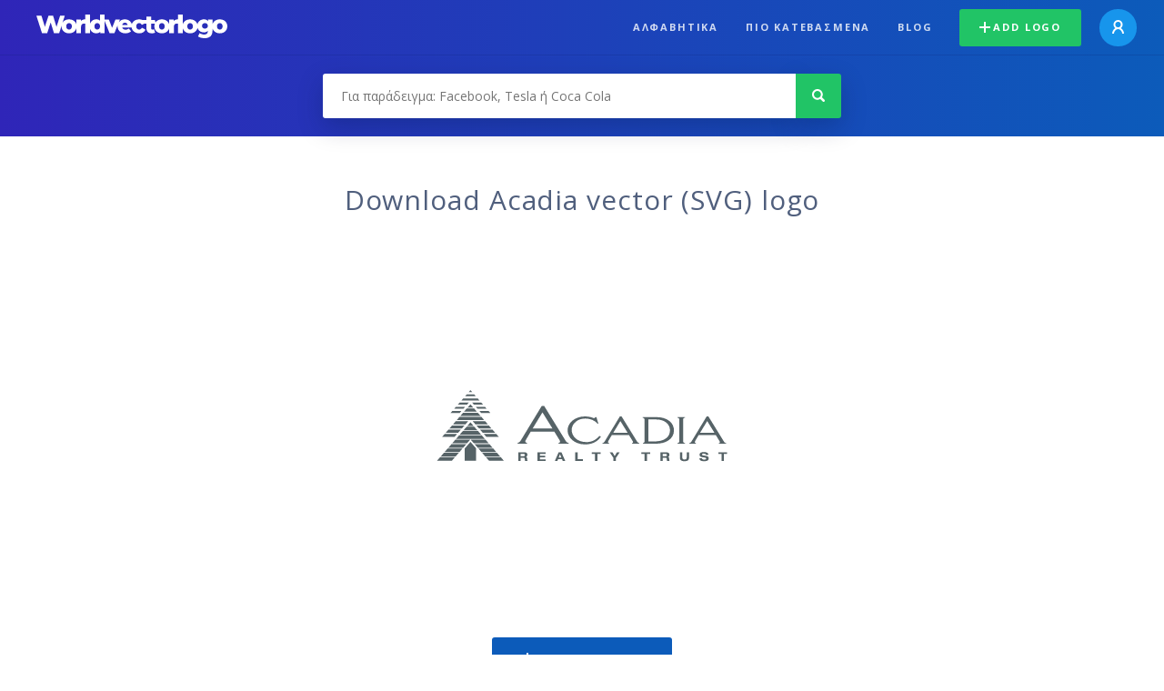

--- FILE ---
content_type: text/html; charset=UTF-8
request_url: https://worldvectorlogo.com/el/logotypo/acadia
body_size: 4181
content:
<!doctype html><html lang="el"><head><meta charset="UTF-8"><meta http-equiv="X-UA-Compatible" content="IE=edge, chrome=1"><meta name="google-adsense-account" content="ca-pub-6910383391181442"><title>Acadia Vector Logo - Download Free SVG Icon | Worldvectorlogo</title><link rel="preconnect" href="https://fonts.gstatic.com" crossorigin><link rel="preconnect" href="https://ssl.google-analytics.com" crossorigin><link rel="preconnect" href="https://cdn4.buysellads.net" crossorigin><script type="text/javascript">
		(function(){
			var bsa_optimize=document.createElement('script');
			bsa_optimize.type='text/javascript';
			bsa_optimize.async=true;
			bsa_optimize.src='https://cdn4.buysellads.net/pub/worldvectorlogo.js?'+(new Date()-new Date()%600000);
			(document.getElementsByTagName('head')[0]||document.getElementsByTagName('body')[0]).appendChild(bsa_optimize);
		})();
	</script><link rel="preconnect" href="https://cdn.worldvectorlogo.com"><link rel="preconnect" href="https://tpc.googlesyndication.com" crossorigin><link rel="preconnect" href="https://adservice.google.com" crossorigin><script async src="https://securepubads.g.doubleclick.net/tag/js/gpt.js" crossorigin="anonymous"></script><script>
  window.googletag = window.googletag || {cmd: []};
  googletag.cmd.push(function() {
    // Size Mapping for Leaderboard
    var leaderboardMapping = googletag.sizeMapping()
      .addSize([1024, 0], [[728, 90], [970, 90]]) // Desktop
      .addSize([0, 0], [[320, 100]]) // Mobile
      .build();

    // Leaderboard - Above The Fold
    googletag.defineSlot("/23326322340/leaderboard_atf", [[320, 100], [970, 90], [728, 90]], 'div-gpt-ad-1762495894639-0')
      .defineSizeMapping(leaderboardMapping)
      .addService(googletag.pubads());

    // Leaderboard - Below The Fold
    googletag.defineSlot("/23326322340/leaderboard_btf", [[320, 100], [970, 90], [728, 90]], 'div-gpt-ad-1765085774311-0')
      .defineSizeMapping(leaderboardMapping)
      .addService(googletag.pubads());

    // Leaderboard - Sticky (anchor out-of-page)
    // var stickySlot = googletag.defineOutOfPageSlot(
    //   "/23326322340/leaderboard_sticky",
    //   googletag.enums.OutOfPageFormat.BOTTOM_ANCHOR
    // );

    // if (stickySlot) {
    //   stickySlot.addService(googletag.pubads());
    // }

    googletag.pubads().enableSingleRequest();
    googletag.pubads().collapseEmptyDivs();
    googletag.enableServices();
  });
</script><link rel="shortcut icon" href="https://cdn.worldvectorlogo.com/static/img/favicon.ico"><link rel="stylesheet" type="text/css" href="https://cdn.worldvectorlogo.com/static/css/global.css?v=714"><link href="https://fonts.googleapis.com/css?family=Open+Sans:300,400,700&display=swap&subset=greek" rel="stylesheet"><meta name="viewport" content="width=device-width, initial-scale=1.0"><meta name="description" content="Κατέβασε το Acadia διανυσματικό λογότυπο σε μορφή SVG. Αυτό το λογότυπο είναι συμβατό με τις μορφές EPS, AI, PSD και Adobe PDF formats."><meta name="keywords" content="vector logo,brand logo,AI,SVG,EPS,PDF,CorelDRAW,logo,vector,download,Illustrator,InDesign,Photoshop,brand,icon,illustration"><link rel="alternate" href="https://worldvectorlogo.com/zh/logo/acadia" hreflang="zh" /><link rel="alternate" href="https://worldvectorlogo.com/nl/logo/acadia" hreflang="nl" /><link rel="alternate" href="https://worldvectorlogo.com/ja/logo/acadia" hreflang="ja" /><link rel="alternate" href="https://worldvectorlogo.com/de/logo/acadia" hreflang="de" /><link rel="alternate" href="https://worldvectorlogo.com/ru/logo/acadia" hreflang="ru" /><link rel="alternate" href="https://worldvectorlogo.com/pt/logo/acadia" hreflang="pt" /><link rel="alternate" href="https://worldvectorlogo.com/logo/acadia" hreflang="en" /><link rel="alternate" href="https://worldvectorlogo.com/logo/acadia" hreflang="x-default" /><link rel="alternate" href="https://worldvectorlogo.com/fr/logo/acadia" hreflang="fr" /><link rel="alternate" href="https://worldvectorlogo.com/el/logotypo/acadia" hreflang="el" /><link rel="alternate" href="https://worldvectorlogo.com/es/logo/acadia" hreflang="es" /><link rel="alternate" href="https://worldvectorlogo.com/ar/logo/acadia" hreflang="ar" /><link rel="canonical" href="https://worldvectorlogo.com/el/logotypo/acadia" /><meta name="publication-media-verification" content="cd83bb3deec84206abfffe24bfb417d3"></head><body><div class="frame"><header class="row"><div class="header"><div class="wrapper clear"><div class="flex-header"><div class="flex-header__item flex-header__item--left"></div><div class="flex-header__center"><a class="logo align_left" href="https://worldvectorlogo.com/el"><img src="https://cdn.worldvectorlogo.com/static/img/logo-new.svg" width="210" height="26" alt="Logo Worldvectorlogo" title="Πήγαινε πείσω στην αρχική"></a></div><div class="flex-header__item flex-header__item--right"><div class="main-nav"><input class="main-nav__toggle" id="main-nav__toggle" type="checkbox"><label accesskey="M" for="main-nav__toggle" class="main-nav__label"><svg class="main-nav__hamburger" xmlns="http://www.w3.org/2000/svg" width="16" height="12" viewBox="0 0 16 12"><line y1="1" x2="16" y2="1" stroke-miterlimit="10" stroke-width="2"/><line y1="6" x2="16" y2="6" stroke-miterlimit="10" stroke-width="2"/><line y1="11" x2="16" y2="11" stroke-miterlimit="10" stroke-width="2"/></svg></label><div class="main-nav__container"><label for="main-nav__toggle" class="main-nav__close"><svg class="main-nav__cross" xmlns="http://www.w3.org/2000/svg" width="14" height="14" viewBox="0 0 14 14"><line xmlns="http://www.w3.org/2000/svg" x1="2" y1="12" x2="12" y2="2" stroke-linecap="square" stroke-width="2" shape-rendering="crispEdges"></line><line xmlns="http://www.w3.org/2000/svg" x1="2" y1="2" x2="12" y2="12" stroke-linecap="square" stroke-width="2" shape-rendering="crispEdges"></line></svg></label><ul class="main-nav__menu"><li class="main-nav__item"><a class="main-nav__link" href="https://worldvectorlogo.com/el/alfabhtika">Αλφαβητικά</a></li><li class="main-nav__item"><a class="main-nav__link" href="https://worldvectorlogo.com/el/pio-katebasmena">Πιο κατεβασμένα</a></li><li class="main-nav__item"><a class="main-nav__link" href="https://worldvectorlogo.com/blog/">Blog</a></li><li class="main-nav__item main-nav__item--mobile-divider"><a class="main-nav__button main-nav__button--last-child button button--green button--smaller" href="https://worldvectorlogo.com/el/account/add-logo"><svg class="button__plus-icon" xmlns="http://www.w3.org/2000/svg" width="12" height="12" viewBox="0 0 12 12"><line x1="6" x2="6" y2="12" fill="none" stroke="#fff" stroke-miterlimit="10" stroke-width="2"/><line y1="6" x2="12" y2="6" fill="none" stroke="#fff" stroke-miterlimit="10" stroke-width="2"/></svg>Add logo
									</a><div class="main-nav__profile"><a class="main-nav__profile-avatar" href="https://worldvectorlogo.com/el/account/sign-in"><svg class="main-nav__profile-avatar-icon" xmlns="http://www.w3.org/2000/svg" width="13" height="15" viewBox="0 0 13 15"><circle cx="6.5" cy="5" r="4" fill="none" stroke="#fff" stroke-miterlimit="10" stroke-width="2"/><path d="M1,15c0-3,2.46-6,5.5-6S12,12,12,15" fill="none" stroke="#fff" stroke-miterlimit="10" stroke-width="2"/></svg></a></div></li></ul></div></div></div></div></div></div></header><main class="row expand"><section class="search smaller"><form method="post" action="https://worldvectorlogo.com/el/anazhthsh/" id="search_form"><div class="search_holder"><div class="search_position"><input type="submit" value="Search" class="search_button" title="Αναζήτηση"><div class="search_input_field"><input autocomplete="off" type="text" id="search_field" name="search_query" placeholder="Για παράδειγμα: Facebook, Tesla ή Coca Cola" value=""><div id="search_suggestions" class="hide"></div></div></div></div></form></section><!-- /23326322340/leaderboard_atf --><div class="top-waldo top-waldo--white"><div id="div-gpt-ad-1762495894639-0" style="min-width: 320px; min-height: 90px;"><script>
      googletag.cmd.push(function() {
        googletag.display("div-gpt-ad-1762495894639-0");
      });
    </script></div></div><section class="white"><div class="wrapper"><h1 class="center"><div class="brand">Download Acadia vector (SVG) logo</div></h1><div class="center"><img class="larger" src="https://cdn.worldvectorlogo.com/logos/acadia.svg" alt="Acadialogo vector"></div><div class="center"><a id="download" class="button margin" target="_blank" href="https://worldvectorlogo.com/el/download/acadia.svg" rel="nofollow" data-redirect="https://worldvectorlogo.com/el/downloaded/acadia"><svg xmlns="http://www.w3.org/2000/svg" width="12" height="14" viewBox="0 0 12 14"><g stroke="#fff" fill="none" stroke-width="2" stroke-miterlimit="10"><path d="M11,5L6,9,1,5"/><path d="M6,9V0"/><path d="m0 13h12"/></g></svg>Download SVG</a><p class="terms">Με τη λήψη του Acadia λογότυπο διάνυσμα συμφωνείτε με τους <a href="https://worldvectorlogo.com/el/adeia-xrhshs">όρους χρήσης</a> μας.
				</p></div><!-- /23326322340/leaderboard_btf --><div class="bottom-waldo"><div id="div-gpt-ad-1765085774311-0" style="min-width: 320px; min-height: 90px;"><script>
      googletag.cmd.push(function() {
        googletag.display("div-gpt-ad-1765085774311-0");
      });
    </script></div></div><div class="meta__container"><ul class="meta__tags"><li class="meta__tag">Tags
					</li><li class="meta__tag--none">no tags yet
					</li></ul><div class="meta__downloads"><span class='meta__downloads-value'>748</span> αριθμός κατεβασμάτων
				</div></div></div></section><section><div class="wrapper"><h2>Σχετικά λογότυπα Acadia</h2><div class="logos"><div class="grid"><div class="grid__col"><a class="logo" href="https://worldvectorlogo.com/el/logotypo/acadia-45248"><div class="logo__wrapper"><div class="logo__container"><img class="logo__img" src="https://cdn.worldvectorlogo.com/logos/acadia-45248.svg" alt="Acadia 45248logo vector"></div><span class="logo__name">Acadia 45248</span></div></a></div></div></div></div></section><section><div class="wrapper"><h2>Τυχαία λογότυπα</h2><div class="logos"><div class="grid"><div class="grid__col"><a class="logo" href="https://worldvectorlogo.com/el/logotypo/stilis"><div class="logo__wrapper"><div class="logo__container"><img class="logo__img" src="https://cdn.worldvectorlogo.com/logos/stilis.svg" alt="Stilislogo vector"></div><span class="logo__name">Stilis</span></div></a></div><div class="grid__col"><a class="logo" href="https://worldvectorlogo.com/el/logotypo/ada-world"><div class="logo__wrapper"><div class="logo__container"><img class="logo__img" src="https://cdn.worldvectorlogo.com/logos/ada-world.svg" alt="Ada Worldlogo vector"></div><span class="logo__name">Ada World</span></div></a></div><div class="grid__col"><a class="logo" href="https://worldvectorlogo.com/el/logotypo/l3-technologies-stacked-logo"><div class="logo__wrapper"><div class="logo__container"><img class="logo__img" src="https://cdn.worldvectorlogo.com/logos/l3-technologies-stacked-logo.svg" alt="L3 Technologies Stackedlogo vector"></div><span class="logo__name">L3 Technologies Stacked</span></div></a></div><div class="grid__col"><a class="logo" href="https://worldvectorlogo.com/el/logotypo/post-ranch-inn-3"><div class="logo__wrapper"><div class="logo__container"><img class="logo__img" src="https://cdn.worldvectorlogo.com/logos/post-ranch-inn-3.svg" alt="Post Ranch Innlogo vector"></div><span class="logo__name">Post Ranch Inn</span></div></a></div><div class="grid__col"><a class="logo" href="https://worldvectorlogo.com/el/logotypo/deutsche-bahn-ag-logo"><div class="logo__wrapper"><div class="logo__container"><img class="logo__img" src="https://cdn.worldvectorlogo.com/logos/deutsche-bahn-ag-logo.svg" alt="Deutsche Bahn Ag Logologo vector"></div><span class="logo__name">Deutsche Bahn Ag Logo</span></div></a></div><div class="grid__col"><a class="logo" href="https://worldvectorlogo.com/el/logotypo/ask-coaching-66096"><div class="logo__wrapper"><div class="logo__container"><img class="logo__img" src="https://cdn.worldvectorlogo.com/logos/ask-coaching-66096.svg" alt="Ask Coaching 66096logo vector"></div><span class="logo__name">Ask Coaching 66096</span></div></a></div><div class="grid__col"><a class="logo" href="https://worldvectorlogo.com/el/logotypo/toys-r-us-2"><div class="logo__wrapper"><div class="logo__container"><img class="logo__img" src="https://cdn.worldvectorlogo.com/logos/toys-r-us-2.svg" alt="Toys R Uslogo vector"></div><span class="logo__name">Toys R Us</span></div></a></div><div class="grid__col"><a class="logo" href="https://worldvectorlogo.com/el/logotypo/european-photo-awards"><div class="logo__wrapper"><div class="logo__container"><img class="logo__img" src="https://cdn.worldvectorlogo.com/logos/european-photo-awards.svg" alt="European Photo Awardslogo vector"></div><span class="logo__name">European Photo Awards</span></div></a></div></div></div><div class="center"><a class="button" href="https://worldvectorlogo.com/el/tyxaia-logotypa">Περισσότερα τυχαία λογότυπα</a></div></div></section><!-- /23326322340/leaderboard_btf --><div class="bottom-waldo"><div id="div-gpt-ad-1765085774311-0" style="min-width: 320px; min-height: 90px;"><script>
      googletag.cmd.push(function() {
        googletag.display("div-gpt-ad-1765085774311-0");
      });
    </script></div></div></main><footer class="row"><div class="footer"><div class="wrapper clear mobile_center"><ul class="nav align_left mobile_float_none"><li><a href="https://worldvectorlogo.com/el/account/sign-up">Create Account</a></li><li><a href="https://worldvectorlogo.com/el/adeia-xrhshs">Άδεια χρήσης</a></li><li><a href="https://worldvectorlogo.com/el/about">About</a></li><li><a href="https://worldvectorlogo.com/blog/">Blog</a></li><li class="nav__dropdown"><a id="language_switch" href="#"><strong>Partners</strong><span class="caret"></span></a><ul class="nav__dropdown__menu submenu--large" id="language_switch_dropdown"><li><a href="https://coinranking.com"><img class="footer-nav-item__icon" src="https://cdn.worldvectorlogo.com/static/img/coinranking.svg" width="24" />
									Coinranking
								</a></li><li><a href="https://coinhodler.io"><img class="footer-nav-item__icon" src="https://cdn.worldvectorlogo.com/static/img/coinhodler.svg" width="24" />
									Coinhodler
								</a></li></ul></li></ul><ul class="nav align_right mobile_float_none mobile_margin"><li><a class="button button--light-green button--smaller footer-nav__button" href="https://worldvectorlogo.com/el/account/add-logo"><svg class="button__plus-icon" xmlns="http://www.w3.org/2000/svg" width="12" height="12" viewBox="0 0 12 12"><line x1="6" x2="6" y2="12" fill="none" stroke="#21c466" stroke-miterlimit="10" stroke-width="2"/><line y1="6" x2="12" y2="6" fill="none" stroke="#21c466" stroke-miterlimit="10" stroke-width="2"/></svg>Add logo
					</a></li><li class="nav__dropdown"><a id="language_switch"><img class="language-icon" src="https://worldvectorlogo.com/static/img/language.svg" width="24" height="24"><strong>Ελληνικά</strong><span class="caret"></span></a><ul class="nav__dropdown__menu" id="language_switch_dropdown"><li><a href="https://worldvectorlogo.com/zh/logo/acadia">中文</a></li><li><a href="https://worldvectorlogo.com/nl/logo/acadia">Nederlands</a></li><li><a href="https://worldvectorlogo.com/ja/logo/acadia">日本語</a></li><li><a href="https://worldvectorlogo.com/de/logo/acadia">Deutsch</a></li><li><a href="https://worldvectorlogo.com/ru/logo/acadia">русский</a></li><li><a href="https://worldvectorlogo.com/pt/logo/acadia">Português</a></li><li><a href="https://worldvectorlogo.com/logo/acadia">English</a></li><li><a href="https://worldvectorlogo.com/fr/logo/acadia">Français</a></li><li><a href="https://worldvectorlogo.com/el/logotypo/acadia">Ελληνικά</a></li><li><a href="https://worldvectorlogo.com/es/logo/acadia">Español</a></li><li><a href="https://worldvectorlogo.com/ar/logo/acadia">Arabic</a></li></ul></li></ul></div></div></footer></div><script async src="https://www.googletagmanager.com/gtag/js?id=G-3Y7D149PN0"></script><script>
    window.dataLayer = window.dataLayer || [];
    function gtag(){dataLayer.push(arguments);}
    gtag('js', new Date());

    gtag('config', 'G-3Y7D149PN0');
  </script><script type="text/javascript">var variables ={"url":"https:\/\/worldvectorlogo.com\/el"};</script><script type="text/javascript" src="https://cdn.worldvectorlogo.com/static/js/2219504974.js?v=97"></script></body></html>

--- FILE ---
content_type: text/html; charset=utf-8
request_url: https://www.google.com/recaptcha/api2/aframe
body_size: 265
content:
<!DOCTYPE HTML><html><head><meta http-equiv="content-type" content="text/html; charset=UTF-8"></head><body><script nonce="q8ssdaIkuaZHYID7hgPmww">/** Anti-fraud and anti-abuse applications only. See google.com/recaptcha */ try{var clients={'sodar':'https://pagead2.googlesyndication.com/pagead/sodar?'};window.addEventListener("message",function(a){try{if(a.source===window.parent){var b=JSON.parse(a.data);var c=clients[b['id']];if(c){var d=document.createElement('img');d.src=c+b['params']+'&rc='+(localStorage.getItem("rc::a")?sessionStorage.getItem("rc::b"):"");window.document.body.appendChild(d);sessionStorage.setItem("rc::e",parseInt(sessionStorage.getItem("rc::e")||0)+1);localStorage.setItem("rc::h",'1770006148711');}}}catch(b){}});window.parent.postMessage("_grecaptcha_ready", "*");}catch(b){}</script></body></html>

--- FILE ---
content_type: image/svg+xml
request_url: https://cdn.worldvectorlogo.com/logos/l3-technologies-stacked-logo.svg
body_size: 1119
content:
<svg height="1569" viewBox="4.94 5.026 125.86 75.344" width="2500" xmlns="http://www.w3.org/2000/svg"><g fill-rule="evenodd"><path d="m67.887 5.026c-14.53 0-26.26 11.73-26.26 26.26s11.73 26.26 26.26 26.26 26.26-11.73 26.26-26.26-11.73-26.26-26.26-26.26" fill="#c01a39"/><g fill="#fff"><path d="m77.352 27.82h1.2c1.466 0 3.465-.4 3.465-2.266 0-1.333-1.333-2.132-3.066-2.132-2.266 0-3.465 1.066-3.465 3.066h-4.932c.133-4.933 3.599-7.465 8.264-7.465 3.866 0 8.131 1.6 8.131 6.132 0 1.866-.933 3.865-2.932 4.265 2.4.667 3.732 2.4 3.732 5.066 0 4.932-4.532 6.931-8.93 6.931-5.066 0-9.199-2.533-8.932-8.131h5.065c-.133 2.533 1.2 3.866 3.866 3.866 1.866 0 3.6-.8 3.6-2.666 0-2.533-1.734-3.066-3.866-3.066-.534 0-1.067 0-1.2.133z"/><path d="m51.225 11.025h8.531v29.992h17.862v10.398h-26.526c-1.333-1.2-2.666-2.4-3.733-3.866v-32.525c1.2-1.467 2.4-2.8 3.866-4"/></g></g><path d="m12.43 63.94h4.43v-2.59h-11.92v2.59h4.428v12.06h3.062zm6.54 5.6c.16-1.43.88-2.29 2.22-2.29.92 0 2.05.53 2.21 2.29zm4.31 3.33c-.23.77-1.04 1.18-1.84 1.18-2.31 0-2.47-1.84-2.55-2.65h7.45v-.51c0-4.96-2.96-5.98-5.11-5.98-4.75 0-5.2 4.18-5.2 5.49 0 4.47 2.35 5.94 5.41 5.94 1.86 0 4.02-.86 4.77-3.47zm11.15-.79c0 .51-.49 1.9-1.94 1.9-2.16 0-2.2-2.35-2.2-3.53 0-1.35.47-3.15 2.26-3.15 1.33-.1 1.78 1.04 1.9 1.76h2.9c-.27-3.39-3.08-4.16-4.8-4.16-3.67 0-5.2 2.51-5.2 6.02 0 2.28.94 5.4 5.02 5.4 3.98 0 4.86-3.12 4.96-4.24zm14.26-3.6c0-2.39-1.65-3.63-3.78-3.63-1.55 0-2.77.79-3.14 1.69v-5.2h-2.86v14.65h2.86v-6.22c0-1.66.98-2.52 2.25-2.52 1.81 0 1.85 1.35 1.85 2.15v6.59h2.86zm12.13 0c0-2.39-1.65-3.63-3.78-3.63-2.06 0-2.87 1.22-3.26 1.87v-1.59h-2.73v10.86h2.85v-6.22c0-1.66.98-2.52 2.25-2.52 1.81 0 1.85 1.35 1.85 2.15v6.59h2.86zm9.87 2.13c0 1.39-.41 3.31-2.61 3.31-2.21 0-2.62-1.92-2.62-3.31s.41-3.31 2.62-3.31c2.2 0 2.61 1.92 2.61 3.31m2.94 0c0-3.92-2.63-5.72-5.55-5.72s-5.55 1.8-5.55 5.72 2.63 5.71 5.55 5.71 5.55-1.79 5.55-5.71m4.65-9.33h-2.79v14.66h2.79zm10 9.33c0 1.39-.41 3.31-2.61 3.31-2.21 0-2.62-1.92-2.62-3.31s.41-3.31 2.62-3.31c2.2 0 2.61 1.92 2.61 3.31m2.94 0c0-3.92-2.63-5.72-5.55-5.72s-5.55 1.8-5.55 5.72 2.63 5.71 5.55 5.71 5.55-1.79 5.55-5.71m4.13 0c0-2.53 1.18-3.31 2.24-3.31 1.6 0 2.41 1.43 2.41 3.19 0 1.49-.45 3.14-2.38 3.14-1.7 0-2.27-1.63-2.27-3.02m4.75-5.49v1.61c-.34-.71-1.16-1.9-3.18-1.9-2.39 0-4.51 1.84-4.51 5.6 0 3.79 2.06 5.61 4.68 5.61 1.71 0 2.42-.8 2.89-1.63v1.3c0 1.76-.71 2.49-2.24 2.49-1.65 0-1.88-.55-2-1.1h-3.1c.12 2.31 2.49 3.27 4.73 3.27 5.33 0 5.53-3.13 5.53-5.01v-10.24zm8-3.97h-2.9v2.66h2.9zm-2.9 14.79h2.9v-10.8h-2.9zm7.5-6.4c.2-1.43.9-2.29 2.2-2.29.9 0 2.1.53 2.2 2.29zm4.3 3.33c-.2.77-1 1.18-1.8 1.18-2.3 0-2.5-1.84-2.6-2.65h7.5v-.51c0-4.96-3-5.98-5.1-5.98-4.8 0-5.2 4.18-5.2 5.49 0 4.47 2.3 5.94 5.4 5.94 1.8 0 4-.86 4.7-3.47zm13.5-4.39c-.2-3.06-2.8-3.6-4.9-3.6-3.4 0-4.4 2.05-4.4 3.64 0 4.06 6.8 2.69 6.8 4.51 0 .41-.4 1.12-1.8 1.12-1.8 0-2.4-.67-2.4-1.59h-3c.1 2.9 2.8 3.75 5.3 3.75 1.7 0 4.7-.57 4.7-3.73 0-4-6.8-2.75-6.8-4.47 0-.47.2-1.06 1.8-1.06 1.5 0 1.8.73 1.9 1.43z" stroke-width="1.333"/></svg>

--- FILE ---
content_type: image/svg+xml
request_url: https://cdn.worldvectorlogo.com/logos/ada-world.svg
body_size: 74123
content:
<svg xmlns="http://www.w3.org/2000/svg" width="2500" height="2500" viewBox="0 0 192.756 192.756"><g fill-rule="evenodd" clip-rule="evenodd"><path fill="#fff" d="M0 0h192.756v192.756H0V0z"/><path d="M13.617 111.814l6.917-28.787 6.713 28.787h-13.63zm-1.984 8.29l1.577-6.764h14.444l4.068 17.342h-5.594v1.578h15.614v-1.578H37.47l-14.139-58.69h-1.475l-11.24 46.84c-1.78 7.426-3.458 11.189-7.782 11.85v1.578h14.393v-1.578h-1.322c-3 0-4.832-2.236-4.832-6.256.001-1.219.154-2.746.56-4.322zM58.372 109.322v6.256c0 9.104-4.018 16.273-8.137 16.273-4.374 0-5.646-5.188-5.646-16.172 0-14.852 1.17-22.124 5.646-22.124 4.17.001 8.137 6.664 8.137 15.767zm0-48.417v40.636c-1.881-6.256-4.781-9.41-8.442-9.41-2.238 0-4.933 1.983-6.917 5.697-2.696 4.883-3.967 10.07-3.967 15.918 0 11.85 5.238 19.529 10.884 19.529 3.764 0 6.612-3.355 8.442-9.916l.305 8.9h9.307v-1.322h-4.679V59.48h-9.562v1.424h4.629v.001zM83.242 109.322v8.594c0 8.443-3.712 13.783-7.018 13.783-2.695 0-3.306-2.746-3.306-8.492 0-6.205.508-9.562 2.797-10.631 2.085-1.015 4.883-1.17 7.527-3.254zm.407 15.104v.408c0 5.188 2.289 8.441 5.493 8.441 3.052 0 4.781-3.152 4.933-9.256h-1.119c-.152 4.832-1.271 7.426-2.95 7.426-1.271 0-1.831-1.271-1.831-3.764v-23.854c0-7.526-3.509-11.697-8.9-11.697-5.849 0-9.663 4.018-9.663 8.443 0 2.594 1.271 4.322 2.899 4.322 1.78 0 3.001-1.475 3.001-3.662 0-2.033-1.068-3.355-2.492-3.355-.356 0-.712.203-1.119.406 1.068-2.898 3.458-4.627 6.001-4.627 3.662 0 5.34 2.085 5.34 6.561v7.525c-2.441 2.086-5.441 2.646-8.595 3.561-4.323 1.373-6.764 5.188-6.764 10.783 0 7.119 2.899 11.188 7.629 11.188 3.611 0 6.052-2.898 8.137-8.849z" fill="#6cb35d"/><path d="M167.467 133.275c6.236-9.336 8.57-21.234 5.439-32.955-5.799-21.565-27.82-34.381-49.232-28.685C111.856 74.8 102.707 82.931 97.838 93.2v34.705a40.176 40.176 0 0 0 3.047 5.369h66.582v.001z" fill="#fff"/><path fill="#6cb35e" d="M172.564 100.41l.483 2.002.375 2 .271 2 .172 1.992.071 1.983-.028 1.974-.125 1.955-.217 1.94-.312 1.918-.402 1.894-.491 1.866-.582 1.837-.664 1.801-.75 1.768-.832 1.726-.914 1.682-.99 1.639-.598.888h.848l.344-.509 1.009-1.666.928-1.715.848-1.756.762-1.797.677-1.836.59-1.867.5-1.899.41-1.927.317-1.953.222-1.971.125-1.994.03-2.004-.073-2.02-.173-2.027-.278-2.033-.381-2.035-.49-2.037-.682.181zM123.766 71.976h-.002l1.992-.476 1.992-.37 1.988-.266 1.983-.164 1.974-.063 1.965.034 1.947.132 1.93.228 1.91.32 1.885.412 1.858.502 1.828.59 1.796.676 1.758.761 1.721.844 1.678.924 1.631 1.002 1.584 1.081 1.533 1.157 1.478 1.231 1.42 1.302 1.36 1.373 1.296 1.441 1.229 1.508 1.16 1.573 1.086 1.637 1.01 1.697.932 1.757.851 1.815.764 1.872.677 1.926.584 1.978.682-.181-.596-2.012-.687-1.959-.779-1.905-.864-1.848-.949-1.788-1.029-1.728-1.106-1.664-1.179-1.601-1.25-1.535-1.319-1.466-1.384-1.397L160.658 80l-1.504-1.251-1.558-1.177-1.612-1.1-1.662-1.021-1.707-.942-1.75-.857-1.791-.775-1.826-.687-1.861-.601-1.891-.51-1.92-.42-1.941-.326-1.965-.231-1.984-.134-1.995-.037-2.011.066-2.018.167-2.025.271-2.028.376-2.023.484h-.002z"/><path fill="#6cb35e" d="M97.838 94.036l.012-.027.83-1.728.914-1.684.992-1.64 1.068-1.59 1.145-1.538 1.219-1.482 1.291-1.425 1.361-1.362 1.43-1.3 1.496-1.231 1.56-1.16 1.625-1.087 1.688-1.011 1.746-.931 1.805-.848 1.861-.762 1.916-.673 1.969-.581-.182-.681-2.002.592-1.951.684-1.893.776-1.838.863-1.777.948-1.717 1.028-1.654 1.106-1.59 1.183-1.523 1.253-1.455 1.321-1.385 1.388-1.315 1.449-1.24 1.51-1.164 1.565-1.088 1.618-1.01 1.667-.927 1.715-.217.448v1.627zM101.316 133.275l-.83-1.25-1.007-1.697-.93-1.756-.711-1.523v1.664l.08.17.945 1.789 1.028 1.728.582.875h.843z"/><path fill="#6cb35e" d="M132.301 100.244l-1.912.485-1.875.416-1.838.349-1.795.285-1.752.223-1.709.158-1.66.1-1.612.037-1.558-.018-1.504-.076-1.449-.129-1.389-.185-1.33-.237-1.266-.287-1.199-.336-1.135-.383-1.062-.429-.99-.477-.918-.517-.84-.561-.762-.6-.68-.638-.599-.676-.512-.713-.428-.745-.338-.78-.246-.811-.152-.842-.059-.872.039-.9.139-.927.242-.953-.152-.046-.244.968-.143.943-.039.917.059.889.158.86.25.828.346.796.433.761.524.727.609.685.692.651.771.607.85.566.925.524 1.002.48 1.071.434 1.142.387 1.207.338 1.274.289 1.336.238 1.396.183 1.455.131 1.512.077 1.564.019 1.616-.039 1.666-.1 1.713-.16 1.759-.22 1.799-.288 1.842-.351 1.881-.416 1.916-.487z"/><path fill="#6cb35e" d="M154.23 75.907l.559.754.447.776.34.795.236.813.137.829.037.843-.056.855-.149.865-.238.873-.326.878-.408.882-.489.882-.566.881-.641.878-.711.871-.781.863-.846.852-.908.839-.969.824-1.025.807-1.076.786-1.129.765-1.174.739-1.219.714-1.261.684-1.297.652-1.334.62-1.365.584-1.393.546-1.42.504-1.443.465-1.461.418.041.152 1.467-.419 1.447-.465 1.424-.506 1.398-.549 1.369-.586 1.338-.621 1.303-.654 1.264-.687 1.224-.716 1.18-.743 1.131-.767 1.084-.79 1.027-.81.973-.828.914-.843.851-.858.785-.868.719-.878.645-.885.572-.889.494-.893.412-.891.33-.892.243-.887.15-.881.059-.872-.04-.861-.138-.847-.24-.832-.35-.812-.455-.792-.568-.768zM135.098 110.67l-1.922.486-1.906.434-1.889.381-1.867.326-1.844.271-1.815.221-1.787.168-1.754.115-1.718.063-1.682.01-1.641-.041-1.595-.094-1.549-.143-1.5-.195-1.449-.244-1.393-.297-1.336-.346-1.275-.396-1.211-.446-1.147-.494-1.076-.545-1.006-.592-.929-.64-.854-.69-.775-.736-.34-.385v.239l.226.255.784.747.863.697.941.646 1.014.598 1.086.549 1.154.498 1.219.449 1.283.399 1.342.347 1.4.297 1.455.248 1.506.193 1.555.145 1.602.094 1.646.041 1.684-.01 1.724-.063 1.758-.115 1.791-.168 1.82-.22 1.848-.274 1.871-.328 1.891-.381 1.91-.433 1.928-.489-.041-.152z"/><path fill="#6cb35e" d="M162.715 82.557l.498 1.059.363 1.064.231 1.068.105 1.07-.017 1.072-.133 1.07-.244 1.068-.352 1.065-.455 1.058-.553 1.051-.644 1.042-.735 1.029-.816 1.018-.895 1.002-.968.984-1.038.967-1.103.945-1.16.922-1.215.901-1.264.873-1.306.844-1.348.816-1.383.783-1.412.752-1.435.715-1.457.678-1.471.64-1.483.6-1.486.557-1.486.513-1.483.467-1.472.42.041.152 1.476-.42 1.487-.468 1.49-.516 1.49-.559 1.486-.599 1.475-.643 1.461-.679 1.439-.717 1.416-.754 1.387-.785 1.35-.819 1.312-.847 1.27-.875 1.218-.903 1.165-.926 1.105-.951 1.043-.97.975-.991.9-1.007.822-1.024.74-1.038.651-1.05.557-1.062.458-1.07.358-1.078.248-1.083.135-1.088.017-1.088-.107-1.088-.234-1.086-.368-1.082-.506-1.074zM137.895 121.197l-1.92.494-1.903.444-1.881.392-1.859.344-1.836.293-1.81.246-1.782.195-1.756.149-1.722.1-1.692.052-1.656.004-1.621-.041-1.584-.088-1.545-.135-1.504-.179-1.461-.225-1.418-.269-1.371-.315-1.324-.357-1.273-.403-1.223-.445-1.17-.488-1.117-.531-1.061-.573-1.002-.615-.943-.656-.623-.492v.201l.529.418.951.662 1.01.619 1.067.576 1.123.535 1.177.491 1.231.449 1.281.402 1.33.361 1.377.315 1.422.271 1.467.227 1.509.18 1.549.134 1.59.088 1.625.041 1.662-.004 1.696-.052 1.726-.1 1.758-.148 1.787-.198 1.815-.246 1.839-.293 1.862-.343 1.884-.395 1.907-.443 1.924-.496-.041-.153z"/><path fill="#6cb35e" d="M169.523 91.848l.256 1.147.129 1.149.004 1.15-.115 1.149-.227 1.147-.338 1.142-.443 1.137-.541 1.127-.637 1.121-.726 1.108-.813 1.095-.894 1.08-.969 1.065-1.039 1.047-1.106 1.025-1.168 1.004-1.222.98-1.274.954-1.322.927-1.361.901-1.401.867-1.431.836-1.457.803-1.481.763-1.498.729-1.51.689-1.517.647-1.52.605-1.517.559-1.51.513-1.498.467-1.482.416.041.153 1.484-.416 1.504-.467 1.514-.516 1.521-.56 1.523-.608 1.522-.648 1.514-.69 1.5-.73 1.484-.768 1.461-.802 1.435-.838 1.403-.871 1.367-.901 1.324-.931 1.279-.958 1.227-.984 1.172-1.008 1.109-1.029 1.045-1.051.975-1.07.896-1.086.819-1.104.732-1.115.643-1.129.547-1.14.447-1.147.34-1.156.232-1.161.115-1.165-.004-1.166-.13-1.166-.26-1.164zM139.816 130.963l1.502-.387 1.516-.431 1.523-.479 1.53-.52 1.527-.564 1.525-.605 1.518-.645 1.504-.682 1.488-.72 1.467-.758 1.441-.791 1.413-.824 1.38-.86 1.34-.886 1.301-.92 1.252-.948 1.203-.974 1.149-1 1.089-1.028 1.026-1.048.959-1.073.886-1.093.811-1.114.73-1.133.647-1.15.559-1.166.464-1.182.368-1.197.265-1.209.158-1.219.049-1.23-.066-1.238-.156.015.064 1.225-.049 1.215-.156 1.205-.264 1.197-.363 1.184-.461 1.17-.553 1.158-.64 1.14-.727 1.125-.805 1.108-.882 1.086-.953 1.068-1.022 1.043-1.084 1.024-1.144.996-1.2.97-1.248.946-1.295.916-1.338.884-1.375.856-1.41.824-1.437.789-1.463.754-1.484.719-1.502.682-1.514.642-1.522.604-1.523.562-1.525.52-1.522.476-1.512.432-1.498.385z"/><path d="M97.838 125.48l.35.391.877.883.918.826.955.773.994.719 1.035.666 1.072.611 1.113.562 1.152.508 1.191.457 1.232.406 1.271.355 1.312.307 1.352.256.5.074h1.129l-.219-.023-1.385-.207-1.346-.254-1.305-.305-1.264-.354-1.225-.404-1.186-.455-1.145-.506-1.105-.557-1.066-.609-1.027-.66-.988-.715-.949-.768-.91-.82-.871-.875-.465-.52v.238h.003zm29.508 7.795l1.055-.127 1.799-.256 1.84-.301 1.883-.344 1.922-.387 1.965-.428 2.008-.471-.039-.154-2.004.471-1.961.428-1.922.385-1.877.344-1.838.299-1.795.258-1.754.211-.746.072h1.464zM125.238 76.288l-1.498.302-1.478.363-1.457.42-1.438.477-1.414.53-1.389.582-1.363.633-1.336.682-1.306.728-1.278.773-1.242.816-1.211.858-1.174.897-1.138.934-1.1.969-1.059 1.004-1.019 1.036-.975 1.065-.929 1.095-.885 1.12-.838 1.145-.787 1.168-.736 1.189-.35.616v.322l.486-.858.733-1.183.785-1.162.832-1.142.883-1.115.925-1.09.971-1.061 1.014-1.032 1.056-1 1.094-.966 1.135-.93 1.17-.893 1.205-.855 1.24-.812 1.27-.771 1.302-.725 1.331-.679 1.357-.631 1.385-.58 1.408-.528 1.432-.475 1.451-.418 1.472-.361 1.491-.302-.028-.155z" fill="#6cb35e"/><path fill="#6cb35e" d="M125.229 76.29l-2.202.729-2.117.838-2.029.94-1.943 1.036-1.86 1.126-1.773 1.211-1.69 1.289-1.605 1.362-1.52 1.428-1.437 1.489-1.354 1.543-1.267 1.592-1.188 1.634-1.105 1.671-1.022 1.702-.939 1.727-.858 1.747-.777 1.757-.697 1.766-.008.021v.485l.158-.449.693-1.762.774-1.752.855-1.74.938-1.721 1.017-1.696 1.1-1.666 1.184-1.628 1.265-1.587 1.348-1.537 1.432-1.483 1.513-1.423 1.598-1.356 1.683-1.284 1.768-1.206 1.85-1.122 1.937-1.032 2.022-.936 2.107-.835 2.193-.727-.044-.151z"/><path fill="#6cb35e" d="M125.059 76.399l-2.282 1.383-2.173 1.452-2.071 1.52-1.963 1.584-1.855 1.643-1.75 1.699-1.647 1.752-1.539 1.8-1.433 1.846-1.328 1.887-1.223 1.925-1.117 1.96-1.012 1.992-.906 2.017-.803 2.041-.697 2.063-.594 2.078-.486 2.09-.383 2.101-.279 2.106-.176 2.107-.071 2.108.036 2.101.138 2.092.241 2.08.345 2.065.449 2.045.553 2.021.656 1.994.514 1.324h.17l-.533-1.377-.654-1.986-.551-2.014-.447-2.037-.344-2.056-.242-2.073-.137-2.084-.033-2.093.07-2.1.172-2.1.279-2.099.381-2.092.486-2.084.59-2.07.695-2.055.799-2.035.905-2.01 1.009-1.984 1.114-1.954 1.218-1.919 1.323-1.882 1.429-1.839 1.536-1.795 1.638-1.746 1.746-1.694 1.852-1.638 1.957-1.579 2.062-1.516 2.17-1.449 2.276-1.379-.08-.137z"/><path fill="#6cb35e" d="M125.053 76.402l-1.649 1.23-1.615 1.388-1.576 1.536-1.529 1.675-1.477 1.806-1.42 1.927-1.355 2.038-1.286 2.141-1.208 2.234-1.126 2.318-1.039 2.393-.943 2.457-.842 2.516-.736 2.56-.623 2.6-.502 2.629-.379 2.646-.246 2.658-.109 2.658.035 2.651.185 2.633.34 2.605.504 2.569.672 2.525.846 2.471.005.009h.172l-.029-.066-.844-2.459-.668-2.516-.502-2.558-.339-2.596-.184-2.623-.035-2.643.109-2.65.246-2.648.377-2.641.502-2.621.621-2.592.733-2.555.841-2.507.94-2.452 1.035-2.387 1.123-2.312 1.207-2.228 1.281-2.134 1.35-2.032 1.416-1.921 1.473-1.799 1.523-1.669 1.568-1.53 1.608-1.381 1.641-1.223-.092-.13z"/><path fill="#6cb35e" d="M125.039 76.416l-1.56 1.972-1.452 2.114-1.339 2.247-1.231 2.363-1.121 2.47-1.012 2.564-.902 2.646-.793 2.718-.682 2.775-.572 2.824-.463 2.858-.353 2.881-.245 2.89-.134 2.891-.026 2.877.086 2.853.194 2.817.304 2.767.414 2.707.524 2.633.633 2.551.437 1.441h.164l-.449-1.482-.631-2.543-.521-2.627-.414-2.701-.303-2.76-.194-2.81-.086-2.846.026-2.873.135-2.885.242-2.885.353-2.875.463-2.851.571-2.817.681-2.769.791-2.711.899-2.64 1.007-2.557 1.12-2.462 1.226-2.356 1.334-2.237 1.445-2.106 1.553-1.964-.119-.102z"/><path fill="#6cb35e" d="M125.619 133.275l-.713-2.595-.681-2.828-.618-2.924-.548-2.998-.483-3.059-.41-3.098-.342-3.119-.269-3.127-.196-3.113-.121-3.082-.045-3.035.032-2.969.109-2.886.189-2.784.27-2.665.352-2.528.433-2.373.52-2.2.603-2.01.69-1.801.777-1.575-.139-.078-.783 1.59-.695 1.814-.606 2.02-.521 2.208-.436 2.38-.353 2.535-.27 2.67-.189 2.789-.11 2.89-.031 2.973.045 3.039.121 3.086.195 3.117.27 3.129.342 3.125.412 3.102.482 3.06.551 3.004.617 2.928.684 2.832.701 2.556h.164z"/><path fill="#6cb35e" d="M125.031 76.427l-.082.434.016.792.096 1.147.171 1.48.247 1.785.312 2.067.375 2.321.436 2.548.49 2.75.539 2.927.584 3.074.627 3.197.666 3.293.695 3.365.727 3.407.748 3.424.767 3.414.784 3.38.794 3.317.801 3.228.803 3.116.643 2.382h.164l-.653-2.423-.802-3.112-.801-3.228-.793-3.317-.785-3.379-.768-3.412-.748-3.424-.725-3.406-.697-3.363-.664-3.291-.627-3.197-.584-3.075-.541-2.924-.488-2.749-.436-2.548-.375-2.319-.312-2.065-.244-1.784-.172-1.475-.096-1.14-.016-.776.061-.361-.137-.08z"/><path fill="#6cb35e" d="M124.787 76.496l2.391.266 2.422.416 2.445.562 2.459.701 2.459.838 2.451.968 2.432 1.093 2.402 1.216 2.361 1.332 2.311 1.443 2.248 1.551 2.178 1.653 2.093 1.75 2 1.843 1.899 1.931 1.783 2.014 1.66 2.093 1.526 2.166 1.377 2.234 1.222 2.299 1.057 2.358.881 2.414.691 2.461.494 2.507.287 2.547.069 2.584-.16 2.616-.403 2.64-.648 2.662-.912 2.682-1.182 2.691-.135.248h.18l.098-.177 1.187-2.705.914-2.694.655-2.676.402-2.656.162-2.627-.068-2.597-.287-2.561-.499-2.52-.695-2.474-.883-2.424-1.062-2.367-1.227-2.309-1.384-2.244-1.53-2.174-1.664-2.099-1.789-2.02-1.904-1.937-2.008-1.848-2.1-1.755-2.181-1.658-2.256-1.554-2.317-1.448-2.367-1.335-2.408-1.218-2.437-1.097-2.459-.971-2.467-.84-2.465-.704-2.455-.563-2.432-.418-2.398-.268-.014.159z"/><path fill="#6cb35e" d="M124.768 76.491l3.035 1.168 2.935 1.307 2.832 1.437 2.727 1.562 2.617 1.677 2.504 1.783 2.391 1.883 2.271 1.975 2.152 2.056 2.03 2.133 1.904 2.199 1.773 2.259 1.643 2.308 1.51 2.352 1.371 2.389 1.23 2.412 1.09 2.433.942 2.444.795 2.445.644 2.439.49 2.428.332 2.406.174 2.375.012 2.338-.152 2.293-.323 2.238-.461 2.045h.162l.456-2.015.322-2.252.154-2.303-.012-2.35-.173-2.386-.334-2.414-.493-2.438-.646-2.449-.797-2.453-.945-2.451-1.094-2.44-1.234-2.422-1.375-2.392-1.512-2.36-1.649-2.316-1.779-2.263-1.908-2.205-2.033-2.138-2.158-2.063-2.278-1.979-2.396-1.888-2.512-1.788-2.623-1.68-2.733-1.566-2.839-1.442-2.944-1.31-3.043-1.17-.052.149z"/><path fill="#6cb35e" d="M157.396 133.275l.018-1.089-.148-2.461-.327-2.541-.492-2.61-.648-2.664-.795-2.709-.932-2.74-1.06-2.756-1.178-2.762-1.287-2.755-1.385-2.735-1.473-2.703-1.552-2.656-1.623-2.6-1.682-2.529-1.732-2.445-1.774-2.349-1.803-2.241-1.826-2.119-1.838-1.986-1.838-1.839-1.832-1.68-1.814-1.508-1.789-1.324-1.752-1.126-.08.136 1.742 1.12 1.781 1.318 1.809 1.503 1.826 1.675 1.834 1.835 1.834 1.981 1.82 2.115 1.803 2.237 1.77 2.346 1.728 2.441 1.68 2.525 1.621 2.596 1.549 2.652 1.472 2.697 1.381 2.731 1.285 2.752 1.176 2.756 1.057 2.752.932 2.732.792 2.701.647 2.658.49 2.602.324 2.531.149 2.449-.018 1.086h.158z"/><path fill="#6cb35e" d="M124.754 76.485l.322.316.494.688.641 1.026.768 1.34.882 1.63.985 1.896 1.072 2.138 1.146 2.356 1.206 2.553 1.253 2.725 1.288 2.873 1.306 2.999 1.313 3.102 1.306 3.18 1.287 3.236 1.25 3.268 1.206 3.275 1.14 3.262 1.069 3.224.978 3.16.879 3.079.762 2.968.558 2.496h.162l-.566-2.533-.764-2.972-.879-3.082-.98-3.165-1.068-3.226-1.143-3.264-1.205-3.279-1.252-3.27-1.285-3.236-1.309-3.182-1.312-3.103-1.309-3.001-1.287-2.875-1.254-2.726-1.207-2.554-1.146-2.358-1.075-2.14-.984-1.898-.885-1.632-.769-1.344-.645-1.033-.504-.701-.367-.354-.078.138zM174.053 114.582l-1.102 2.522-1.318 2.39-1.518 2.258-1.707 2.131-1.881 2.002-2.041 1.873-2.183 1.748-2.319 1.621-2.433 1.496-1.207.652h.332l.953-.515 2.443-1.5 2.324-1.627 2.194-1.754 2.049-1.881 1.888-2.012 1.715-2.14 1.528-2.27 1.324-2.402 1.107-2.535-.148-.057zM170.648 127.342l-.861 1.51-1.027 1.462-1.186 1.416-1.332 1.366-.203.179h.238l.075-.064 1.339-1.373 1.194-1.426 1.037-1.476.867-1.524-.141-.07z"/><path d="M124.133 73.06c.711-.204 1.018-.458.609-.509-.406-.051.459-.305 1.068.051.305 0 .865-.254.865-.254s.102-.051.406.203c.305.305-.051-.915.561-.508.305.102 0-.407 1.424-.356 1.424.051.66.763.66.763l.102.153-.152.305c-.406.458-.203.865.406.051.51.407-.152-.763 1.68-.458.355-.254.355.661.812.051 0 0 .051.458.713.051.711-.458.508.102.508.102s.459-.407.764-.356c.355.051.254.254 1.475.102.561-.102.102.407-.254.458.102.356 1.525.509 1.17.102s-.203-.458.305.051c.508.56 1.068-.56 1.068-.56s.66.254.559.56c-.051.305.408.356.408.356.406-.305 1.576.153-.102.458-1.119.203-.357.56-.256.61s.611-.763.967.355c.355 1.068.51.56.51.56s.711-.508.812.254c.102.763.051 1.068 1.068 1.526.967.458-.203.916-.457.763-.256-.102-1.119.051-1.322.356-.205.254-.154-.255.152-.407.355-.102 0-.509.559-.865.561-.356-.967-.356-1.17-.152-.152.204-1.221 0-2.033.458l-.203-.152s-.561.203-.459.356c.051.153-.916.102-1.17.661-.203.509.662 1.017.408 1.475.559.051 1.016.813 1.016 1.221 0 .406.764.152.764.152s.457.051.203.763c.457.051.508.916.457 1.221s.561.509.51.864c-.051.407.711.204.711.204s.561.763.865.916c.355.153.814-.56.457-1.424-.102-.306.51-.051.51-.051s.762.355.762.661c0 .305 0 .712-.457.56 0 .61.305 1.424.967 1.119-.102-.356.203-.407.203-.407s-.764-.356.559-.356c.713-.051.102-.661.307-1.424.152-.712.355-.966-.408-.712-.812.204-1.17-.356-1.271-.56-.355-.56 0 .509-1.271-.56-.406-.407.152-.355-.609-.661-.355-.152.102-1.017.102-1.017s-.51-.458-1.018-.051-.254-.509-.102-.509c.102 0 .609 0 .814-.203.152-.204.559.152.559.152s.254 1.831 1.119 1.374c.457-.204.713.915 1.17-.153l.355-.051s0-.56.254-.509c.256.051 0-.711-.152-.865-.152-.203 1.119-.305 1.018 1.221-.051.61-.764.763-.764.763l.561.559c.66.967 1.221.916 1.322 2.187.051.254-.561.509-.561.509s.154.763-.762.966c0 0-.508.356-.611.458-.102.05.205.661-.051.813-.305.102 0 1.271-1.066.56-1.068-.712.051 1.373.305.813.254-.61.406.814.508.458.051-.356.408 1.169-.66 1.525-1.119.356.355.763.609.662.203-.153.406.203-1.018.508-1.373.356-.711 1.729.51.966 1.17-.814.66-.051.66-.051l.357.153s-.104.051-.051.203c0 .153.508.254.609.305.102.051.764.763.711 1.017 0 .254.814.916-1.627 1.018-.152.457-1.576.508-1.576.508s.561.407-.508.763c-.459.153.66.051.965.763.256.713.611.713.611.713l.254 1.068s.457.559 1.373 0c.152.609.764 1.066 1.576-.053l.662-.152s-.305-.559.762-.812c.051-.305-.305-.408-.051-.916.256-.508-.914-.508.102-1.678 1.018-1.17-.559-.051.053-1.525-.307-.306-1.221-1.526.457-1.018-.102-.509-.305-1.525-.152-1.525.152-.051 1.373-.967 1.627.355.051.458.559-.355 1.627.407.662-.204 1.578-.051 1.578-.051s-.051.661.305 1.424c.152.305-.561.254-.561.254.051.916 1.17.204 1.475.102.307-.102-.609-.661-.609-.661-.254-.56.916-1.475-.508-1.678 0 0 1.117-.712-.713-.407-1.627.305-1.17-.254-1.17-.254s-.916.305-1.271-.56c-1.068.254-1.119-1.729.51-.458 1.627 1.272-.104-.407 1.678.306.457-.102 1.424-.051 1.525.152.152.204.406.864.406.864s.459-.355.561.051c.152.356 1.271.508 1.322.305.102-.204 1.068.458.254-.509-.305-.356.152-.458.152-.458.102-.712-.916.102-1.17-.56-.254-.61-.457-1.119-.457-1.119s.508-.407.609-.152c.205-.254-.508-1.627-.914-1.271-.357.356.355-.814-.662-.916.051-.559-.66-.305-.609-1.017-.561-.051-.51-.56-.256-.661-.203-.254.307-.509.307-.509s-.051-.61.406-.508c-.254-.407-.508-1.271-.254-1.271.203 0 .305.203.305.203s.406.204.152.712c-.203.56.406.356.406.356s.611-.254.916 0c.305-.356.713-.204.713-.204s.305.356.863.305c.561-.102.611 1.271-.203 1.577-1.068.458-.254.966-.406 1.424-.203.407-.916.204-.254 2.289.406.56.914.407 1.018.662.051.254-.154.152-.154.152s.102.56.967.712c0 0 .662-.254.764-.356.152-.152-.203-.407.254-.508-.152-.356-.102-1.119.152-.966.203-.509.814.966.865.559.102-.407-.305-.966-.305-.966s.152-.407 1.27.966c.104.763 1.527 1.424.662 1.78-.916.356.662.61-.764 1.17-.152.61-.762.407-.762.407s.406.559-1.424.712c.203.712-1.221.712-.611.966.561.204-.203.407.459 1.526-.459.253-1.832.56-1.934.508-.102-.051-.355-.865-.865.103a2.691 2.691 0 0 0-1.322.457c-.559.457-.355-.763-.559-.865-.203-.102 0-1.322-.508-1.119-.814.356-1.119.051-1.424.458-.307.458-1.273 1.12-1.477 1.17 0 .711-.609 1.424-.863 1.525.152.66-.967 1.018-.967 1.018s.254.711-.51.967c-.762.254.205.609-1.779.762.203.916-.559 1.475-.609 1.832-.051.355 1.932 3.102-1.018 3.865-.152.051.305.203.305.203s.203.406-.051.711c-.254.355.305 1.271-.203 1.832-.508.609-.305 3.713 1.221 4.068.152-.459.762.406.305 1.17-.559 0-.559.457-.457.812.051.357-.459.814-.459.814.611.254-.102.611.764.916.355.102-.611 1.271.66.965 1.271-.305 1.629.205 1.629.205s.305.305.457.305-.051.254-.051.254l.152.355s.865-.508 1.525 1.271c.662 1.73 2.035-.102 2.035-.102s1.424 2.492 2.34.459c.66-.357 2.084-.408 2.084-.408s.256-.457.205-.711c-.053-.254.355-.408.508-.102.203.305.609-.51.609-.51s-.102-1.779 1.578-2.594l.254-.305s.559.406.508.611c0 .203.254-.154.254-.154s.814.865.916.662c.051-.203.305-1.373.662-.508.203-.053.508.152.609.305.051.152.254-.102.254-.102-.355-.459 0-1.576.713.305.711 1.881-.406 1.018.508 2.391.611-.408.814.254.814.254s.967.152.559.609c-.406.459.814.662.611 2.441 1.068 0 1.068.764 0 .967-.611.102.102 1.779-.459 2.441.357.609-.711 1.779.459 2.137-.102.609.152 1.322.152 1.322s-.457.406 0 1.932c-.508.561-.152 1.221-.051 1.373.508-.051 1.271-1.424 1.373-1.982.102-.561.254.152.66-.814.459-1.018.662-1.17.865-1.271.203-.051.305-.355.254-1.068.561-.355.408-.762.611-1.119.254-.406.66-1.17.863-1.373.205-.203-.051-.609-.051-.609s.256-.51.408-.457c.203.049.152-1.018-.102-1.273-.203-.254.762-.457.762-.457s-.203-.305.152-.305c-.305-.764.561-1.322-.152-2.238.561-.051 0-1.119.713-1.322.102-.406-.203-1.119-.355-1.221.559 0 .762-.967.914-1.271.102-.355.916-3.459-.254-4.17-.051-1.424-.355-2.086-.457-2.238-.102-.102.812-1.424.152-2.645-.408-.711.102-1.068.102-2.084 0-1.018-.611-.205-.355-1.578.254-1.322-.408-.812-.408-.812s-.051-1.17.205-1.322c.254-.154-.611-.916-.611-.916s-.203-.561.051-.713c.305-.102-.254-1.016-.559-1.016.203-.307-.102-1.018-.307-1.373-.152-.307.051-1.221-.355-1.171-.254.407.102.61.102 1.118-.051.51.51 1.221-.152 1.578-.662.355-.662-.713-.662-.713s-.203-.508-.508-.406-.355-.254-.355-.254-.457.559-.611-.102c-.102-.662-.406-1.119-.406-1.119s-.355.152-.662-.152c-.559.152-.559-.814-.559-.814s-.559-.102-.711-.509c-.205.305-1.17-.56-1.068-.712.102-.204-.865-.153-1.018-.458-.152-.356-.814-.61-1.018-.61s-.406-1.424-.406-1.424.559.051.66.814c.203.356.713-.051.713-.051s-.355.407.764.305c.406-.051.609.56.609.56l.406-.102s.611.915.611 1.373c.406.152.711-.051.711-.051s.152.458.561.661c.457.152.66.508.66.61.051.152.814-.152.967.203.152.408.051.814.561 1.068 0 .51.508.814.305-.051-.152-.864-.561-1.423-.152-1.831.102-.661-.357-.712-.357-1.322-.051-.661-.66-2.441-1.424-2.34-.305-.508-.609-2.339-1.018-2.492-.406-.204-.406-.662-.406-.662s-.66-.305-.609-.508c.102-.254-.865-1.322-.408.051-.254.051.254.305.254.305s-.406.305-.254.712c-.457-.254-.051-.813-1.016-.458-.51-.254-.256-1.271-.764-1.068-.51.203-.764.254-.814-.56-.102-.763.51.152.51.152s.406-.102.711.051c.357.153 1.17-.559.459-.763 0 0 .254-.712-.154-.712-.406 0-.305-.509-.762-.661.254-.102.102-.661.102-.661l.051-.203c-9.715-11.087-25.125-16.428-40.279-12.461l.198 1.477zM123.98 73.11c-.865.254-.357-.407-.357-.407s-1.117-.051-1.17.356c-.051.407-.965.305-1.066.407-.154.102-.916.305-.916.305-.764-.102-.457.254-.916.407-.914-.458-.914.915-1.322.254-.355.508-1.018.355-1.018.355s-1.221.865-1.525.865c0 0-.457.051-.609-.152-.102.305-1.17.559-1.068.916.102.305-.152.152.051.763s-.457 1.068-.764 1.221c.051.355.307.61-.305.712-.967.203-1.119.407-1.018.61-1.016.508-.203.356-.762.56-.561.203-.611.356-.662.508-.254.153.051.356.051.356s-.152-.102.357-.254c.508-.153.254.152.254.152s-.051.152-.102.204c.254 0 .355.864.254 1.017-.102 0-.203.152-.203.152s.508.407.102.509c-.408.102-.459.407-.408 1.119.104.712.51.305.51.305l-.051-.458s.254.102.355-.051c.459.712 0 .916.305 1.119.357.254.357.61.357.61s.355-.051.457-.305c.764.661.713-.458.713-.458s.355.102.457-.204c.102-.254.305.305.66.56.357.204.205.61.205.61s-.307.05-.459.254c-.508.152-.609.152-.457.458-.203 0-.51.356-.611.305-.102 0-.305.152-.355.254-.051.102-.305.458-.457.407-.256.203-.051.407-.102.356-.051-.102-.307-.051-.51 0 .203-.153.051-.254.051-.254s-.508.356-.508.153c-.662.865-.967.458-1.119.813-.203.305-.711.356-.711.458 0 .102-.307.509-.561.56.051 1.018-.203.814-.203.814l.051.153c-.355.508.051 0-.152.763-.203.712.406.407.406.407s0 .204.152.254c.254.102.307-.356.307.458 0 .814.66.356.66.865 0 0 .102.102 0 .203-.102.051.152.407.152.661-.102.814-.508.255-.305.763.203.458.152.61-.102.661-.203.508.102.305.152.407.051.101.66-.102.66-.102-.051-.051-.051-.254-.051-.254s.256-.255.154-.255c-.611-.254 0-.458 0-.559-.053-.102.203-.254.203-.254-.051-.407.203-.56.203-.56.203-.051.305-.152.203-.254.051 0 .406-.05.611-.204.203-.203.609 0 .457-.406-.102-.458-.102-.661.254-.661-.051-.051-.051-.254.051-.356-.508-1.119.457-.763.305-.864-.152-.153.051-.356.051-.356s.051-.204.102-.305c.051-.153.205-.051.205-.305-.256-.407.102-.305-.051-.356a.908.908 0 0 1-.256-.306s-.203-.051-.152-.152c0-.102-.102-.204-.102-.204s.254-.203.406-.152c.154.051.154.051.561 0s.305.102.305.102c.152.051.561-.051.561-.051s-.053.102.355.204c.355.051.203.305.406.356.152.051.152.508.355.661.256 0 .104.661.051.407-.102-.254-.355.152-.406.254 0 .102-.152.56.051.61.203 0 .203.051.102.152 0 .153.51.153.561.051.102-.102.203-.153.305-.051.051-.102.152-.051.152-.051s0-.254.203-.356c-.102-.051.051-.152-.051-.254.152-.56.51-.204.51-.204l.152-.102s.102.254.051.356c-.102.051-.254.305-.254.305l.102.153-.102.152c.305.305.152.61.152.61s.152.204.051.305c-.051.051.102.407.102.407l-.102.05c.254.255.102.305.203.56.559.204.051.305.254.458.611-.305.916.102.764.254-.152.203-.713.356-.713.356v.152c-.051.051-.152.204-.152.204s.051.152.406-.152c.357-.306.51.051.561-.102a.394.394 0 0 1 .406-.102c.102.051.254.508.152.559-.051.051-.355.102-.355.458-.051.356-.355.152-.305.458 0 .255-.152.458-.357.509-.711.662-1.066.559-1.066.559s-.307 0-.408.051c-.102.053-.102.307.102.662-.254.305-.609.152-.711-.203-.051-.355-.203-.254-.203-.254s-.102-.307-.256-.459c-.762-.152-.914.307-1.119.408-.406-.102-.559.203-.559.152a.737.737 0 0 0-.152-.102c-.305 0-.051.305-.305.355-.203.051-.662.559-.814.762-.152.205-.508.357-.559.459a.385.385 0 0 1-.357.254c-.102 0 .051.203.051.203s.053-.051.408-.102c.355-.102.559-.609.711-.66.102-.203.357-.51.662-.51s.814-.812 1.068-.559c.254.305.609-.152.863-.254.408.457.256.508-.051.66-.254.152-1.221.355-1.018.355.154.051-.049.357.051.357.154 0 .408-.205.408-.205s.203.104.051.256c-.203.102.203.762.305.863.051.102.561 0 .611-.254.051.152.305.152.305.152l.508-.152s.102 0 .203.406c.102.357-.305.51-.508.611.051.203-.102.508-.102.508s-.152.203-.865.307c0 .203-.203.254-.406.102s-.305.355-.561.559c-.406.355-.457-.305-.102-.406 0-.152.152-.408.611-.662.457-.254-.406-.457-.662-.051-.355.51-1.322.561-1.525.561-.152 0-1.119.254-.914.965-.662.408.559.916.305.865-.256-.102-.662.406-.662.406s-.203.611-.66.154c-.459-.459-.865-.053-.814.406-.609-.203-.406.305-.66.457-.154-.355-1.324.102-1.018.305.305.152-.254.307.152.713.609 1.018-.102.967.051 1.271.203.305-.203.764-.51 1.068-.305.305-.66 0-.914.305 0 0 0 .508-.355.559-.357 0-.611.459-.916.561-.254.102-.408.051-.51.355 0 0 .152.357.152.611-.254.508-.152.762-.102.965.102.205.408.357.408.459.051.152 0 .254.254.203-.152.254-.102.457-.305.711-.203.053-.203.104-.203.256 0 .102.051.305.203.406s.203.305.152.305c-.051.051-.152-.051-.203.254 0 .307-.357.357-.408.205 0-.205-.051-.561-.305-.713 0-.355.102-.66-.152-.762.051-.053 0-.154 0-.205-.051-.051-.102-.203.254-.355 0 0-.305-.203-.203-.355.152-.152.305-.459-.051-.662-.051-.203-.254-.406-.305-.254-.051-.102-.203 0-.305 0-.104-.051-.154-.203-.051-.305.051-.102.152-.305 0-.357-.408-.203 0-.102-.205-.355-1.016.102-.254-.355-.609-.203s-.611.102-.713 0c-.051-.152-.051-.203-.355-.254-.355 0-.102.305-.102.305s.305.203.203.305c-.051.051.051.561.203.713.102.152.051.305.051.305s-.305.203-.508-.051c-.051-.203-.203-.051-.203-.254.051-.51-.305-.559-.305-.559-.053.203-.205-.104-.307-.408-.102-.254-.102-.508-.406-.355-.305.203-.355-.102-.865-.051-.102 0-.406.051-.508.152-.152.152 0 .406.051.711 0 .256-.152 0-.203.307.051.254 0 .457-.203.609.203.561-.154.51-.051.561.102.051.457.559.406.812-.51.152-.865.561-.611.916.051.102.154.865 0 1.018.051.051 0 .355 0 .355s.256.713.307 1.068c-.256.203-.256.66.152.711.355.053.457.256.508.357 0 .102.561.812.764.762.66-.152.914-.812.66-.863-.559-.357-.305-1.068.152-1.018.459.051.561-.611 1.17 0 .865.865-.102.203.102.762.152.561-.355.357-.254.764.152.406-.152.406-.66.508.152-.051.254 1.17.102 1.375-.152.203-.51.66.102.559.559-.102.66.102.814.203.559-.102 1.066 0 1.016.355.459-.051.408.408.254.51-.152.152-.305.66 0 .762-.051.256.256.256.357.662s-.357.508-.357.508 0 .152-.102.203c.102.051.256.408.256.408.152.254.355.457.051.508.406.355.355.662.508.865.355-.051.457.711.508.865 0 .102.764-.154.865-.256.152-.102.611-.305.865.051.355 0 .457.051.559.408.102.355.662 1.627.561.355-.102-.406-.051-.662.102-.764.203-.152.102-.305.051-.457-.102-.203 1.119-.764 1.373-.66.051-.307.203-.357.609-.256.307-.051.307-.152.459-.254.102-.102.355.102 0 .305-.357.205-.256.408-.205.561.104.203.408.305.256.559-.102.305-.152.51-.307.713-.102.203-.051.609.307.66.406 0 .305 0 .508-.254s-.051-.508-.051-.508-.508-.152 0-.561c.457-.355-.051-1.068-.051-1.068.406-.355.559-.406.711.104.154.457.307.609.154.812.203.355.508.355.66.305.203-.051.51.357.51.357s.965.051 1.119-.051c.152-.051.609.152.762.254s.865-.408.967-.459c.102-.102.863-.254 1.068.205-.205.152-.51.102-.51.102s-.711.305-.609.457c.254.051.508.051.559.305.203-.305.713-.609.967.152.203.764.713.205.713.205s.254.508.711.609c.611.203.102 1.068.508 1.221.408.102 1.17-.355 1.424.051.205.355.611-.814 1.527 0 .305-.305 1.016 0 1.016 0l.357-.152s0 .305.305.559c.254.203.764.51.865 1.018.102.459.711-.051.863.764.205.863 0 .355-.102.508-.152.152.205.254-.203.457-.355.154-.967.713-1.271.916a.299.299 0 0 0-.129.305h-16.588a.302.302 0 0 0-.016-.254c-.102-.254-.457-.508-.152-.812-.66-.459.051-.662.102-.916-.355-.254-.254-.406-.102-.508.102-.104.406-.357.254-.611.408-.609.814-.203.764-.764-.152-.762 0-.965 0-.965s-.203.051-.254-.408c-.051-.457-.408-.051-.408-.457 0-.355-.254-.508-.254-.508s0-.256-.051-.307c-.305-.102-.305-.508-.305-.508s-.102.254-.203-.051c-.203-.713-.459-.102-.459.152-.559.254-.762.051-.812-.254-.102-.305-.459-.203-.713-.051-.203.152-.051-.102-.102-.152 0 0-.406.508-.305-.307.102-.812-.305-.812-.561-1.016-.305-.459-.305-.713-.609-.814-.305-.051.051-.355.051-.457 0 0-.406 0-.508-.408-.053-.152-.611-.203-.459-.355.102-.152.102-.711-.254-1.018-.305.203-.203-.355-.406-.406-.152-.102-.408-.355-.408-.355l-.355-.051s-.152-.51-.305-.611c-.152-.152.051-.66.051-.66s-.355.102-.459-.051c.053-.205-.457-.611-.457-.611s0-.66-.305-.457-.457-.051-.713-.051c-.305 0-.508-.459-.457-.764s-.406-.457-.355-.66c.051-.205-.051-.357-.152-.459-.07-.07-.262-.141-.357-.26V97.92c.143-.057.236-.133.205-.244-.256-.865-.104-1.425.508-1.73.559-.355.102-1.169.102-1.169l.457-.254c-.305-.458.256-.407.459-.56-.152-.458.305-1.271.508-1.322.203 0 .713-.305.713-.916 0-1.169.711-.61.609-1.22-.152-.662.713-.712.713-1.17 0-.407-.203-.407.406-.712.66-.305.611-.763.611-.763s.406-.051.254-.61c.305-.051.762-.458.609-.712-.203-.254.152-.559.51-.661.355-.051.559-.865.711-.916.102 0 .764.407.662-.56-.104-.966.254-1.22.508-1.373.254-.102.967-.458.814-.661s-.102-.61.051-.916c.152-.356.305-.559.102-.712l-.254-.051c4.576-4.17 10.17-7.324 16.578-9.053l.304 1.475zm1.01 60.165c.324-.389.469-.748.566-.406.609-.051.916-.609.967-1.018.203-.102.406 0 .406.254-.051.256-.254.256-.152.51.406-.152.559-.814.814-.611.305.256.355.662-.104.967a1.417 1.417 0 0 1-.787.305h-1.71v-.001zm2.572 0c.258-.15.492-.248.588-.152.152-.203.203-.812.609-.812.205.406 1.271.102 1.578-.102.305-.154.711.203.152.711-.611.51.305.406.711-.152.51.305 1.781.355 1.781.355s.965-.863 1.475.152h-6.894z" fill="#6cb35e"/><path fill="#6cb35e" d="M123.621 72.783l-.06-.128-.006.009-.016.022-.012.016-.011.018-.014.021-.012.022-.013.024-.014.026-.014.027-.013.029-.012.028-.01.031-.01.031-.006.033-.002.032v.034l.008.035.012.034.02.034.027.028.033.023.037.017.041.011.047.007.047.001.055-.003.06-.008.067-.012.072-.017.08-.021-.045-.152-.074.02-.067.015-.056.011-.051.006-.043.002-.035-.001-.026-.004-.019-.005-.014-.005-.006-.006-.005-.004-.002-.004-.002-.007-.002-.01v-.014l.002-.016.004-.018.003-.021.008-.021.01-.023.01-.022.012-.023.011-.021.012-.021.012-.019.009-.018.012-.016.008-.013.016-.019.002-.006-.059-.127.059.127.093-.12-.152-.007z"/><path fill="#6cb35e" d="M122.533 73.069l.004-.023.01-.022.012-.022.017-.02.022-.021.027-.02.031-.019.035-.018.039-.017.043-.015.045-.014.047-.013.049-.011.051-.01.051-.009.052-.007.053-.007.051-.005.051-.004.048-.004.049-.002.045-.002.043-.002.041-.001h.1l.025.001.035.001h.012l.006-.158-.014-.001-.037-.001h-.025l-.031-.001h-.034l-.039.001h-.041l-.047.002-.047.001-.05.004-.051.003-.053.005-.054.006-.057.006-.055.008-.054.009-.057.012-.053.012-.055.015-.05.016-.051.018-.047.021-.045.023-.043.026-.041.029-.035.034-.031.038-.026.042-.017.047-.012.05zM121.43 73.533l.011-.011-.002.004.004-.003.014-.004.02-.005.023-.005.029-.005.033-.004.036-.004.078-.008.088-.009.045-.005.046-.005.047-.007.049-.006.049-.008.047-.009.047-.011.047-.011.047-.013.044-.016.043-.017.041-.02.041-.023.036-.026.035-.029.031-.033.027-.037.022-.041.015-.045.01-.048-.158-.019-.006.025-.006.024-.011.02-.016.02-.018.02-.021.018-.026.017-.027.016-.033.016-.035.013-.037.013-.039.012-.041.01-.043.01-.043.008-.045.007-.045.007-.047.006-.045.004-.043.006-.088.009-.08.007-.037.005-.037.004-.033.006-.032.006-.029.008-.027.009-.028.013-.027.022.012-.011z"/><path fill="#6cb35e" d="M120.461 73.85l.029-.002.01-.002.023-.007.039-.01.051-.015.061-.017.068-.019.037-.011.037-.011.039-.011.04-.012.039-.012.041-.013.039-.012.039-.013.041-.013.037-.012.039-.014.035-.012.035-.013.033-.013.032-.012.029-.012.027-.013.026-.011.023-.013.02-.012-.088-.133-.012.007-.016.009-.019.01-.024.01-.025.011-.029.011-.031.012-.034.012-.035.013-.037.012-.037.013-.037.012-.039.012-.041.013-.039.012-.039.013-.039.011-.038.011-.037.011-.035.01-.068.02-.061.017-.049.013-.039.011-.023.006-.008.003.029-.002z"/><path fill="#6cb35e" d="M119.52 74.25l.06.003.045-.015.041-.019.037-.018.035-.022.032-.021.027-.023.023-.022.024-.024.019-.023.018-.023.015-.022.014-.021.014-.02.012-.019.013-.016.012-.016.012-.013.011-.013.012-.011.016-.011.015-.009.018-.009.019-.008.026-.007.027-.006.033-.005.038-.003.042-.001.049.001.055.003.061.005.066.008.019-.157-.07-.008-.064-.006-.061-.004-.055-.001-.05.001-.047.005-.043.006-.039.008-.035.011-.036.012-.031.016-.027.017-.026.019-.021.019-.021.021-.018.022-.016.02-.013.021-.016.02-.012.019-.013.019-.014.019-.014.017-.013.017-.016.017-.018.016-.017.016-.022.015-.025.014-.027.015-.034.014-.035.014.059.003z"/><path fill="#6cb35e" d="M118.297 74.478l-.131-.003.039.06.039.05.039.041.043.033.045.023.047.013.049-.001.045-.012.039-.02.035-.026.031-.029.031-.032.03-.033.027-.037.029-.036.032-.037.029-.037.033-.037.031-.034.036-.032.035-.031.039-.027.039-.023.041-.019.045-.015.045-.01.052-.004.055.002.059.007.066.017.07.025.079.036.07-.143-.088-.04-.086-.029-.08-.021-.078-.011-.072-.002-.069.006-.066.014-.061.02-.056.027-.053.031-.047.034-.045.037-.041.039-.037.04-.035.04-.033.04-.032.038-.029.037-.027.033-.026.029-.023.025-.022.019-.017.014-.014.007-.01.002-.007.001-.008-.002-.016-.008-.021-.017-.026-.028-.031-.039-.033-.052-.133-.004.133.004-.065-.102-.068.098z"/><path fill="#6cb35e" d="M117.262 74.853l-.065.013.012.003.021.004.018.002.02.003.025.003.023.002.03.003.031.002.033.001.033.001.037-.001.04-.001.039-.003.041-.005.043-.006.043-.007.044-.01.045-.012.047-.014.045-.016.047-.02.045-.022.047-.024.045-.028.045-.032.043-.034.043-.039.039-.042.039-.046.037-.05-.129-.091-.031.042-.033.038-.034.035-.035.032-.035.028-.037.026-.037.024-.039.02-.037.019-.039.016-.04.014-.039.012-.039.01-.037.008-.039.007-.035.005-.037.004-.035.002-.033.001-.034.001-.031-.001-.029-.001-.026-.002-.025-.001-.023-.003-.02-.002-.018-.003-.013-.002-.02-.004-.004-.001-.064.013.064-.013-.035-.007-.029.02z"/><path fill="#6cb35e" d="M115.699 75.732l-.01.001.043-.004.043-.008.047-.013.049-.018.051-.02.055-.024.056-.027.061-.03.06-.033.063-.034.064-.036.067-.038.064-.039.067-.039.066-.041.064-.041.065-.04.062-.041.063-.04.058-.039.057-.037.053-.036.051-.034.046-.032.043-.03.039-.025.034-.023.027-.02.041-.028.014-.01-.092-.129-.014.009-.039.028-.027.019-.033.023-.039.027-.043.029-.045.031-.051.033-.053.036-.056.038-.059.038-.061.039-.062.039-.063.041-.064.04-.065.04-.064.039-.064.038-.065.037-.062.035-.061.034-.059.031-.056.028-.055.025-.049.022-.047.019-.041.014-.035.011-.029.005-.02.002-.007.001z"/><path fill="#6cb35e" d="M115.154 75.526l-.138.022.019.024.024.022.023.02.023.018.026.015.027.015.026.012.027.011.029.01.028.008.029.007.027.006.028.006.027.004.029.003.028.003.025.003.025.002.026.001h.023l.024.001h.021l.02-.001h.019l.016-.001.017-.001.012-.001h.012l.015-.002.008-.001-.017-.157h-.004l-.014.001-.01.001h-.011l-.014.001-.016.001h-.015l-.02.001h-.019l-.02-.001h-.021l-.022-.001-.023-.002-.024-.001-.023-.003-.024-.003-.023-.004-.024-.004-.023-.006-.023-.005-.022-.007-.019-.007-.022-.008-.017-.009-.018-.009-.018-.01-.015-.011-.012-.011-.012-.012-.011-.012-.139.022.139-.022-.09-.12-.049.142z"/><path fill="#6cb35e" d="M114.086 76.391l.002.004-.004-.019.002-.017.002-.018.008-.02.013-.022.016-.024.023-.024.026-.026.031-.027.035-.026.039-.027.041-.027.045-.028.045-.027.049-.027.049-.027.099-.054.102-.055.049-.027.049-.028.047-.028.044-.027.043-.029.041-.03.038-.029.035-.032.031-.032.029-.035.024-.037.015-.04-.15-.05-.008.017-.012.019-.015.021-.024.023-.027.024-.031.025-.035.025-.04.026-.041.026-.044.026-.047.027-.047.026-.1.054-.101.055-.051.028-.051.028-.047.029-.047.029-.047.029-.043.03-.041.032-.037.032-.035.033-.031.036-.027.037-.022.04-.017.043-.008.046-.002.048.01.048v.003z"/><path fill="#6cb35e" d="M114.137 77.154l-.016-.053-.016-.049-.011-.045-.01-.041-.008-.037-.006-.034-.006-.03-.002-.026-.001-.024v-.039l.001-.017.002-.013.004-.014.002-.013.004-.011.004-.011.006-.012.004-.013.006-.012.004-.016.006-.016.005-.018.002-.019.004-.02v-.045l-.002-.024-.004-.025-.005-.027-.008-.029-.01-.03-.15.05.007.024.006.021.004.019.002.016.002.014v.022l-.002.008-.002.009-.002.009-.002.01-.004.01-.006.011-.003.013-.006.015-.006.017-.006.017-.006.02-.004.021-.004.024-.002.025v.055l.002.031.004.033.004.036.008.038.01.042.009.045.014.049.016.052.019.057z"/><path fill="#6cb35e" d="M113.379 78.389l-.045.082.031-.016.033-.018.036-.02.035-.021.037-.022.039-.025.039-.026.039-.029.039-.029.041-.032.039-.032.039-.034.039-.037.039-.037.037-.04.036-.041.035-.042.033-.044.031-.046.03-.047.025-.049.023-.051.022-.051.017-.055.014-.054.01-.057.006-.058.002-.058-.002-.06-.01-.061-.012-.063-.019-.062-.149.05.014.051.012.05.006.049.001.047-.001.047-.004.047-.008.045-.012.044-.014.043-.017.043-.02.042-.023.041-.026.041-.025.04-.029.038-.031.038-.032.036-.033.035-.035.035-.035.032-.035.032-.037.03-.038.029-.037.028-.037.025-.035.025-.035.022-.035.021-.033.02-.032.018-.029.016-.029.015-.043.082.043-.082-.051.025.008.057z"/><path fill="#6cb35e" d="M113.01 79.189l-.002.001.056-.01.053-.012.049-.013.043-.013.041-.016.039-.016.033-.018.03-.02.029-.022.023-.024.022-.025.017-.028.012-.029.01-.029.006-.03.004-.03v-.029l-.002-.029-.004-.028-.004-.029-.006-.029-.008-.028-.008-.029-.007-.029-.008-.028-.01-.03-.008-.029-.008-.029-.006-.03-.007-.03-.006-.03-.004-.03-.158.022.006.035.005.035.008.034.01.033.008.032.008.031.009.029.008.028.008.028.006.025.006.026.006.023.003.021.002.021.002.018-.002.017v.015l-.002.013-.005.012-.004.011-.008.011-.008.011-.012.011-.013.012-.02.012-.023.013-.028.011-.031.013-.037.011-.043.011-.047.01-.051.01h-.003z"/><path fill="#6cb35e" d="M112.012 79.793l.037-.106-.008-.015-.004-.013-.004-.013-.002-.011-.002-.011v-.011l.002-.011.002-.01.004-.011.006-.011.008-.013.01-.014.013-.013.016-.015.019-.016.022-.017.025-.017.03-.017.033-.018.035-.017.041-.018.045-.019.047-.018.052-.019.055-.018.063-.019.064-.018.068-.019.073-.019.078-.019.084-.019.086-.019-.031-.155-.09.02-.084.019-.08.019-.077.019-.07.019-.068.02-.063.019-.058.02-.057.02-.051.02-.049.02-.044.02-.042.02-.039.021-.035.021-.031.021-.031.022-.026.022-.025.023-.02.024-.019.024-.016.026-.013.027-.01.027-.006.028-.004.028v.026l.002.028.006.027.008.025.008.025.011.023.035-.106.071.142.072-.036-.035-.07z"/><path fill="#6cb35e" d="M111.242 80.356l.049-.019.043-.016.037-.016.029-.013.026-.014.023-.014.022-.015.017-.018.014-.024.01-.029.002-.027-.002-.02-.004-.014-.004-.008v-.002.003l-.002.003v.001l.002-.003.006-.008.01-.012.015-.015.022-.019.029-.021.035-.025.043-.028.051-.031.06-.035.069-.038.08-.041.088-.045-.071-.142-.089.046-.082.044-.073.038-.062.036-.055.034-.047.03-.041.028-.035.026-.027.025-.026.023-.019.023-.016.023-.014.025-.007.026-.004.025.002.022.002.019.006.014.001.009v-.017l.006-.013.004-.009h.002l-.006.004-.011.007-.018.01-.025.011-.034.014-.039.015-.046.018z"/><path fill="#6cb35e" d="M110.594 80.858l.035-.043.006-.014.004-.013.004-.014.003-.013.006-.012.006-.013.004-.012.008-.012.006-.012.008-.012.007-.012.008-.012.012-.012.01-.013.013-.013.012-.013.016-.013.017-.015.018-.013.021-.015.022-.015.025-.015.026-.016.029-.016.031-.016.033-.017.036-.016.039-.018.041-.017.045-.018.046-.018.051-.019-.054-.149-.053.02-.049.019-.047.018-.043.019-.041.018-.039.018-.037.018-.035.018-.032.019-.029.017-.029.018-.027.017-.024.018-.023.017-.022.018-.019.018-.018.017-.017.018-.016.017-.014.019-.013.017-.012.018-.01.017-.01.018-.008.017-.007.017-.008.016-.006.017-.006.015-.006.015-.006.016-.003.014.033-.043z"/><path fill="#6cb35e" d="M110.561 81.212l.087-.132-.002-.001-.007-.005-.004-.005-.008-.005-.006-.005-.008-.007-.008-.008-.009-.007-.008-.008-.008-.009-.01-.009-.006-.01-.007-.008-.006-.01-.006-.009-.004-.009-.004-.009-.002-.008-.002-.007-.002-.006v-.012l.002-.005.002-.005.004-.007.006-.007.008-.009.009-.01.014-.01.018-.012-.082-.136-.028.018-.023.018-.022.02-.019.021-.016.023-.013.024-.01.025-.006.025-.002.025v.024l.004.024.004.022.008.021.007.02.01.018.01.018.012.015.011.017.012.014.012.013.012.013.011.011.012.012.01.009.01.008.011.008.006.007.01.006.01.007.006.004.087-.132z"/><path fill="#6cb35e" d="M110.938 80.816l-.047.015-.043.014-.041.014-.037.014-.034.013-.031.013-.027.014-.026.013-.023.013-.02.013-.019.013-.018.014-.015.013-.012.014-.012.015-.012.015-.007.018-.006.017-.004.017v.035l.004.016.004.014.006.011.005.011.008.01.004.008.008.007.01.007.008.005.087-.132.004.003h.002l.002.001v.002l.002.003.002.003v.005l.002.004V81.114l-.002.001v.001l.002-.002.002-.003.004-.005.008-.006.008-.007.011-.009.016-.008.016-.01.021-.011.023-.011.026-.011.031-.013.033-.012.037-.013.04-.013.044-.014z"/><path fill="#6cb35e" d="M111.289 81.069l-.014.026.004-.005.008-.011.008-.008.006-.009.006-.01.007-.012.006-.013.008-.012.008-.015.006-.016.006-.016.006-.017.003-.02v-.02l-.002-.023-.005-.024-.012-.024-.018-.022-.019-.018-.024-.013-.025-.009-.025-.005-.028-.003h-.029l-.031.002-.034.004-.037.007-.039.009-.045.01-.046.014.044.152.043-.012.039-.01.036-.008.029-.005.025-.003.02-.001h.017l.012.001.008.002-.004-.004-.006-.005-.002-.006v-.006l-.002.002v.003l-.002.005-.002.007-.002.006-.003.008-.004.009-.006.007-.004.007-.006.008-.004.006-.004.005-.006.008v.002l-.015.026z"/><path fill="#6cb35e" d="M111.113 81.168l.055.136.008-.008.008-.009.007-.009.006-.008.006-.009.006-.009.006-.009.004-.01.006-.01.004-.008.005-.01.004-.01.01-.019.008-.018.008-.017.006-.017.005-.014.004-.013.006-.011.002-.008.004-.006-.002-.003-.15-.049-.002.001v.003l-.002.008-.004.01-.004.011-.006.013-.006.015-.006.015-.005.015-.008.016-.004.007-.004.008-.004.007-.004.007-.002.007-.006.005-.004.006-.002.004-.004.006-.001.004-.002.001-.002.003.056.135z"/><path fill="#6cb35e" d="M111.367 82.345l.067-.036.015-.027.01-.03.008-.029.008-.032.004-.035.003-.036.002-.038v-.124l-.004-.044-.003-.045-.004-.046-.006-.046-.008-.046-.008-.046-.01-.047-.009-.044-.012-.045-.012-.043-.013-.042-.016-.041-.018-.038-.017-.036-.02-.035-.021-.032-.024-.03-.025-.026-.029-.023-.036-.018-.037-.012-.039-.005v.159l.006.001.008.003.01.004.011.01.012.013.016.017.013.022.014.025.014.029.013.031.014.035.012.036.012.038.009.04.01.041.008.042.008.042.008.043.003.042.004.042.004.041.002.041.002.039v.073l-.002.032-.004.029-.002.026-.006.023-.003.017-.006.011-.002.006.066-.035v.159h.043l.024-.036z"/><path fill="#6cb35e" d="M111.213 82.356l.017.105.002-.003.004-.007.008-.009.004-.005.004-.004.004-.005.006-.007.004-.006.005-.005.006-.007.006-.006.006-.005.006-.006.008-.006.006-.005.005-.005.006-.005.008-.004.006-.004.004-.003.006-.002.006-.003.004-.002.003-.001.004-.001h.006v-.159h-.017l-.016.002-.016.003-.013.005-.014.006-.014.005-.013.006-.012.008-.012.007-.011.007-.012.009-.01.007-.01.009-.008.008-.009.008-.01.01-.008.007-.006.008-.01.009-.005.007-.006.007-.006.008-.006.007-.006.007-.008.01-.005.009-.004.005-.002.004.017.105-.017-.105-.041.06.058.045z"/><path fill="#6cb35e" d="M111.285 83.003l.041-.012.037-.015.035-.018.03-.022.027-.025.02-.029.015-.031.01-.033.002-.032-.002-.032-.006-.03-.008-.029-.009-.028-.014-.026-.014-.026-.015-.025-.018-.024-.018-.024-.017-.021-.018-.021-.019-.021-.018-.02-.017-.017-.018-.016-.016-.016-.013-.013-.014-.012-.012-.01-.015-.014-.008-.005-.098.123.004.004.014.012.01.009.011.011.014.012.014.013.015.014.016.016.016.016.015.018.016.018.013.019.014.018.014.019.011.018.01.017.008.018.006.016.006.013.002.012V82.79l-.002.005-.004.006-.004.006-.006.007-.014.009-.015.009-.024.009-.029.008z"/><path fill="#6cb35e" d="M110.938 84.034v.006l-.004-.065-.004-.063-.004-.06-.002-.058-.002-.055v-.104l.002-.049v-.045l.004-.044.004-.042.004-.039.005-.038.008-.034.008-.032.008-.031.012-.029.009-.026.012-.025.014-.022.013-.021.016-.019.016-.019.019-.017.018-.016.021-.014.024-.015.025-.013.025-.011.03-.012.031-.01.035-.009-.039-.154-.041.011-.039.013-.037.014-.035.016-.033.017-.032.02-.031.021-.027.023-.028.025-.023.027-.024.029-.019.03-.018.032-.017.034-.014.035-.014.036-.011.039-.008.039-.01.042-.006.042-.006.044-.003.046-.004.048-.002.05v.16l.002.057.002.06.003.061.004.064.004.067v.005z"/><path fill="#6cb35e" d="M111.289 84.359l.022-.065-.002.001-.012.012-.008.005-.01.008-.009.009-.012.008-.014.008-.014.009-.013.007-.016.008-.015.006-.016.005-.014.003-.013.003h-.028l-.011-.002-.012-.004-.012-.005-.012-.008-.013-.01-.014-.015-.014-.019-.015-.024-.014-.028-.014-.036-.013-.04-.012-.047-.012-.054-.009-.06-.159.022.012.067.012.061.015.056.018.05.018.045.019.041.023.036.024.032.027.028.028.024.029.018.031.015.033.01.032.004.029.002.029-.002.03-.004.027-.007.025-.008.024-.01.023-.011.022-.011.019-.012.018-.012.017-.011.014-.011.014-.01.011-.01.014-.012.008-.008.021-.064-.021.064.025-.027-.004-.037z"/><path fill="#6cb35e" d="M111.346 83.819l-.11.082.053.458.156-.017-.05-.458-.049-.065-.123-.048.013.13z"/><path fill="#6cb35e" d="M111.738 83.799l-.133-.002-.005.008-.006.007-.006.006-.006.005-.006.004-.01.004-.007.004-.01.003-.008.003-.01.002-.011.002h-.01l-.012.001h-.023l-.012-.001-.012-.002-.012-.001-.011-.002-.012-.001-.01-.003-.01-.002-.007-.002-.01-.003-.008-.002-.008-.002-.004-.002-.005-.002-.008-.002-.059.147.006.003.008.003.006.002.009.003.01.003.01.003.012.003.011.003.014.003.014.003.015.003.014.002.018.002.015.001.018.002h.035l.018-.001.019-.002.02-.003.019-.004.02-.005.019-.007.02-.008.017-.011.02-.011.017-.015.016-.016.018-.017.013-.02-.133-.001.133-.085-.064-.102-.069.1z"/><path fill="#6cb35e" d="M112.023 84.896l-.002-.001-.021-.016-.016-.014-.013-.014-.01-.012-.006-.011-.006-.012-.002-.012-.004-.013v-.035l.002-.02v-.022l.008-.053.008-.06.004-.034.002-.036.002-.038v-.039l-.002-.042-.004-.045-.006-.047-.01-.049-.011-.05-.016-.054-.02-.055-.023-.058-.027-.059-.034-.063-.035-.065-.043-.068-.133.085.04.063.033.06.029.056.023.054.022.051.018.048.011.046.012.042.008.042.004.038.004.037.002.035v.034l-.002.032-.002.031-.004.03-.008.058-.006.055-.004.028-.002.028v.028l.004.03.004.029.01.031.011.029.018.028.02.027.023.026.029.024.032.022-.002-.001z"/><path fill="#6cb35e" d="M112.322 85.492l.09.079v-.032l-.002-.011-.002-.013-.002-.015-.002-.017-.004-.018-.004-.019-.003-.02-.006-.022-.008-.022-.008-.024-.008-.025-.009-.024-.012-.026-.012-.028-.014-.026-.015-.028-.016-.028-.017-.028-.02-.028-.021-.029-.024-.028-.025-.028-.028-.028-.029-.028-.029-.027-.033-.027-.036-.026-.091.129.029.022.027.023.026.022.025.024.022.023.021.024.02.023.017.023.016.024.015.023.014.023.012.023.012.023.009.021.01.022.008.02.006.02.006.02.005.018.004.017.006.017.002.016.004.013v.014l.002.012.002.01v.009l.002.006v.011l.09.078-.09-.078v.091l.09-.013z"/><path fill="#6cb35e" d="M112.844 85.206l-.127.03-.008.018-.008.017-.012.018-.011.015-.012.015-.012.014-.013.014-.016.013-.016.013-.015.011-.016.011-.017.011-.018.01-.016.009-.017.008-.018.008-.017.007-.016.006-.018.006-.015.005-.014.006-.016.004-.013.004-.012.003-.012.003-.009.002-.01.001-.006.002-.01.002h-.002l.022.157.006-.001.013-.001.01-.002.01-.003.013-.003.014-.003.014-.004.017-.005.016-.004.02-.006.019-.007.02-.007.019-.008.02-.009.021-.009.022-.011.023-.011.022-.013.021-.014.022-.014.021-.016.022-.017.019-.019.02-.019.019-.021.018-.023.017-.024.016-.024.014-.028.013-.028-.127.031.106-.12-.084-.073-.043.103z"/><path fill="#6cb35e" d="M113.525 84.732l-.101.079v.093l-.002.03-.002.033-.004.034-.004.036-.004.037-.008.038-.007.037-.01.037-.01.035-.014.033-.013.031-.016.027-.016.022-.017.02-.02.016-.017.011-.022.008-.023.006h-.027l-.034-.004-.037-.01-.043-.017-.051-.026-.054-.034-.061-.044-.064-.054-.106.12.074.059.069.05.064.041.063.032.06.024.057.014.055.008.052-.002.051-.01.047-.018.041-.025.035-.031.032-.034.027-.038.021-.039.02-.042.017-.043.012-.043.012-.043.01-.044.007-.043.006-.042.004-.04.004-.039.002-.035.002-.033v-.105l-.1.079.043-.152-.105-.03.004.109z"/><path fill="#6cb35e" d="M113.887 84.575l-.002.005-.008.022-.01.019-.01.017-.009.016-.012.013-.01.013-.014.01-.011.01-.014.008-.014.008-.013.006-.016.006-.014.004-.015.005-.016.002-.015.003-.016.001-.016.001-.013.001h-.016l-.014-.001-.013-.001-.014-.002h-.012l-.009-.002-.01-.002-.008-.002-.006-.001-.012-.002-.043.152.006.002.012.003.012.003.011.002.012.002.014.002.015.002.018.002.018.001h.019l.02.001.021-.001.022-.001.021-.003.024-.003.023-.004.023-.006.024-.008.023-.009.026-.011.023-.014.024-.014.021-.017.022-.02.021-.021.02-.024.017-.026.016-.029.013-.031.012-.033v.005z"/><path fill="#6cb35e" d="M114.662 85.095l.006.004-.029-.022-.032-.024-.027-.026-.029-.027-.028-.028-.027-.029-.027-.03-.026-.031-.025-.03-.025-.031-.024-.03-.023-.031-.045-.059-.043-.056-.02-.026-.019-.025-.02-.024-.019-.022-.02-.019-.021-.019-.022-.017-.023-.014-.028-.012-.031-.007-.035.002-.033.013-.029.02-.022.025-.016.026-.013.029.148.059.006-.014.004-.007v-.001l-.004.003-.008.004-.01.001-.005-.002.002.001.005.005.01.007.014.011.013.015.016.018.018.02.017.022.02.025.043.054.045.06.023.032.026.031.025.033.027.033.028.032.029.032.029.033.031.031.034.031.033.029.033.029.037.026.006.005z"/><path fill="#6cb35e" d="M114.838 85.852l.06-.05.004-.008.004-.014.004-.012.004-.013.004-.015.004-.016.004-.018.002-.02.004-.021.002-.023.002-.023.002-.026V85.542l-.004-.028-.002-.028-.006-.029-.006-.03-.008-.03-.012-.029-.011-.031-.016-.029-.016-.03-.019-.029-.024-.028-.025-.028-.027-.026-.032-.025-.033-.024-.035-.023-.08.138.027.017.026.017.021.019.02.018.017.019.016.02.014.02.011.019.01.021.008.021.008.021.006.021.004.021.003.02.004.022v.02l.002.02-.002.021v.019l-.002.018-.002.018-.002.017-.003.015-.002.014-.002.014-.004.01-.002.01-.002.008-.004.012v.002l.06-.051.026.156.045-.007.015-.043z"/><path fill="#6cb35e" d="M114.391 86.104l.041-.028.011-.016.014-.014.014-.014.013-.014.016-.013.016-.013.015-.012.016-.011.017-.011.018-.01.016-.01.017-.009.018-.008.017-.008.016-.007.018-.007.015-.006.016-.007.015-.004.014-.005.014-.004.013-.004.012-.003.012-.003.01-.003.009-.003.008-.001.006-.001.008-.002.002-.001-.026-.156-.005.001-.012.001-.008.002-.008.003-.011.003-.012.002-.014.004-.013.004-.016.005-.016.005-.017.005-.018.006-.019.007-.018.007-.02.008-.021.009-.02.01-.021.01-.02.011-.021.012-.022.013-.021.013-.02.014-.021.016-.02.016-.021.018-.018.018-.019.019-.018.021-.017.022.041-.028z"/><path fill="#6cb35e" d="M113.91 86.566l.07-.115-.011-.027-.012-.024-.01-.022-.008-.02-.005-.018-.004-.015-.004-.013v-.011l-.002-.009.002-.006v-.004l.002-.003v-.004l.004-.003.004-.005.005-.006.008-.006.012-.007.014-.008.017-.008.02-.008.021-.009.026-.009.027-.009.029-.01.031-.01.036-.01.037-.012.08-.024.092-.027-.045-.151-.092.027-.08.023-.039.012-.035.01-.034.011-.031.01-.029.011-.029.01-.026.01-.025.01-.024.012-.021.012-.022.013-.019.015-.018.016-.015.018-.016.022-.012.021-.008.024-.003.025-.002.025v.024l.004.024.005.025.006.025.01.025.01.025.011.027.012.028.014.029.072-.115v.159h.127l-.057-.115z"/><path fill="#6cb35e" d="M113.299 86.871l-.035-.009.027.011.027.003.026-.001.023-.005.02-.007.021-.009.02-.009.021-.011.02-.011.019-.013.02-.014.021-.013.02-.015.021-.015.022-.015.021-.016.022-.015.021-.015.022-.015.021-.015.02-.014.021-.014.022-.012.019-.012.02-.01.019-.009.018-.008.017-.006.016-.005.014-.004.013-.002h.012v-.159l-.027.002-.028.003-.025.006-.027.008-.026.01-.023.01-.025.012-.024.014-.025.013-.024.015-.023.015-.024.016-.023.015-.022.016-.023.016-.021.015-.022.016-.019.015-.02.014-.021.014-.018.013-.018.011-.017.011-.014.009-.016.008-.011.005-.01.004-.008.003-.004.001h.006l.006.003-.035-.008z"/><path fill="#6cb35e" d="M113.014 87.081l.004-.005.003-.007.006-.007.004-.008.008-.009.008-.008.008-.009.007-.01.01-.009.01-.01.012-.009.01-.009.011-.009.012-.01.01-.008.011-.009.014-.009.012-.008.012-.008.011-.007.012-.007.01-.006.011-.006.012-.005.01-.004.01-.005.009-.003.008-.002.006-.002.006-.001.006-.001h.002v-.159h-.016l-.015.003-.016.002-.016.005-.015.005-.016.005-.016.006-.013.006-.016.008-.015.008-.016.008-.014.009-.015.009-.016.01-.014.01-.013.01-.016.011-.014.01-.013.012-.014.011-.014.012-.013.012-.012.012-.012.012-.011.012-.01.013-.012.012-.01.012-.01.013-.009.013-.008.014-.006.013z"/><path fill="#6cb35e" d="M112.535 87.514l-.074.014.027.006.026.003.027-.001.023-.005.026-.007.021-.008.024-.011.021-.012.02-.013.021-.015.02-.016.019-.016.02-.017.017-.018.02-.019.018-.019.017-.019.018-.019.017-.02.016-.02.016-.02.013-.018.016-.02.014-.019.011-.018.012-.018.012-.016.009-.016.01-.015.008-.015.008-.013.006-.013-.141-.071-.006.008-.004.01-.008.012-.007.012-.008.014-.01.015-.012.016-.011.017-.012.016-.012.018-.013.018-.016.017-.014.018-.013.017-.016.017-.016.017-.015.017-.016.015-.016.015-.015.014-.016.013-.015.011-.014.011-.014.008-.013.008-.012.006-.01.004-.01.002-.008.002h-.007l-.004-.001-.072.014.072-.014-.039-.013-.033.027z"/><path fill="#6cb35e" d="M112.312 87.844l.016.021.004.005.006.005.016.013.115-.103-.008-.01-.004-.009-.002-.005-.004-.005-.002-.006-.002-.006-.004-.007-.002-.008-.002-.008-.001-.009-.002-.009v-.009l-.002-.011.002-.01v-.009l.002-.012.001-.011.004-.012.006-.012.006-.013.01-.014.01-.014.011-.014.014-.016.016-.015.019-.017-.097-.123-.028.022-.023.022-.022.023-.017.023-.016.022-.016.024-.011.023-.01.023-.006.024-.008.022-.004.022-.002.022v.04l.002.019.004.018.002.017.004.015.006.015.004.013.004.013.006.01.004.009.003.008.006.01-.004-.003.116-.102.013.01h-.002l-.004-.003.016.021z"/><path fill="#6cb35e" d="M111.828 87.745l.067.14.019-.004.02-.005.017-.004.02-.005.019-.004.02-.005.019-.004.02-.003.019-.004.018-.003.019-.003.018-.003.018-.003.017-.002.018-.001.015-.001.016-.001h.043l.012.001.011.001.01.001.01.002.006.002.006.003.004.002.002.001.001.001.143-.071-.012-.018-.011-.017-.016-.015-.016-.012-.017-.01-.016-.008-.017-.006-.018-.005-.02-.005-.017-.003-.018-.002-.019-.001-.018-.001h-.019l-.02.001-.019.001-.02.001-.019.003-.022.002-.019.003-.022.003-.019.003-.022.004-.019.004-.022.004-.021.005-.02.004-.021.004-.02.005-.02.005-.019.005-.022.004.069.141z"/><path fill="#6cb35e" d="M111.973 87.619l-.09.002-.002-.001.002.002v.001l.002.001.002.001v.001l.004.004.002.002.002.002.001.003.002.002v.002l.002.003v.006l.002.003v.005l-.002.004v.004l-.004.005-.001.006-.006.008-.004.007-.008.01-.01.009-.012.011-.011.011-.016.012.096.127.019-.017.02-.016.017-.016.016-.017.014-.016.011-.018.012-.017.008-.017.008-.018.006-.017.004-.018.002-.019v-.033l-.002-.015-.004-.015-.006-.014-.004-.013-.008-.012-.006-.012-.006-.01-.005-.009-.008-.008-.006-.006-.008-.007-.006-.006-.004-.006-.006-.003-.005-.006-.006-.003-.09.002.09-.002-.045-.03-.045.032z"/><path fill="#6cb35e" d="M111.48 87.755l-.142-.048.004.031.01.033.017.029.026.024.027.015.029.007.028.003.027-.001.025-.004.024-.006.025-.007.025-.009.026-.009.025-.011.026-.011.025-.013.025-.013.026-.014.023-.013.024-.013.023-.014.022-.013.019-.012.02-.012.017-.011.018-.011.014-.009.011-.008.016-.01.008-.006-.092-.129-.006.002-.014.011-.011.008-.014.008-.016.01-.015.011-.018.011-.019.012-.022.012-.019.012-.024.013-.021.012-.022.012-.023.012-.022.011-.023.01-.02.009-.021.007-.018.007-.017.005-.014.003-.012.001-.01.001h-.001.001l.004.004.008.007.004.006.002.003v-.003l-.143-.048z"/><path fill="#6cb35e" d="M110.365 88.565l.006-.013.014-.026.011-.021.012-.017.012-.014.012-.011.013-.009.016-.009.016-.007.017-.007.022-.007.023-.006.025-.006.028-.007.031-.007.031-.008.035-.009.038-.011.037-.014.041-.015.043-.019.043-.022.045-.025.046-.029.049-.033.051-.038.051-.042.055-.049.054-.053.057-.059.058-.065.061-.073.062-.079-.125-.096-.06.075-.057.069-.056.062-.051.054-.051.05-.049.043-.047.039-.045.033-.043.029-.041.026-.039.022-.037.018-.035.015-.033.014-.033.01-.033.01-.03.008-.029.008-.029.006-.03.007-.029.007-.027.008-.028.009-.029.011-.027.013-.028.016-.027.019-.025.023-.024.027-.019.03-.02.033-.017.037.005-.013z"/><path fill="#6cb35e" d="M109.666 88.978l-.002.015-.004.009-.002.002.002-.001.006-.003.01-.007.012-.007.015-.007.018-.009.021-.009.022-.008.023-.01.025-.01.028-.011.029-.011.027-.012.03-.013.031-.013.031-.014.032-.015.031-.016.031-.017.031-.019.032-.019.031-.021.029-.022.029-.023.03-.025.027-.027.027-.029.024-.03.023-.031-.133-.088-.015.023-.02.023-.019.021-.022.021-.023.02-.024.019-.025.019-.025.017-.026.017-.027.015-.029.016-.028.014-.029.013-.027.014-.03.012-.027.011-.027.012-.028.01-.027.011-.025.01-.026.011-.023.01-.022.01-.023.009-.02.01-.019.01-.02.012-.017.013-.018.017-.016.02-.013.028-.004.033z"/><path fill="#6cb35e" d="M109.107 89.534l-.064.082.029-.008.03-.009.029-.012.029-.013.028-.015.027-.016.027-.017.028-.019.025-.019.025-.021.026-.022.025-.022.024-.022.023-.024.021-.023.022-.024.021-.024.022-.024.017-.024.02-.024.018-.024.015-.022.016-.023.014-.022.011-.021.012-.022.01-.02.009-.02.008-.019.006-.02.004-.021.002-.022h-.158v-.001l-.002.003-.002.008-.004.011-.006.013-.008.014-.007.016-.012.018-.012.019-.012.019-.013.02-.016.021-.016.021-.017.021-.018.022-.019.021-.02.022-.019.021-.022.02-.021.02-.022.02-.021.018-.022.017-.021.017-.022.015-.023.014-.022.013-.019.011-.022.01-.019.007-.02.007-.017.004-.063.082.063-.082-.067.013.004.069z"/><path fill="#6cb35e" d="M108.898 90.327l-.123.086.002.004.004.003.008.004.01.005.012.005.011.005.014.004.016.004.019.001.02-.001.021-.004.022-.008.021-.011.018-.013.019-.017.016-.02.015-.023.014-.024.014-.029.01-.031.009-.035.01-.038.008-.043.008-.047.006-.051.005-.057.004-.062.002-.068v-.153l-.002-.086-.004-.093-.158.008.002.09.002.084.002.077-.002.07-.002.064-.002.058-.006.052-.004.046-.007.042-.006.036-.008.03-.008.026-.008.022-.007.017-.008.014-.006.009-.006.005-.002.004-.002.001v.001-.002l.002.001v-.001.001-.001h-.002v-.001l.002.003-.123.086z"/><path fill="#6cb35e" d="M108.939 90.549l.01-.07-.051-.152-.148.049.049.153.14.02.024-.032-.014-.038z"/><path fill="#6cb35e" d="M108.799 91.289v-.002l.017-.069.014-.063.012-.056.01-.051.005-.046.004-.04v-.069l-.002-.029-.005-.027-.006-.024-.01-.021-.01-.02-.012-.016-.009-.012-.008-.009-.006-.006-.002-.001.004.004.004.01.004.014v.008l-.002.002.002-.005.004-.009.007-.015.012-.019.016-.023.017-.028.024-.034.025-.039.031-.045-.128-.091-.032.046-.027.039-.023.035-.022.03-.016.027-.013.024-.012.021-.01.02-.008.02-.005.022v.024l.005.028.01.022.012.015.008.009.006.006.005.004.002.002v.002l.002.004.004.005.002.009.002.013.002.017v.022l-.002.028-.002.033-.006.039-.007.045-.01.053-.014.058-.016.067v-.001z"/><path fill="#6cb35e" d="M109.209 91.674l-.115-.071-.004.001-.018.009-.011.004-.016.006-.016.006-.015.006-.02.006-.019.005-.02.005-.021.004-.02.003-.019.001h-.038l-.015-.003-.014-.003-.014-.005-.009-.006-.008-.006-.008-.009-.008-.011-.008-.014-.005-.019-.006-.025-.002-.029.002-.036.002-.042.007-.048.012-.054.016-.06-.153-.043-.017.066-.014.063-.008.057-.005.053v.049l.003.046.008.042.014.038.016.036.021.031.025.026.03.022.029.017.031.011.032.009.031.004.031.002h.029l.03-.003.027-.004.027-.005.028-.006.023-.007.024-.007.023-.007.02-.007.015-.007.016-.007.021-.008.008-.005-.113-.071h.158v-.128l-.115.057z"/><path fill="#6cb35e" d="M109.311 91.854l-.004-.001-.008-.003-.008-.004-.008-.004-.006-.004-.006-.004-.005-.006-.006-.006-.004-.005-.006-.007-.006-.007-.004-.007-.004-.006-.002-.009-.004-.008-.003-.009-.002-.008-.004-.007-.002-.008-.002-.009-.002-.007v-.008l-.002-.008v-.005l-.002-.006-.002-.012v-.012h-.158v.026l.002.015v.01l.002.01.002.011.004.011.001.012.002.012.004.012.004.015.006.013.006.013.004.014.008.013.008.015.009.014.008.013.01.014.014.014.011.013.014.011.016.012.015.012.018.009.019.009.02.006-.006-.002z"/><path fill="#6cb35e" d="M109.666 92.386v-.139l-.002-.059v-.053l-.002-.048-.002-.042-.002-.037-.004-.032-.004-.029-.005-.026-.006-.023-.01-.023-.016-.024-.021-.021-.031-.015-.03-.004-.025.001-.022.007-.015.006-.014.007-.012.006-.011.006-.012.006-.012.004-.012.004-.009.003-.012.002-.01.001h-.011l-.014-.001-.014-.003-.015-.006-.059.147.031.011.031.007.03.004h.027l.027-.002.024-.005.023-.006.02-.008.019-.008.016-.007.014-.007.011-.005.008-.004.004-.003v.001l-.008.001-.013-.003-.018-.008-.008-.008-.004-.005.002.002.002.01.004.015.002.022.004.027.002.032.002.04v.045l.002.051v.059l.002.064v.073z"/><path fill="#6cb35e" d="M110.305 93.195l.023.055-.002-.051-.008-.048-.011-.044-.016-.04-.02-.036-.025-.032-.027-.027-.03-.022-.031-.019-.031-.015-.033-.013-.032-.011-.06-.017-.061-.018-.029-.009-.027-.011-.026-.011-.023-.012-.024-.014-.021-.016-.02-.019-.019-.021-.016-.025-.017-.029-.014-.034-.014-.041-.009-.047-.01-.053-.004-.06-.002-.069h-.158l.002.076.006.071.009.065.014.059.018.053.019.048.024.044.027.039.031.035.031.029.034.026.035.021.033.018.035.015.035.012.034.011.062.018.059.017.025.009.021.009.022.01.018.01.013.011.012.012.012.014.009.017.008.02.006.026.006.031v.038l.023.057z"/><path fill="#6cb35e" d="M110.283 93.525l.022-.015.011-.013.012-.014.01-.014.008-.014.008-.015.007-.016.004-.015.004-.014.002-.015.002-.014V93.337l-.002-.012-.002-.012-.004-.013-.004-.011-.004-.01-.003-.011-.004-.01-.004-.008-.006-.008-.004-.007-.004-.007-.006-.007-.006-.01-.008-.007-.003-.006-.004-.003-.114.112v-.002.002l.002.003.006.004v.005l.004.004v.003l.002.004.004.003v.002l.002.005v.003l.002.002v.022l-.002.003-.002.003-.002.004-.002.005-.004.004-.004.006-.006.006.022-.015z"/><path fill="#6cb35e" d="M110.479 94.125l.001-.01-.001-.029-.002-.028-.004-.029-.004-.029-.006-.028-.008-.028-.008-.028-.009-.029-.008-.027-.01-.027-.01-.027-.01-.027-.021-.051-.02-.049-.007-.023-.01-.023-.008-.021-.008-.02-.006-.019-.006-.018-.003-.015-.004-.013-.002-.012v-.009l-.002-.005h.002l-.002.003-.004.007-.008.008-.008.006-.07-.142-.025.017-.02.022-.014.025-.008.025-.001.024v.022l.001.02.004.021.006.022.006.021.008.021.006.022.01.022.007.023.01.023.01.024.019.05.02.049.01.025.008.025.009.025.008.025.008.024.006.024.006.023.005.024.004.023.002.021.002.02v.02l.002-.01z"/><path fill="#6cb35e" d="M110.168 94.846v.003l-.016-.043-.013-.037-.01-.03-.006-.025-.004-.017v-.016.003l-.004.007-.006.008-.004.003v-.001l.006-.002.012-.003.016-.004.017-.004.02-.007.023-.009.024-.011.025-.014.025-.018.026-.022.023-.025.024-.03.023-.035.02-.039.019-.044.018-.049.015-.055.014-.062.014-.068.01-.075-.157-.02-.01.069-.011.062-.014.054-.014.046-.013.04-.014.034-.016.028-.013.022-.014.019-.014.014-.013.011-.012.009-.014.007-.011.005-.014.006-.014.004-.013.004-.016.003-.018.005-.017.007-.022.01-.023.016-.02.024-.015.029-.006.03v.028l.002.029.006.03.01.033.009.037.016.041.017.047.002.002z"/><path fill="#6cb35e" d="M110.066 95.568l-.056.049.025-.006.026-.007.023-.007.023-.008.024-.009.021-.012.022-.013.019-.013.02-.016.017-.017.016-.019.014-.02.011-.023.01-.023.008-.024.006-.025.004-.025.002-.027v-.027l-.002-.027-.002-.029-.006-.03-.006-.03-.008-.032-.007-.033-.01-.034-.012-.036-.014-.037-.013-.038-.018-.04-.015-.041-.02-.043-.145.064.018.041.016.039.015.037.014.036.012.033.009.032.01.03.008.029.006.026.004.024.004.023.002.021v.052l-.002.014-.004.012-.004.011-.002.009-.006.008-.004.008-.008.007-.006.007-.007.007-.01.007-.012.006-.012.006-.013.006-.016.006-.017.005-.02.005-.019.004-.059.048.059-.048-.043.009-.016.039z"/><path fill="#6cb35e" d="M110.217 95.911l-.014-.023-.017-.018-.02-.014-.02-.01-.017-.006-.018-.004-.015-.002-.016-.002-.025-.002-.026-.002-.006-.001-.007-.002-.006-.002h-.002l-.002-.001.002.001v.001l-.002-.001v-.003l-.002-.007v-.026l.002-.019.004-.023.008-.027.007-.031.012-.036.014-.039.015-.044-.146-.059-.018.048-.015.045-.014.04-.01.037-.008.034-.005.033-.004.03v.028l.002.027.004.026.007.025.012.023.016.021.017.018.018.014.019.01.02.007.018.005.017.003.018.002.027.003.023.002.01.001.006.001.006.001.002.001h-.002l-.004-.003-.004-.005-.002-.005z"/><path fill="#6cb35e" d="M110.73 95.86l.053-.091-.008.002-.017.006-.029.01-.041.012-.022.006-.023.007-.026.007-.027.008-.026.007-.029.007-.029.008-.027.007-.03.007-.029.006-.029.006-.028.005-.025.005-.027.004-.024.002-.021.003-.02.001h-.017l-.014-.001-.012-.001-.004-.001.002.001.008.005.008.013-.141.07.022.031.025.019.025.012.026.006.025.004.026.001.025-.001h.027l.028-.004.027-.002.029-.005.032-.005.029-.006.031-.007.031-.006.03-.007.031-.008.029-.007.03-.009.029-.008.027-.007.026-.008.025-.006.023-.008.039-.012.032-.01.021-.006.006-.003.053-.09-.053.09.066-.022-.013-.068z"/><path fill="#6cb35e" d="M110.701 95.534l-.021.071v.011l.004.013.004.016.003.02.004.021.004.023.004.024.006.023.004.023.004.021.004.02.004.016.002.012.002.009.001.003.155-.031v-.011l-.004-.013-.004-.016-.004-.019-.004-.021-.004-.024-.006-.024-.004-.023-.003-.023-.004-.021-.006-.02-.002-.017-.002-.011-.002-.009-.002-.002-.022.071-.111-.112-.031.03.01.041z"/><path fill="#6cb35e" d="M110.879 95.409l.031.006h-.008l-.011-.005-.02-.014-.014-.02-.003-.018v-.01l.001-.003-.001.001-.002.004-.002.005-.006.008-.004.009-.008.009-.006.011-.008.01-.009.011-.008.011-.01.012-.01.01-.01.011-.017.021-.018.019-.013.015-.012.011-.008.009-.002.002.111.112.004-.003.008-.009.014-.013.016-.017.017-.02.02-.022.011-.012.01-.012.012-.013.01-.012.009-.013.01-.014.01-.013.01-.013.007-.013.008-.013.008-.015.006-.015.006-.015.004-.019.002-.024-.008-.029-.018-.03-.029-.02-.027-.009-.022-.002.029.006z"/><path fill="#6cb35e" d="M110.838 94.812l-.008-.036.002-.015.002-.006-.002.002-.006.006-.008.009-.013.011-.014.012-.018.014-.017.014-.02.015-.019.016-.02.017-.021.018-.02.019-.019.019-.018.023-.017.023-.016.025-.014.028-.008.03-.005.033.002.035.005.034.016.033.018.032.025.029.029.028.034.027.039.026.044.026.051.025.057.025.06-.147-.05-.022-.043-.022-.035-.02-.03-.02-.023-.017-.018-.017-.011-.014-.006-.011-.004-.009-.002-.006v-.006l.002-.007.002-.008.004-.01.007-.012.01-.013.012-.013.014-.015.015-.015.016-.014.017-.014.02-.015.018-.014.019-.015.018-.014.017-.014.018-.015.015-.015.016-.018.014-.02.011-.026.006-.035-.008-.035z"/><path fill="#6cb35e" d="M111.033 94.532l.039-.078-.006.002-.007.005-.014.01-.016.011-.009.007-.01.007-.012.008-.012.009-.011.008-.012.01-.012.011-.012.01-.011.01-.014.012-.01.012-.011.012-.012.013-.01.014-.012.014-.007.015-.01.015-.008.018-.006.019-.004.018-.002.022.002.022.006.022.008.022.142-.071v.003l.002.001v.003-.002l.002-.002v-.004l.004-.007.004-.006.006-.008.006-.007.006-.008.008-.009.009-.008.008-.008.01-.009.01-.008.009-.008.01-.008.01-.008.01-.007.008-.006.007-.006.01-.006.014-.01.012-.007.007-.004.002-.002.037-.078-.037.078.043-.027-.006-.051z"/><path fill="#6cb35e" d="M111.297 93.886l-.022.009-.007.004-.01.006-.006.005-.008.007-.012.008-.007.009-.012.009-.012.012-.012.012-.011.013-.012.015-.012.016-.013.017-.012.018-.012.021-.013.021-.01.023-.012.024-.012.025-.008.027-.009.028-.008.031-.006.03-.006.033-.004.033-.002.035v.075l.002.039.004.041.158-.02-.003-.034-.002-.032v-.061l.002-.028.003-.027.004-.025.006-.024.006-.023.006-.021.008-.02.008-.02.007-.017.008-.017.01-.016.008-.014.009-.014.008-.013.01-.011.01-.011.008-.009.007-.009.008-.007.008-.007.008-.006.004-.005.006-.003.004-.003.005-.005-.021.009z"/><path fill="#6cb35e" d="M111.52 93.629l-.057.135.006.006.004.005.004.005.002.003v.004l.001.001v.002-.001.002l-.001.001-.002.004-.002.002-.004.005-.004.004-.004.005-.006.005-.006.005-.01.006-.007.005-.01.006-.012.005-.012.006-.011.005-.014.006-.014.005-.015.005-.016.005-.016.005-.017.005.039.153.019-.005.02-.006.02-.006.019-.006.018-.007.017-.007.018-.007.017-.008.016-.009.014-.009.015-.009.014-.009.014-.01.011-.011.014-.012.012-.012.01-.013.007-.014.01-.014.006-.016.006-.017.004-.017.002-.019v-.017l-.002-.018-.004-.018-.006-.017-.008-.017-.008-.015-.011-.015-.012-.013-.012-.014-.056.136z"/><path fill="#6cb35e" d="M112.074 93.449l.008-.008-.018.013-.017.011-.018.012-.019.011-.022.011-.019.009-.022.01-.021.01-.022.009-.023.008-.024.008-.021.008-.022.007-.023.007-.021.006-.022.006-.021.005-.022.005-.019.005-.022.004-.018.004-.017.004-.018.003-.015.003-.016.002-.014.002-.011.001-.012.001-.008.001-.008.001h-.006l-.001.001v.159h.009l.008-.001h.012l.012-.002.013-.002.014-.002.016-.002.017-.003.018-.003.017-.003.022-.004.019-.004.022-.005.023-.005.022-.005.023-.006.024-.007.025-.007.025-.008.024-.008.025-.008.026-.009.025-.01.025-.01.026-.01.025-.012.024-.012.025-.014.023-.012.024-.014.023-.016.022-.016.008-.007z"/><path fill="#6cb35e" d="M112.51 93.115l.004.01.011.034.008.028.006.024.002.02v.027l-.002.007-.002.006-.002.002-.002.003-.004.004-.006.003-.007.004-.012.005-.014.004-.015.004-.02.004-.019.004-.022.004-.023.004-.024.004-.025.004-.026.006-.027.005-.027.008-.026.008-.029.011-.027.013-.028.014-.027.017-.027.02-.024.023.112.112.015-.013.014-.012.017-.01.016-.009.02-.008.017-.008.022-.006.021-.005.022-.006.021-.004.024-.004.023-.004.021-.004.026-.004.021-.004.024-.005.023-.006.024-.008.023-.009.024-.012.021-.015.021-.018.02-.022.016-.027.009-.027.006-.031.004-.031-.002-.033-.004-.033-.007-.036-.012-.037-.014-.04.002.011z"/><path fill="#6cb35e" d="M112.785 92.493l.057-.136-.035.001-.034.002-.033.003-.031.005-.029.007-.028.008-.027.011-.025.011-.024.015-.021.017-.022.019-.017.021-.016.022-.014.024-.009.024-.01.026-.006.027-.006.028-.004.028-.002.029v.029l.002.031v.032l.004.033.004.033.006.035.006.037.006.038.007.038.008.04.01.041.008.043.154-.034-.008-.042-.01-.04-.005-.039-.008-.036-.006-.035-.006-.034-.004-.031-.004-.031-.002-.028-.002-.026v-.049l.002-.021v-.019l.004-.017.004-.015.004-.014.006-.011.006-.01.006-.009.007-.008.008-.007.008-.007.012-.007.012-.005.015-.006.018-.005.017-.005.024-.003.023-.002.027-.002.03-.001.056-.135z"/><path fill="#6cb35e" d="M112.82 92.113l.016-.088-.012.013-.012.013-.011.015-.01.015-.008.015-.008.016-.007.014-.008.017-.006.016-.004.016-.006.015-.004.017-.002.016-.004.016-.002.015-.002.017-.001.016v.045l.001.014v.016l.004.013.002.014.004.014.002.014.004.012.006.013.006.014.008.013.009.013.01.011.113-.112h.002v.001l-.002-.001v-.001l-.002-.004-.001-.006-.002-.005v-.006l-.002-.008v-.009l-.002-.008v-.049l.002-.011.002-.01.002-.012.001-.009.002-.011.004-.011.002-.01.004-.009.004-.01.004-.01.006-.008.006-.008.004-.009.006-.007.005-.007.006-.006.016-.089-.016.089.037-.039-.021-.05z"/><path fill="#6cb35e" d="M113.143 91.272l.011.01.002.002-.013-.02.015-.088.033-.017.002-.001H113.166l-.021-.001h-.053l-.031.001-.034.003-.035.004-.037.006-.037.01-.035.012-.037.017-.037.022-.034.027-.031.033-.027.039-.022.044-.015.049-.012.054-.004.058.002.064.008.069.015.075.022.082.029.088.035.096.045.103.145-.065-.043-.098-.033-.089-.026-.08-.019-.072-.014-.064-.006-.057-.002-.048.004-.042.006-.035.01-.028.012-.023.013-.02.016-.016.017-.014.02-.011.021-.01.024-.008.025-.007.026-.005.025-.002.027-.002.026-.001h.047l.021.001h.039l.024-.003.045-.022.015-.095-.023-.032-.02-.015.012.01z"/><path fill="#6cb35e" d="M113.172 90.841l.021-.037-.005.004-.006.007-.006.007-.006.007-.006.008-.008.009-.008.009-.007.011-.008.012-.008.012-.008.014-.008.013-.007.015-.008.016-.008.017-.006.016-.006.019-.004.019-.004.019-.004.021v.042l.002.022.004.022.006.022.01.022.012.022.011.022.016.02.02.019.111-.112-.008-.01-.008-.009-.006-.009-.003-.007-.004-.009-.002-.008-.002-.008V91.073l.002-.009.002-.01.002-.011.003-.009.004-.01.004-.01.004-.01.008-.01.004-.01.006-.009.006-.009.005-.008.006-.008.004-.007.006-.006.004-.006.006-.005.002-.003.006-.006v-.001l.021-.037z"/><path fill="#6cb35e" d="M113.275 90.53l.004-.01-.006.011-.005.012-.004.012-.006.012-.006.013-.004.012-.006.013-.004.014-.004.013-.005.013-.004.013-.004.014-.008.026-.008.025-.008.024-.006.022-.005.02-.004.017-.004.014-.004.012-.002.007v.002l.154.038v-.003l.002-.005.002-.009.004-.015.006-.016.004-.019.006-.021.007-.023.006-.023.008-.025.004-.012.004-.012.004-.012.006-.012.004-.011.003-.012.004-.011.004-.011.006-.01.004-.01.004-.008.004-.009.004-.01z"/><path fill="#6cb35e" d="M113.486 90.292l-.011-.042v.02l-.002.017-.002.015-.002.012-.002.011-.002.008-.004.008-.002.005-.004.005v.003l-.004.003-.002.003-.004.002-.004.003-.003.004-.004.002-.016.008-.018.009-.009.006-.012.005-.01.008-.012.008-.013.009-.012.011-.012.013-.011.014-.008.014-.01.017-.01.018-.006.019.151.05.004-.009.002-.006.002-.005.004-.005.003-.004.002-.003.004-.003.004-.002.004-.003.006-.004.006-.003.008-.004.015-.009.02-.01.011-.008.012-.006.012-.009.014-.011.009-.012.012-.013.01-.015.01-.016.007-.017.008-.018.006-.019.004-.021.004-.022.002-.023.002-.024v-.026l-.012-.042z"/><path fill="#6cb35e" d="M113.459 89.96l.02.009.011.005.008.003.006.001h-.004l-.014-.008-.023-.05.023-.064.022-.015-.004.002-.014.005-.013.005-.01.005-.014.009-.014.01-.013.013-.014.016-.01.017-.009.02-.008.022-.004.023-.002.025.002.025.004.025.006.028.009.029.012.03.014.032.017.034.02.036.023.04.135-.084-.021-.035-.018-.03-.012-.029-.011-.024-.008-.022-.006-.019-.004-.014-.002-.013v-.016l.002-.004v-.003l.004-.001.002-.001.002-.001.01-.005.013-.005.026-.017.025-.068-.027-.053-.018-.012-.016-.005-.009-.004-.01-.004-.016-.004.02.009z"/><path fill="#6cb35e" d="M113.229 89.666l-.051-.042.002.003.004.009.005.011.008.015.006.009.006.009.006.01.006.01.008.012.007.012.008.012.01.013.01.013.007.012.01.014.012.014.012.013.011.014.012.014.012.014.014.014.013.014.014.013.015.013.016.013.014.013.017.012.016.011.088-.132-.012-.008-.012-.009-.011-.009-.012-.01-.012-.01-.009-.011-.01-.011-.012-.01-.01-.012-.009-.012-.01-.011-.01-.012-.01-.011-.008-.012-.009-.012-.008-.01-.006-.011-.008-.011-.006-.01-.008-.01-.005-.009-.004-.009-.006-.009-.004-.006-.008-.014-.004-.009-.002-.005-.002-.002-.052-.041.052.041-.017-.032-.035-.009z"/><path fill="#6cb35e" d="M113.018 89.436l.007-.035-.007.017-.006.019-.004.02v.02l.004.019.004.018.007.016.008.014.008.014.01.012.012.011.009.009.012.008.01.008.012.007.009.007.012.006.01.005.01.005.011.004.008.005.01.003.01.004.007.002.014.005.012.004.008.003h.004l.039-.154v-.001l-.006-.001-.008-.003-.012-.003-.004-.003-.006-.001-.005-.003-.008-.003-.006-.003-.008-.003-.006-.004-.006-.003-.005-.003-.006-.003-.004-.004-.006-.003-.002-.003-.002-.002v-.001l-.002-.001.002.003V89.473v-.002l.008-.035z"/><path fill="#6cb35e" d="M112.945 89.171l-.007.118v.001l.003.002.004.004.006.005.006.008.008.01.002.005.004.005.004.005.004.007.003.005.004.007.004.006.004.005.004.008.002.005.004.008.004.006v.006l.004.006.002.007v.005l.002.005v.012l.002.004h.158v-.015l-.002-.014-.002-.012-.002-.014-.004-.013-.004-.012-.004-.012-.004-.012-.006-.012-.003-.01-.006-.011-.006-.009-.004-.011-.006-.009-.006-.009-.006-.01-.006-.006-.005-.008-.004-.009-.006-.006-.01-.013-.01-.01-.008-.01-.005-.005-.002-.006-.004-.001-.008.117-.098-.123-.068.055.061.063z"/><path fill="#6cb35e" d="M113.426 89.005l-.022-.006-.021-.004-.024-.002h-.021l-.022.001-.021.003-.022.003-.019.005-.022.006-.019.007-.02.007-.019.008-.018.008-.019.009-.018.009-.015.008-.018.009-.016.009-.015.01-.014.008-.014.01-.013.008-.012.008-.012.007-.017.014-.014.011-.01.006-.004.004.098.123.002-.001.008-.006.011-.009.018-.011.01-.007.01-.007.011-.007.012-.007.012-.009.013-.007.014-.008.014-.007.015-.008.014-.008.014-.006.015-.007.014-.006.016-.005.013-.005.014-.003.014-.004.013-.003h.01l.012-.002h.01l.009.001.008.001.008.002z"/><path fill="#6cb35e" d="M113.951 89.001l-.072.009-.063.008-.054.006-.047.006-.022.002-.019.001-.018.002-.015.002-.016.001h-.014l-.013.001h-.024l-.01-.001h-.009l-.008-.001-.008-.001-.01-.001-.008-.002-.007-.002-.008-.002-.01-.002-.01-.004-.009-.002-.024-.007-.027-.009-.049.15.027.009.026.008.011.005.012.002.012.004.014.004.011.002.014.002.012.002.013.002.014.001.014.001.013.001h.032l.015-.001.016-.001.017-.001.02-.001.019-.002.02-.003.023-.001.047-.006.057-.007.062-.008.073-.008z"/><path fill="#6cb35e" d="M114.291 89.107l.041.119.006-.006.002-.009.006-.008.002-.008.002-.007.004-.011.001-.012.002-.013v-.012l-.002-.015-.003-.018-.006-.014-.006-.016-.012-.015-.012-.014-.015-.011-.016-.011-.015-.008-.018-.008-.02-.006-.019-.004-.022-.004-.023-.003-.023-.002h-.086l-.034.002-.035.004-.039.004.02.158.035-.004.031-.003.029-.002.026-.001h.023l.022.001.017.002.014.001.014.002.007.003.008.002.006.002.002.002h.002-.002l-.002-.002-.002-.003-.002-.004v-.002l-.002-.005V89.139v.002l-.002.001.004-.003-.002.001.002-.002.041.119-.041-.119-.056.086.097.033z"/><path fill="#6cb35e" d="M114.896 89.167l-.089-.113h-.004l-.014.004-.019.005-.028.005-.015.004-.016.003-.018.004-.019.004-.02.003-.021.004-.022.004-.021.003-.022.003-.021.004-.024.002-.021.003-.023.003-.022.001-.021.002-.022.001-.019.001h-.02l-.018-.001-.017-.001-.016-.001-.013-.003-.01-.002-.01-.002-.051.15.022.006.021.005.022.003.021.003.024.001h.07l.025-.001.026-.002.023-.003.026-.002.023-.003.023-.003.026-.004.023-.003.024-.004.021-.004.022-.004.021-.003.02-.005.019-.003.018-.004.015-.004.03-.006.019-.005.016-.003.004-.001-.09-.113.142.072.077-.154-.166.041z"/><path fill="#6cb35e" d="M115.193 89.256l.008.001-.037-.009-.031-.009-.031-.009-.028-.009-.025-.009-.024-.008-.019-.009-.02-.007-.015-.009-.014-.007-.014-.007-.009-.006-.01-.006-.006-.006-.006-.005-.006-.004-.002-.003-.002-.002v-.003h-.002v.001h.002v.003l.002.003-.002.003v.006l.002.008-.004.001-.004.012-.142-.072-.004.014-.006.008v.043l.004.011.002.013.006.01.006.013.006.011.007.01.008.012.012.011.012.011.011.01.014.01.014.01.017.01.018.01.019.01.022.01.021.01.026.01.027.01.027.01.032.009.033.011.037.009.037.01.008.002z"/><path fill="#6cb35e" d="M115.613 89.615l-.006-.001-.011-.005-.008-.003-.008-.003-.006-.004-.004-.004-.006-.005-.003-.006-.004-.005-.004-.008-.006-.01-.004-.011-.006-.01-.01-.028-.011-.03-.008-.017-.008-.017-.01-.018-.011-.018-.012-.017-.016-.019-.015-.017-.02-.016-.021-.016-.022-.014-.025-.013-.026-.012-.029-.01-.031-.008-.033-.008-.036-.006-.023.157.029.004.024.006.021.006.02.007.017.007.014.008.012.007.009.008.01.007.008.009.006.008.008.01.006.009.003.011.006.011.006.011.01.027.012.029.005.016.008.015.008.017.01.016.012.018.013.016.014.015.019.015.02.013.021.011.024.01.023.007-.006-.002z"/><path fill="#6cb35e" d="M115.943 90.272l.049.016-.013-.011-.014-.012-.012-.015-.012-.015-.011-.018-.012-.018-.012-.021-.01-.021-.011-.023-.01-.023-.01-.024-.008-.025-.009-.025-.008-.026-.01-.026-.008-.027-.008-.026-.007-.025-.008-.026-.01-.025-.008-.025-.01-.024-.009-.024-.01-.024-.012-.021-.011-.022-.014-.021-.016-.019-.017-.019-.02-.017-.023-.014-.026-.011-.051.15.002.002.004.002.004.004.006.006.008.008.006.011.008.014.007.016.008.017.008.019.008.021.01.023.005.023.008.025.008.025.01.026.008.026.009.028.008.027.01.027.012.028.01.028.011.027.012.027.014.026.015.027.014.025.017.026.02.023.02.022.021.021.023.02.047.016z"/><path fill="#6cb35e" d="M115.922 90.788l-.004-.014.006.027.008.026.013.025.026.026.045.018.048-.008.03-.021.017-.021.01-.02.01-.02.008-.021.006-.024.005-.024.006-.025.004-.027.002-.027.004-.029v-.058l-.002-.029-.002-.03-.006-.03-.006-.029-.009-.029-.01-.028-.016-.027-.019-.026-.022-.023-.027-.02-.031-.016-.036-.009-.037-.003v.159h.01l.006.003.006.002.004.003.006.006.005.008.006.011.006.014.004.016.006.018.002.02.002.021.002.022v.023l-.002.023v.022l-.004.022-.002.02-.004.019-.004.017-.004.015-.006.011-.003.008v.003l.003-.004.016-.011.035-.006.031.013.014.013v.002l-.002-.007-.004-.015-.004-.014z"/><path fill="#6cb35e" d="M115.668 91.013l-.008.035.004-.009.006-.01.006-.013.008-.014.009-.014.01-.016.01-.016.012-.017.011-.017.012-.018.014-.017.013-.017.014-.017.014-.016.011-.015.014-.014.014-.012.013-.011.012-.01.01-.007.01-.007.008-.003.005-.002h.004l-.002-.001v-.001.001l.002.002.004.006.006.009.008.016.146-.059-.013-.029-.014-.027-.02-.023-.021-.021-.025-.016-.03-.01-.029-.006h-.027l-.028.005-.025.008-.022.011-.021.012-.022.014-.019.016-.018.015-.017.018-.018.018-.017.018-.016.02-.016.019-.015.02-.014.02-.016.019-.011.02-.014.019-.012.018-.009.018-.012.017-.008.016-.008.014-.008.013-.005.012-.008.036z"/><path fill="#6cb35e" d="M115.639 91.543l.019.003-.006-.003-.006-.002-.003-.003-.004-.004-.004-.005-.006-.008-.004-.009-.004-.013-.002-.014-.004-.016v-.018l-.002-.019v-.043l.002-.022v-.023l.004-.023.002-.024.004-.024.004-.023.004-.023.004-.024.004-.022.005-.022.004-.022.004-.02.004-.02.002-.018.004-.017.002-.017.002-.016v-.016h-.158l-.002.005v.009l-.002.011-.002.015-.004.017-.002.018-.004.02-.004.021-.004.022-.006.024-.003.024-.004.025-.004.026-.004.026-.004.027-.002.027-.004.026v.027l-.002.027.002.027v.026l.004.027.004.026.006.026.008.024.011.025.014.025.018.023.019.021.025.016.026.014.029.01.02.003z"/><path fill="#6cb35e" d="M115.82 91.775l-.023.057.01-.011.009-.009.01-.011.01-.01.008-.01.008-.011.007-.01.006-.01.008-.013.004-.012.006-.014.002-.014.002-.016v-.02l-.004-.019-.008-.017-.008-.015-.013-.015-.014-.01-.012-.01-.014-.006-.013-.006-.014-.005-.014-.003-.013-.004-.016-.001-.015-.003-.016-.001-.018-.002h-.017l-.02-.001h-.019v.16h.033l.016.001.011.001.012.002h.012l.007.001.006.002.006.001.004.001.002.001h-.002v-.002l-.004-.002-.006-.006-.004-.006-.002-.007-.001-.009V91.666v.002l-.004.004-.002.005-.004.005-.006.007-.006.007-.006.007-.008.008-.009.008-.022.056z"/><path fill="#6cb35e" d="M116.244 91.771l-.015.02.003-.005.002-.002-.002.001-.007.004-.008.003-.012.005-.014.004-.015.004-.02.004-.019.003-.02.002-.021.002-.022.001-.023.001h-.024l-.021-.001-.024-.002-.021-.001-.022-.003-.021-.003-.02-.005-.017-.004-.016-.005-.013-.005-.012-.006-.01-.005-.006-.004-.004-.003-.002-.002.002.001v.005h-.158l.002.031.01.029.014.025.017.021.02.017.021.015.022.012.023.011.023.008.026.008.025.006.026.005.025.005.027.003.028.003.027.002.027.001h.028l.027-.001.027-.001.026-.003.025-.003.026-.004.023-.004.025-.006.022-.007.021-.008.022-.009.021-.012.02-.014.017-.019.016-.024-.016.02z"/><path fill="#6cb35e" d="M116.535 91.74l.127-.021-.014-.011-.011-.011-.014-.01-.014-.01-.013-.008-.014-.007-.014-.007-.015-.005-.014-.004-.016-.003-.015-.002h-.031l-.016.001-.014.002-.013.003-.014.004-.014.005-.011.005-.014.006-.014.007-.012.007-.011.007-.012.007-.012.009-.011.008-.012.009-.01.01-.012.009-.009.01-.012.01-.01.011.111.111.01-.008.008-.008.01-.008.008-.007.007-.007.008-.006.008-.006.008-.004.008-.006.006-.004.007-.005.006-.003.006-.002.008-.003.004-.002.004-.001.006-.001h.005l.004-.001.004-.001.004.001h.004l.002.001.006.001.004.002.004.001.006.003.003.004.006.003.006.005.008.005.006.007.127-.021-.127.021.078.078.049-.099z"/><path fill="#6cb35e" d="M116.678 91.725l.115-.071-.004-.002-.006-.004-.008-.003-.009-.003-.008-.002-.006-.001-.006-.002-.01-.003-.007-.001h-.01l-.01-.001H116.691l-.011.001-.01.001-.012.003-.012.004-.011.003-.012.005-.012.006-.011.008-.012.008-.01.009-.01.01-.009.011-.01.013-.008.013-.006.013.141.071.004-.005.002-.004.002-.001.002-.003.002-.002.001-.001v-.001l.002-.001h.002v-.001h.002v.001l.002-.001h.01l.002.001.002-.001.002.001.004.001v.001l.004.001.004.001v-.001h-.002l.115-.071-.115.071.115.056v-.127z"/><path fill="#6cb35e" d="M116.926 91.44v-.143l-.024.013-.019.013-.022.014-.017.016-.02.016-.015.016-.014.017-.016.018-.011.017-.012.018-.01.018-.01.018-.007.017-.008.017-.008.017-.006.018-.004.016-.006.016-.004.016-.002.014-.003.014-.002.014-.002.012-.002.011-.002.011V91.709l-.002.01v.006h.16v-.017l.002-.007v-.007l.002-.009v-.01l.002-.009.004-.01.002-.012.002-.01.003-.012.004-.012.004-.012.004-.012.006-.013.006-.011.006-.013.006-.011.007-.012.01-.011.008-.011.01-.01.01-.011.009-.01.012-.009.012-.008.013-.009.014-.007v-.143.143l.143-.071-.143-.072z"/><path fill="#6cb35e" d="M116.834 91.093l.02.077.005.006.002.003.002.004.002.003.002.002v.019l-.002.005v.005l-.002.007-.002.008-.002.007-.002.009-.003.008-.002.009-.002.011-.004.012v.041l.002.016.006.017.007.017.01.016.012.014.013.012.014.01.016.009.07-.143-.002-.001.002.001.002.002.002.004.002.005.002.004v.004-.001l.002-.003v-.007l.002-.007.002-.007.002-.009.004-.009.002-.01.002-.011.003-.012.002-.012.002-.014V91.185l-.002-.016-.004-.017-.003-.017-.008-.016-.008-.016-.01-.015-.012-.016-.013-.014.019.077-.152-.042-.012.045.032.032z"/><path fill="#6cb35e" d="M117.375 90.845l.1.01-.006-.007-.014-.011-.01-.009-.011-.009-.014-.01-.014-.01-.017-.011-.018-.011-.019-.011-.02-.01-.021-.01-.024-.008-.025-.008-.026-.005-.027-.004-.029-.001-.03.002-.029.005-.029.008-.031.014-.03.016-.027.021-.027.024-.026.028-.021.033-.024.036-.019.04-.02.044-.017.049-.016.053.152.042.014-.046.016-.04.013-.035.016-.031.016-.025.015-.02.016-.017.013-.013.014-.011.012-.007.014-.005.011-.003.012-.003.014-.001.013.002.014.001.014.003.013.004.016.005.012.007.015.007.014.008.012.007.011.008.01.007.01.007.008.008.008.005.009.009.002.001.1.01-.1-.01.047.046.053-.036z"/><path fill="#6cb35e" d="M117.645 90.78l-.118-.037-.152.102.088.132.152-.102.03-.095-.036-.091-.082.054z"/><path fill="#6cb35e" d="M117.658 91.236l.035-.035.008-.018.006-.018.004-.017.002-.017.002-.018.002-.017v-.017l-.002-.017v-.017l-.004-.017-.002-.017-.002-.017-.004-.016-.002-.016-.004-.016-.004-.016-.004-.015-.003-.015-.004-.015-.004-.013-.004-.013-.004-.012-.004-.012-.004-.01-.006-.018-.006-.014-.002-.009-.003-.004-.147.058v.002l.002.008.006.012.006.016.002.01.004.01.003.011.004.011.004.013.004.012.002.012.004.013.004.013.002.014.002.013.004.013.002.014.002.013v.011l.002.013v.039l-.002.007-.002.006v.003l-.002.003.037-.036z"/><path fill="#6cb35e" d="M117.434 91.426l.002.085.002-.001.005-.009.008-.012.01-.016.012-.019.015-.022.008-.012.008-.011.01-.013.007-.012.01-.013.01-.013.008-.012.01-.012.011-.013.008-.01.01-.012.01-.011.009-.009.01-.01.008-.008.01-.008.006-.006.007-.004.006-.004.004-.003-.07-.142-.016.008-.013.01-.014.01-.014.01-.013.012-.012.012-.012.011-.014.013-.009.014-.012.013-.012.014-.011.014-.012.014-.01.013-.012.015-.009.013-.01.013-.01.014-.008.013-.01.013-.015.023-.014.021-.01.017-.009.013-.006.008v.005l.002.084-.002-.084-.026.042.028.042z"/><path fill="#6cb35e" d="M117.537 91.667v-.088l-.103-.153-.131.088.101.153h.133l.027-.044-.027-.044z"/><path fill="#6cb35e" d="M117.312 91.832l.122-.012.103-.153-.133-.088-.101.152.009.101-.009-.101-.037.055.046.046z"/><path fill="#6cb35e" d="M117.584 92.338l.008.083.004-.006.004-.013.004-.01.003-.011.004-.012.004-.014.006-.015.004-.017.004-.018.002-.02.004-.021.002-.022.002-.023v-.049l-.002-.026-.004-.027-.004-.029-.006-.028-.008-.029-.01-.031-.009-.03-.014-.031-.016-.03-.017-.032-.02-.032-.023-.031-.024-.032-.027-.031-.031-.032-.112.113.024.025.023.026.02.025.017.026.016.024.014.024.012.024.009.023.008.023.008.022.006.022.004.021.004.02v.02l.002.019v.054l-.002.017-.002.014-.002.014-.004.014-.002.011-.004.012-.002.01-.004.008-.002.007-.002.005-.004.008.008.084-.008-.084-.021.044.029.04z"/><path fill="#6cb35e" d="M117.627 92.747l.016-.016.011-.018.012-.018.008-.019.006-.019.004-.02.002-.018V92.583l-.002-.018-.002-.017-.004-.016-.004-.016-.004-.016-.006-.015-.006-.015-.006-.012-.006-.014-.005-.013-.006-.012-.006-.012-.006-.011-.006-.009-.006-.01-.009-.015-.01-.012-.004-.008-.004-.004-.127.096.006.006.004.009.008.012.004.007.005.008.004.008.004.008.006.009.004.009.004.01.004.01.004.01.004.009.002.009.003.009.002.01v.008l.002.008V92.606l-.002.007v.005l-.002.004v.003l-.002.003-.003.003-.002.004z"/><path fill="#6cb35e" d="M117.709 93.169l.037-.102v-.004l-.006-.011-.008-.017-.007-.023-.012-.027-.012-.03-.004-.016-.006-.017-.005-.016-.006-.018-.008-.016-.004-.018-.006-.017-.004-.015-.004-.017-.004-.015-.004-.014-.001-.013-.002-.012v-.011l-.002-.008v-.007.003l-.004.007-.01.012-.111-.112-.018.023-.01.022-.004.021-.002.019v.034l.002.017.004.019.002.018.006.018.004.019.004.018.006.019.006.019.005.019.006.019.008.018.006.018.006.018.008.017.009.032.012.029.01.023.008.019.004.012.002.004.039-.102.07.142.066-.034-.029-.068z"/><path fill="#6cb35e" d="M117.516 93.205l.091.015.102-.051-.07-.142-.102.051-.021.127.021-.127-.099.049.078.078z"/><path fill="#6cb35e" d="M117.803 93.633l.045.046-.006-.021-.008-.019-.004-.018-.006-.017-.002-.017-.004-.015-.002-.015v-.015l-.002-.014v-.015l-.002-.013v-.045l-.001-.017v-.016l-.002-.017-.002-.018-.004-.018-.006-.019-.006-.019-.006-.019-.008-.02-.009-.021-.012-.021-.014-.02-.013-.022-.018-.021-.018-.022-.019-.023-.022-.024-.025-.025-.111.112.021.022.018.02.017.019.014.018.014.017.009.015.01.015.008.013.006.013.004.011.004.012.004.011.001.01.002.012.002.01v.012l.002.012V93.473l.002.015v.033l.002.017v.018l.004.019.002.021.004.022.004.022.006.023.008.024.007.024.01.027.047.045-.047-.045.014.033.033.012z"/><path fill="#6cb35e" d="M117.994 94.095l.082.008-.01-.01-.005-.006-.002-.004h-.002l.002.001v.001-.004l.002-.005.003-.007.006-.01.006-.011.006-.012.01-.015.008-.015.007-.017.008-.02.008-.022.004-.024v-.025l-.004-.028-.01-.028-.013-.025-.018-.024-.02-.022-.025-.021-.027-.02-.033-.019-.036-.019-.041-.019-.046-.02-.051-.02-.055.15.047.018.041.016.035.017.029.015.022.015.017.011.014.012.008.009.006.005.002.004v.007l-.002.005-.004.006-.004.009-.006.011-.008.011-.007.014-.008.014-.008.016-.008.018-.008.02-.006.023-.002.025.002.027.008.028.014.026.016.023.021.022.023.019.082.008-.082-.008.039.03.043-.022z"/><path fill="#6cb35e" d="M118.855 94.467l-.007.009.021-.024.018-.026.011-.028.008-.03.004-.029v-.03l-.004-.03-.008-.029-.009-.029-.014-.027-.016-.027-.019-.025-.022-.024-.023-.023-.027-.021-.03-.02-.031-.018-.033-.015-.037-.015-.037-.011-.041-.009-.043-.006-.043-.003-.047-.001-.049.003-.049.005-.053.01-.052.012-.055.017-.057.019-.056.025-.061.028.07.142.053-.025.051-.021.049-.018.047-.013.045-.011.043-.007.039-.005.039-.002h.035l.035.003.031.004.028.007.027.008.025.01.024.01.019.012.02.013.015.013.016.014.012.013.012.014.007.015.006.013.006.012.002.012.002.011v.01l-.002.008-.002.008-.002.007-.004.006-.006.006-.007.009z"/><path fill="#6cb35e" d="M118.16 94.776l-.058.077.007-.002.018-.006.029-.009.037-.011.024-.008.023-.007.026-.009.025-.009.029-.01.028-.01.031-.012.029-.011.031-.013.032-.014.031-.014.031-.014.031-.015.032-.015.031-.017.029-.017.03-.017.029-.019.025-.018.028-.02.023-.02.023-.022.022-.023.019-.024-.126-.094-.012.013-.014.015-.015.016-.02.015-.02.015-.023.015-.023.016-.026.015-.025.015-.028.014-.027.015-.029.013-.029.013-.03.014-.029.012-.029.012-.03.011-.027.011-.027.01-.028.01-.025.008-.024.008-.021.008-.022.006-.037.012-.027.008-.018.005-.005.002-.059.076.059-.076-.059.016v.06z"/><path fill="#6cb35e" d="M118.137 94.985l.023-.056v-.153H118v.153l.137.056z"/><path fill="#6cb35e" d="M118.002 95.107l-.008.069.002-.001.002-.005.006-.007.006-.01.008-.012.009-.015.012-.014.01-.016.013-.017.012-.017.012-.016.012-.015.011-.015.012-.013.004-.005.004-.005.004-.004.004-.004-.114-.112-.005.006-.006.007-.006.008-.008.007-.012.016-.013.016-.014.017-.014.018-.011.018-.014.017-.012.017-.012.016-.007.014-.01.012-.008.011-.004.008-.006.004v.003l-.009.069.009-.069-.021.033.012.036z"/><path fill="#6cb35e" d="M118.283 94.919l-.031.027-.029.023-.028.021-.027.019-.023.016-.022.015-.019.012-.02.01-.018.008-.013.007-.014.005-.012.003-.009.003-.008.002h-.008l-.004.001-.004-.001h-.002l-.002-.001.002.001.002.001v.002l.002.001.002-.001v.002l.002.005.002.007-.15.05.005.01.004.01.004.01.008.008.006.007.008.007.009.01.012.007.012.007.014.005.015.006.016.003.015.003h.036l.017-.003.02-.003.019-.006.02-.007.021-.007.022-.011.021-.01.026-.014.025-.015.025-.016.028-.02.029-.02.031-.024.032-.026.035-.028z"/><path fill="#6cb35e" d="M118.838 94.822l-.02.031v.004-.001l.004-.005.008-.007.012-.005.01-.001h.003l-.003-.001-.008-.003-.01-.004-.012-.006-.015-.006-.016-.007-.018-.007-.017-.007-.022-.007-.021-.006-.024-.005-.025-.004-.027-.003h-.028l-.029.002-.029.005-.031.007-.032.009-.033.013-.033.016-.033.018-.035.022-.036.026-.035.029.104.121.029-.024.027-.02.028-.018.025-.014.024-.01.019-.009.022-.006.019-.005.018-.002.015-.001h.016l.017.001.014.003.016.003.012.004.013.004.016.005.012.006.013.006.014.006.014.007.013.005.016.006.015.005.022.005.021.001.026-.004.025-.011.024-.017.017-.021.012-.021.008-.021-.02.031z"/><path fill="#6cb35e" d="M119.336 94.705l-.01-.004-.017-.005-.018-.005-.018-.004-.015-.003-.018-.003-.017-.003h-.018l-.016-.001h-.033l-.017.001-.016.002-.018.002-.015.004-.016.003-.015.004-.016.005-.018.005-.013.005-.016.006-.014.007-.015.007-.014.007-.014.009-.013.008-.014.008-.014.01-.011.01-.014.01-.012.01-.011.011-.012.011.111.112.01-.008.008-.007.008-.007.007-.007.01-.007.008-.005.01-.007.01-.006.009-.005.01-.005.01-.005.01-.004.009-.005.01-.003.01-.004.012-.002.009-.003.012-.002.01-.002.01-.002.011-.001.012-.001h.033l.012.001.01.001.011.002.012.002.012.003.01.003.011.003-.009-.004z"/><path fill="#6cb35e" d="M119.51 95.392l-.022.015.026-.018.019-.02.016-.024.008-.023.005-.022.004-.023v-.046l-.002-.023-.002-.023-.003-.025-.004-.025-.006-.025-.006-.026-.006-.025-.008-.026-.008-.026-.007-.025-.01-.025-.01-.024-.01-.024-.011-.024-.01-.023-.012-.022-.01-.02-.013-.02-.012-.019-.014-.018-.011-.015-.016-.017-.018-.014-.021-.012-.07.142h-.002l.004.002.003.005.008.008.006.011.008.011.01.015.009.016.008.018.01.019.008.019.008.021.009.021.008.022.008.022.006.022.006.022.006.022.006.021.003.021.004.02.002.018.002.017.002.016v.014l-.002.012v.008l-.002.006v.001l.002-.002.004-.005.008-.005-.022.015z"/><path fill="#6cb35e" d="M119.176 95.805l.002-.012v-.028l.002-.026.004-.025.004-.023.005-.021.006-.019.008-.019.01-.016.008-.016.009-.015.012-.014.01-.013.012-.013.011-.01.012-.012.014-.01.013-.01.012-.009.014-.008.013-.008.014-.008.014-.007.013-.006.012-.007.028-.012.021-.012.014-.007.011-.006.012-.01.014-.011-.114-.112.002-.002-.005.003-.006.004-.02.01-.025.012-.016.007-.015.008-.016.009-.016.009-.017.01-.018.012-.017.012-.02.013-.018.015-.017.015-.018.018-.017.018-.016.02-.016.022-.015.023-.014.024-.014.026-.009.027-.012.03-.008.031-.006.032-.006.033-.001.036-.002.036.002-.011z"/><path fill="#6cb35e" d="M118.871 96.251v-.013l-.004-.023-.002-.018.002-.015v-.012l.002-.008.002-.007.002-.003.002-.004.002-.002.004-.003.006-.004.006-.004.007-.004.012-.006.012-.005.014-.005.015-.007.016-.006.017-.009.018-.009.019-.012.018-.012.018-.015.019-.018.018-.019.015-.022.016-.025.014-.026.011-.029.01-.031.008-.034.006-.036-.156-.023-.006.028-.006.023-.006.02-.006.018-.008.014-.008.012-.007.011-.008.009-.01.008-.008.007-.009.006-.012.007-.012.006-.012.006-.011.005-.014.006-.016.006-.015.007-.016.007-.016.009-.017.011-.018.012-.015.015-.016.018-.014.021-.009.023-.01.024-.004.025-.004.028v.028l.002.03.006.032-.002-.013z"/><path fill="#6cb35e" d="M118.49 96.818l-.035.018.024-.006.021-.008.021-.008.022-.009.021-.01.02-.012.02-.01.019-.013.02-.014.017-.016.018-.015.017-.016.016-.015.016-.018.013-.02.016-.019.012-.02.013-.019.012-.022.012-.02.009-.023.01-.022.01-.022.008-.024.006-.024.006-.025.005-.025.004-.026.004-.025.002-.026.002-.027v-.026h-.158v.02l-.002.022-.002.019-.002.02-.004.02-.004.019-.004.018-.006.017-.005.018-.006.018-.008.017-.008.016-.008.015-.009.016-.008.015-.01.014-.012.014-.01.013-.011.013-.012.013-.012.012-.011.009-.014.011-.014.009-.011.01-.014.007-.016.008-.013.008-.014.006-.016.006-.015.004-.014.006-.035.017z"/><path fill="#6cb35e" d="M117.369 97.398l-.023-.002.004.002.005.002h.01l.01.002h.012l.015.002H117.457l.023-.002.024-.004.027-.003.03-.006.031-.006.033-.01.035-.01.037-.013.039-.014.039-.018.045-.019.043-.022.049-.025.049-.027.051-.032.052-.035.055-.037.057-.041.058-.043.061-.049.064-.052.065-.057.066-.061-.107-.117-.065.059-.062.054-.061.051-.056.045-.057.043-.055.039-.05.035-.049.032-.047.029-.047.025-.041.024-.041.019-.039.018-.037.014-.033.013-.032.01-.029.01-.027.008-.028.005-.021.004-.022.004h-.019l-.016.002-.015.002h-.014l-.01-.002h-.008l-.007-.002h-.004l-.002-.002.002.002-.022-.002z"/><path fill="#6cb35e" d="M116.996 97.441l.006-.002.008-.003.01-.002.009-.004.012-.002.012-.004.013-.002.014-.004.016-.002.015-.002.016-.002.016-.002h.017l.016-.002.015-.002.018-.002h.016l.015-.002h.016l.014-.002h.05l.022-.002h.027v-.158h-.053l-.023.002h-.045l-.018.002h-.015l-.018.002-.017.002h-.018l-.017.002-.018.004-.02.002-.017.002-.018.002-.017.002-.018.004-.017.004-.016.001-.016.006-.017.004-.014.006-.016.006-.015.006zM117.125 98.082l.008-.09-.018-.033-.017-.029-.016-.032-.014-.029-.013-.029-.012-.028-.012-.027-.01-.027-.007-.026-.01-.025-.006-.023-.006-.024-.006-.021-.004-.022-.003-.019-.002-.02-.002-.017v-.049l.002-.014v-.012l.002-.009.003-.008.002-.01.002-.004.004-.006.002-.004.002-.002v-.002h.002l-.07-.142-.018.01-.015.013-.016.014-.012.016-.011.015-.01.018-.008.017-.006.02-.006.019-.004.02-.004.021v.022l-.002.021v.022l.002.023.002.026.004.023.004.026.006.027.006.025.006.028.01.029.009.029.01.029.01.03.013.031.014.031.014.032.015.033.018.033.018.035.019.033.008-.09.123.102.035-.043-.027-.047z"/><path fill="#6cb35e" d="M116.273 97.84l.002.01.01.037.014.035.015.033.016.033.018.032.019.029.022.029.021.027.024.024.023.023.025.022.028.019.027.02.027.016.03.013.031.01.031.01.032.008.033.003h.064l.033-.003.034-.006.031-.01.033-.012.031-.015.032-.018.031-.02.029-.023.029-.025.03-.028.027-.031-.123-.102-.022.024-.019.021-.022.018-.021.018-.022.013-.021.012-.02.01-.021.006-.02.007-.021.004-.02.002H116.732l-.017-.004-.022-.004-.019-.005-.018-.006-.019-.01-.02-.01-.017-.012-.02-.013-.018-.016-.015-.015-.018-.02-.015-.02-.016-.019-.014-.023-.013-.024-.014-.025-.01-.026-.011-.029-.008-.027.002.009z"/><path fill="#6cb35e" d="M116.072 97.598l.119.041-.003.004.003-.002h-.002.006v-.002l.002.002h.002l.002.002.004.002.004.003.004.002.004.006.006.01.006.01.003.012.008.013.006.016.006.019.006.022.006.025.004.026.005.031.157-.024-.006-.033-.006-.033-.006-.029-.008-.028-.008-.025-.009-.025-.008-.022-.012-.021-.01-.018-.011-.018-.012-.015-.014-.016-.013-.012-.014-.009-.016-.01-.015-.008-.016-.006-.016-.004-.015-.004h-.041l-.012.004h-.008l-.013.004-.006.004-.01.002-.008.006-.006.002-.007.006.119.041-.151.049.033.099.086-.058z"/><path fill="#6cb35e" d="M115.877 97.193l-.039-.021.012.012.011.013.012.016.012.014.011.015.012.018.012.015.01.018.011.018.01.017.01.02.01.017.009.018.008.017.01.018.008.018.008.017.007.016.006.015.006.016.008.014.004.013.006.014.004.01.007.021.006.014.002.01.002.002.151-.049v-.004l-.004-.012-.008-.017-.008-.02-.004-.014-.006-.013-.005-.016-.006-.014-.008-.017-.008-.018-.008-.017-.008-.018-.009-.019-.01-.02-.01-.019-.01-.02-.011-.021-.01-.02-.012-.02-.014-.019-.011-.022-.014-.019-.014-.02-.013-.019-.016-.018-.016-.019-.015-.018-.016-.015-.041-.024z"/><path fill="#6cb35e" d="M114.756 97.6l.055-.006.023-.014.023-.016.024-.017.021-.018.02-.019.021-.018.02-.021.021-.02.02-.021.021-.022.022-.019.023-.022.024-.019.023-.02.026-.019.025-.02.029-.018.028-.017.031-.016.033-.015.033-.012.037-.014.039-.009.041-.008.045-.008.045-.004.051-.004h.053l.056.004.059.004.063.01.066.011.031-.156-.072-.012-.07-.009-.067-.006-.062-.004h-.061l-.058.004-.055.004-.053.009-.049.01-.047.014-.044.014-.043.017-.039.018-.04.019-.035.022-.033.021-.031.022-.031.023-.028.024-.027.023-.024.023-.023.022-.023.021-.022.022-.019.021-.02.018-.018.018-.017.015-.016.014-.015.012-.014.007-.014.008.055-.006z"/><path fill="#6cb35e" d="M114.158 97.73l-.023-.054.004.027.045.049.06.006.024-.012.009-.01.008-.006.008-.005.008-.008.008-.008.007-.008.01-.01.01-.007.012-.01.011-.008.012-.01.014-.01.013-.007.016-.01.018-.008.017-.008.018-.008.021-.005.02-.006.023-.006.022-.004.025-.002h.053l.029.002.029.002.034.006.033.008.037-.155-.041-.009-.039-.006-.039-.004-.037-.004h-.035l-.036.002-.033.004-.033.006-.029.005-.03.008-.027.01-.025.01-.026.01-.021.011-.022.012-.021.014-.018.011-.017.012-.016.014-.014.011-.013.01-.012.012-.01.01-.01.008-.005.005-.006.006-.002.002.002-.002.017-.009.055.005.043.045.002.022-.024-.057z"/><path fill="#6cb35e" d="M114.062 97.652l-.035-.007v.001h.004l.004.002.006.004.008.004.01.006.009.006.01.006.012.006.012.008.011.007.01.008.006.002.004.006.006.004.004.004.005.004.004.002.002.004.004.001.113-.111-.005-.006-.008-.008-.008-.005-.006-.006-.008-.006-.006-.004-.005-.006-.01-.006-.014-.01-.013-.007-.014-.01-.014-.008-.012-.008-.011-.006-.01-.005-.01-.006-.008-.004-.005-.004-.004-.002h-.002l-.036-.008z"/><path fill="#6cb35e" d="M113.777 98.006l-.004.002.03-.008.027-.01.025-.011.022-.014.021-.018.018-.019.014-.022.011-.021.008-.02.006-.019.006-.022.002-.017.004-.02.002-.017v-.016l.002-.016v-.013l.002-.014.002-.01.002-.01.002-.007.001-.006.002-.004.002-.002.002-.004.002-.002.004-.002.008-.004.01-.002.013-.002.018-.002.021-.002v-.158h-.031l-.031.004-.027.006-.028.008-.025.011-.024.014-.019.018-.018.017-.013.022-.012.019-.008.022-.004.019-.004.02-.004.017-.002.018-.001.018v.015l-.002.016-.002.013v.012l-.002.012-.002.01-.002.007-.004.006-.002.006-.004.004-.002.004-.004.004-.008.004-.007.004-.012.004-.016.004h-.004z"/><path fill="#6cb35e" d="M113.008 98.74l.013-.019.016-.022.02-.021.019-.024.02-.025.023-.027.022-.028.025-.027.025-.029.026-.03.027-.029.029-.029.028-.032.029-.029.027-.029.03-.029.029-.03.029-.029.03-.027.029-.026.029-.027.028-.024.027-.023.027-.021.026-.02.025-.018.022-.015.023-.014.019-.012.02-.009.014-.006.013-.004-.039-.154-.027.009-.027.01-.028.014-.025.015-.029.018-.028.018-.029.021-.027.022-.03.023-.031.025-.029.028-.03.025-.031.029-.031.03-.029.029-.032.029-.031.032-.029.031-.029.031-.03.029-.029.032-.027.031-.028.029-.025.031-.026.028-.023.029-.023.027-.022.026-.021.025-.018.024-.018.021-.015.022z"/><path fill="#6cb35e" d="M112.459 99.176l-.004.01v-.002l.004-.004.006-.006.006-.008.009-.008.012-.01.012-.009.016-.012.013-.01.018-.012.017-.011.02-.014.039-.027.043-.028.021-.015.022-.014.023-.016.022-.015.023-.016.024-.017.021-.018.022-.018.021-.017.024-.018.019-.019.022-.02.019-.019.018-.02.019-.021.018-.022-.127-.095-.014.017-.013.016-.016.015-.016.016-.017.018-.018.015-.017.016-.02.015-.021.016-.02.016-.021.015-.02.016-.022.014-.021.015-.021.014-.022.014-.043.029-.039.027-.021.012-.018.014-.02.013-.017.012-.016.014-.017.011-.016.014-.014.014-.013.013-.012.014-.012.016-.012.019-.003.01z"/><path fill="#6cb35e" d="M112.027 99.484h.018l.017-.002.018-.002.018-.001.017-.004.018-.004.015-.004.018-.006.016-.006.017-.006.016-.008.014-.005.015-.008.018-.01.013-.008.014-.01.016-.011.013-.01.012-.012.014-.012.013-.013.012-.012.012-.014.01-.013.011-.014.01-.016.01-.015.01-.016.007-.015.008-.018.006-.016.006-.017-.15-.051-.004.012-.004.009-.004.01-.006.012-.006.01-.006.01-.006.009-.007.008-.008.01-.008.008-.008.009-.008.008-.007.008-.01.008-.01.008-.008.006-.01.005-.011.006-.008.006-.012.006-.01.006-.011.004-.01.004-.01.004-.012.003-.011.002-.012.002-.01.002-.01.002-.011.002h-.024z"/><path fill="#6cb35e" d="M112.023 99.553l.12.008v-.002l-.006-.006-.006-.01-.008-.012-.004-.006-.006-.007-.004-.008-.004-.008-.005-.008-.004-.008-.004-.007-.006-.008-.004-.008-.002-.008-.002-.006-.002-.006-.002-.004-.002-.003h.002-.002l.002.005-.004.006-.004.012-.007.01-.012.008-.01.005-.008.002h-.002v-.16l-.019.002-.022.004-.021.012-.02.015-.015.02-.01.021-.006.02v.035l.002.014.004.013.004.012.004.014.006.012.004.011.005.012.006.012.006.011.006.01.006.01.008.01.005.01.004.007.006.01.01.014.008.01.006.007.002.004.119.008-.119-.008.054.073.065-.065z"/><path fill="#6cb35e" d="M112.465 99.43l.01-.002-.034.004-.031.006-.029.003-.029.006-.026.004-.025.006-.024.004-.021.004-.022.006-.019.004-.018.005-.017.004-.016.004-.014.004-.013.004-.014.004-.012.004-.009.004-.01.004-.01.004-.006.002-.008.003-.007.004-.008.004-.01.006-.008.004-.008.004-.004.01.112.111-.004.008h-.004l.002-.002h.002l.002-.002.002-.002h.004l.006-.004.005-.002.006-.002.01-.004.008-.002.01-.004.011-.003.012-.004.014-.004.015-.004.016-.004.018-.004.019-.004.022-.004.021-.006.022-.004.025-.003.027-.004.03-.006.029-.004.031-.006.012-.002z"/><path fill="#6cb35e" d="M113.127 98.809l.047-.039-.026.009-.023.014-.02.016-.021.015-.018.02-.019.019-.018.02-.017.023-.02.022-.017.023-.02.026-.019.025-.02.025-.02.028-.019.025-.022.027-.021.028-.022.025-.021.028-.021.025-.024.025-.023.024-.026.023-.023.022-.026.021-.025.02-.025.019-.026.016-.027.013-.025.014-.028.012-.027.008.043.152.037-.012.037-.015.035-.018.035-.017.034-.022.033-.023.029-.024.029-.025.03-.026.027-.027.027-.027.026-.028.025-.027.024-.029.021-.028.023-.029.022-.027.021-.028.02-.027.019-.025.02-.026.018-.023.017-.024.016-.019.015-.02.016-.017.016-.014.011-.012.012-.009.01-.008.006-.004.004-.002.047-.039z"/><path fill="#6cb35e" d="M113.859 98.258h-.033l-.033.004-.033.004-.031.007-.032.008-.031.01-.029.012-.03.011-.027.016-.029.014-.028.017-.025.018-.025.017-.026.02-.023.02-.024.019-.023.022-.022.019-.023.024-.02.021-.019.023-.02.022-.017.023-.018.024-.017.021-.016.024-.016.023-.013.022-.014.021-.012.024-.013.021-.01.02.143.072.007-.018.01-.017.012-.02.012-.019.011-.02.014-.019.014-.02.015-.021.014-.02.017-.019.016-.02.018-.02.017-.019.02-.02.019-.017.018-.018.021-.017.02-.018.021-.016.02-.013.023-.014.022-.014.021-.011.022-.012.023-.01.024-.01.021-.005.024-.006.023-.006.023-.004.024-.002h.023z"/><path fill="#6cb35e" d="M114.988 97.727l-.006-.006-.035-.03-.037-.023-.043-.014-.043-.006-.041.002-.041.006-.041.014-.039.016-.037.019-.039.022-.037.025-.037.027-.039.028-.037.031-.04.031-.037.033-.074.065-.074.066-.035.031-.035.03-.036.029-.035.027-.033.024-.031.023-.031.018-.028.015-.027.012-.024.01-.019.004-.018.002v.158l.041-.004.039-.008.04-.013.039-.018.037-.021.037-.022.037-.025.037-.03.039-.029.037-.029.037-.033.037-.032.075-.066.074-.065.035-.031.035-.029.035-.029.035-.026.034-.023.031-.022.029-.017.03-.014.027-.012.023-.007.02-.002.017-.002.016.002.012.005.013.006.014.012-.004-.004z"/><path fill="#6cb35e" d="M115.852 97.471l-.09-.022-.028.012-.029.014-.027.015-.028.018-.029.017-.027.02-.028.019-.027.02-.055.039-.056.041-.028.018-.027.019-.027.018-.026.015-.027.014-.025.014-.026.011-.023.01-.024.008-.023.004-.02.004-.019.002h-.02l-.017-.004-.018-.004-.017-.006-.018-.01-.018-.013-.017-.018-.02-.019-.121.101.028.031.031.028.033.023.033.02.035.013.037.01.036.006h.035l.035-.002.035-.006.033-.008.033-.011.034-.012.031-.016.031-.015.031-.018.032-.019.031-.018.029-.022.03-.019.056-.041.055-.039.027-.02.026-.017.025-.018.025-.015.024-.014.021-.014.022-.01.019-.009-.088-.02.12-.105-.038-.043-.052.021z"/><path fill="#6cb35e" d="M115.781 98.252l-.006.004.03-.016.027-.013.025-.012.028-.014.023-.013.026-.014.021-.014.024-.014.021-.013.02-.016.019-.017.018-.018.017-.02.014-.023.014-.023.007-.028.006-.025.002-.029v-.028l-.004-.029-.008-.029-.009-.028-.012-.029-.016-.031-.017-.031-.02-.032-.023-.033-.026-.035-.027-.037-.033-.039-.033-.041-.037-.041-.12.105.036.039.033.039.029.035.025.036.024.031.019.027.016.028.014.023.011.023.008.02.006.018.004.013.002.012v.019l-.002.006-.002.008-.004.006-.006.008-.006.008-.009.009-.01.01-.014.01-.015.01-.018.011-.019.012-.02.012-.023.012-.024.011-.027.014-.026.014-.029.013-.006.002z"/><path fill="#6cb35e" d="M114.748 98.465l-.025-.004-.008-.002.012.004.048.066-.027.065-.006.004.008-.004.016-.006.019-.006.026-.01.029-.008.033-.009.037-.012.082-.022.09-.025.047-.014.049-.013.049-.016.048-.014.051-.015.049-.014.049-.015.047-.016.047-.016.044-.015.042-.016.041-.016.039-.015.035-.016.033-.017.029-.016-.082-.137-.021.014-.026.012-.031.013-.035.016-.037.014-.041.015-.043.014-.043.016-.047.015-.047.014-.049.015-.049.014-.048.016-.047.013-.049.014-.047.014-.09.023-.082.024-.037.011-.035.01-.031.01-.028.008-.023.008-.022.009-.019.008-.024.014-.031.07.053.072.031.008h.022l-.024-.004z"/><path fill="#6cb35e" d="M114.773 98.816h.01l.014.006.014.01.009.014.004.009v.004V98.846l.002-.008.002-.012.004-.012.006-.029.008-.031.004-.016.004-.017.001-.018.004-.017.002-.02V98.607l-.004-.019-.005-.022-.008-.021-.014-.022-.016-.019-.019-.016-.024-.013-.023-.01-.049.15.002.002v-.002.01l.002.008v.01l-.002.009v.012l-.002.014-.002.013-.004.014-.002.014-.007.031-.008.029-.002.016-.004.016-.002.015-.002.014V98.877l.004.019.01.024.017.023.024.02.027.01.025.002z"/><path fill="#6cb35e" d="M115.217 98.621l-.084.01-.004.002-.008.006-.012.009-.017.012-.01.006-.01.008-.011.008-.012.009-.014.008-.014.01-.013.008-.014.01-.015.009-.016.008-.016.008-.013.01-.016.008-.016.007-.015.008-.016.006-.014.006-.015.006-.014.004-.012.004-.013.001-.01.002-.01.002h-.01v.159h.022l.019-.002.022-.004.019-.004.02-.006.02-.008.019-.006.02-.007.017-.008.02-.01.017-.01.02-.008.017-.009.018-.01.018-.01.015-.012.016-.009.015-.01.016-.01.014-.01.013-.01.014-.007.012-.008.01-.008.019-.014.014-.011.01-.008.001-.002-.084.01.071-.143-.045-.021-.039.031z"/><path fill="#6cb35e" d="M115.268 99.018l.021-.016.016-.018.015-.017.014-.02.01-.017.01-.022.007-.019.004-.02.004-.021v-.018l-.002-.019-.004-.02-.006-.016-.003-.017-.008-.016-.008-.013-.008-.012-.01-.014-.009-.01-.01-.009-.01-.01-.008-.008-.01-.008-.007-.006-.008-.006-.008-.007-.008-.004-.006-.002-.007-.006-.006-.004-.006-.002-.071.143h-.001l.005.004h.002l.004.002.004.003.004.002.004.002.006.006.004.004.006.004.004.004.003.004.004.006.004.004.002.003.004.004.002.004v.004l.002.004v.016l-.002.006-.004.005-.004.008-.006.008-.007.01-.01.01.021-.016z"/><path fill="#6cb35e" d="M115.607 99.775l-.013-.019-.008-.008-.01-.012-.012-.015-.013-.02-.016-.019-.015-.024-.018-.025-.018-.028-.017-.029-.018-.031-.019-.031-.018-.034-.017-.033-.02-.033-.016-.035-.017-.033-.016-.034-.014-.035-.013-.033-.012-.031-.01-.031-.007-.03-.006-.027-.006-.025-.002-.024v-.035l.004-.01.002-.008.002-.002.002-.001.002-.002-.071-.143-.033.021-.025.028-.02.029-.014.033-.005.034-.002.033v.035l.004.033.005.035.008.035.01.036.012.037.013.037.016.037.016.037.017.037.018.037.017.037.02.037.019.036.02.035.019.033.02.033.02.029.019.03.018.027.017.025.018.026.015.019.014.02.014.018.013.013-.013-.021z"/><path fill="#6cb35e" d="M116.223 99.533l-.153.008-.004.016-.005.013-.008.016-.008.014-.012.013-.013.016-.014.014-.018.013-.017.014-.02.012-.019.011-.022.012-.021.01-.024.01-.023.009-.024.008-.023.008-.024.006-.021.004-.023.004-.022.004-.019.002h-.02l-.018.001-.015-.001h-.014l-.01-.002-.007-.002-.004-.002.006.004.003.007-.14.071.017.027.022.02.021.013.024.008.023.008.024.004.023.004H115.672l.025-.002.028-.002.027-.006.027-.004.03-.006.029-.008.029-.009.028-.01.029-.01.029-.014.027-.011.028-.016.027-.016.027-.017.026-.018.023-.021.022-.022.021-.023.02-.024.017-.027.014-.029.012-.031.008-.032-.153.01z"/><path fill="#6cb35e" d="M116.43 99.633l.023-.002h-.002l-.006-.002h-.009l-.016-.002h-.01l-.008-.002h-.009l-.01-.002-.01-.002-.012-.002-.009-.002-.012-.004-.01-.002-.012-.004-.009-.003-.012-.004-.01-.004-.008-.006-.009-.004-.008-.006-.006-.006-.008-.006-.006-.006-.006-.005-.004-.004-.003-.008-.004-.006-.002-.006-.151.049.008.022.01.019.012.018.011.017.014.014.014.014.015.013.016.012.016.01.015.009.016.008.017.008.016.006.016.006.015.004.016.006.015.003.014.004.014.002.015.002.012.002.014.004h.012l.009.002h.02l.014.002h.015l.022-.004z"/><path fill="#6cb35e" d="M116.961 99.479l-.022.001-.509.153.045.152.509-.152-.023-.154z"/><path fill="#6cb35e" d="M117.24 99.941l.002.004-.01-.039-.009-.035-.01-.035-.01-.031-.01-.03-.009-.027-.01-.025-.01-.026-.01-.021-.009-.022-.01-.019-.01-.018-.01-.015-.008-.016-.009-.014-.008-.011-.01-.012-.01-.012-.008-.008-.009-.009-.01-.008-.006-.006-.01-.008-.007-.004-.008-.004-.012-.006-.006-.002-.008-.002-.009-.001h-.016v.158h-.012l-.004-.002h-.004l-.003-.002h.001l.004.002.002.002.002.004.006.004.004.003.004.006.006.01.006.008.006.01.007.013.008.014.006.014.01.017.006.02.009.019.008.024.01.023.008.028.01.029.007.031.01.033.01.035v.004z"/><path fill="#6cb35e" d="M116.732 100.555l-.041.09.039-.02.045-.02.024-.011.023-.012.026-.014.025-.011.025-.014.026-.014.025-.015.026-.016.027-.018.025-.017.024-.018.025-.019.024-.022.021-.021.024-.024.019-.023.02-.025.017-.028.016-.029.013-.029.012-.032.008-.033.006-.033.004-.035v-.035l-.004-.039-.006-.038-.01-.039-.152.045.008.026.004.027.002.023v.022l-.002.021-.004.022-.006.019-.006.018-.008.02-.012.017-.011.018-.012.017-.016.018-.015.017-.018.016-.017.016-.02.015-.021.016-.02.016-.023.013-.022.014-.023.014-.024.011-.023.014-.024.012-.023.011-.023.012-.022.012-.045.019-.041.022-.041.09.041-.09-.057.027.016.063z"/><path fill="#6cb35e" d="M116.617 101.131l.008-.012.002-.006.006-.009.008-.018.009-.024.006-.011.006-.016.006-.015.006-.016.008-.018.006-.019.005-.02.006-.019.008-.02.006-.021.006-.022.006-.023.004-.022.003-.023.006-.024.002-.025.004-.023v-.024l.002-.025v-.024l-.002-.025-.002-.023-.004-.024-.006-.025-.152.039.002.013.002.016.002.016V100.691l-.002.02v.019l-.004.018-.002.02-.004.019-.006.02-.004.019-.005.018-.004.019-.006.018-.006.017-.006.018-.006.016-.006.015-.005.016-.004.014-.006.011-.006.012-.008.021-.008.014-.004.01v.002l.008-.012z"/><path fill="#6cb35e" d="M115.77 101.389l-.069.078.067-.01.062-.012.061-.009.056-.012.055-.014.051-.012.049-.011.044-.014.045-.012.039-.013.04-.014.035-.014.033-.013.031-.012.029-.014.026-.013.025-.012.024-.014.019-.012.02-.011.015-.01.016-.012.014-.009.011-.01.012-.01.01-.008.008-.006.006-.008.007-.007.006-.008-.125-.096.002-.002-.004.004-.004.002-.004.004-.005.006-.008.006-.008.006-.01.007-.012.008-.013.01-.016.01-.015.009-.02.01-.021.012-.024.01-.025.011-.028.012-.029.012-.033.014-.035.011-.037.012-.039.012-.043.011-.045.012-.049.012-.051.012-.055.011-.058.01-.061.01-.064.01-.069.08.069-.08-.069.011v.069z"/><path fill="#6cb35e" d="M115.236 101.553l.022.015.021.016.022.012.021.011.024.012.021.01.022.008.021.006.024.005.021.004.022.004.021.002h.022l.021-.002.02-.002.021-.004.02-.007.019-.006.02-.01.017-.012.018-.011.015-.014.016-.016.012-.017.011-.018.012-.019.008-.02.008-.021.004-.022.004-.021.004-.024v-.023h-.161v.025l-.002.01-.003.012-.002.007-.004.008-.002.008-.006.006-.004.006-.004.004-.006.004-.006.005-.006.004-.005.002-.008.002-.008.002-.008.004h-.043l-.012-.002-.013-.002-.014-.004-.014-.004-.013-.006-.016-.005-.015-.008-.016-.008-.016-.01-.015-.011-.018-.012z"/><path fill="#6cb35e" d="M114.775 102.107l-.002.004.028-.023.025-.026.024-.025.023-.025.022-.028.021-.029.022-.027.017-.03.02-.029.017-.029.018-.029.017-.028.016-.027.016-.027.015-.028.016-.023.014-.024.015-.021.014-.02.013-.017.012-.016.014-.014.01-.009.009-.008.006-.004.006-.002.004-.002h.006l.004.002.008.004.011.006.094-.127-.027-.018-.03-.013-.029-.01-.031-.002-.031.002-.03.008-.027.011-.025.016-.022.016-.019.019-.02.02-.018.021-.017.024-.016.023-.017.025-.016.026-.016.027-.015.027-.018.026-.015.027-.016.028-.018.027-.017.027-.016.028-.017.025-.02.027-.017.024-.018.023-.02.022-.019.019-.02.02-.019.017-.002.002z"/><path fill="#6cb35e" d="M114.543 101.643l.057-.077-.039.014-.04.018-.035.021-.029.024-.029.027-.026.029-.021.03-.02.031-.017.033-.014.033-.01.035-.008.034-.005.033-.002.035v.033l.004.033.005.032.01.031.012.029.018.029.023.026.025.021.032.018.033.012.037.005.037-.002.037-.005.039-.014.039-.018.039-.023.039-.027.041-.036-.103-.117-.033.026-.032.023-.025.014-.023.011-.02.006-.016.004h-.011l-.008-.002-.006-.002-.004-.002-.006-.004-.006-.007-.003-.008-.006-.012-.004-.014-.004-.017-.002-.018v-.021l.002-.02.004-.023.004-.022.007-.021.008-.024.012-.019.012-.022.013-.019.016-.018.018-.015.019-.014.02-.014.021-.009.024-.008.058-.076-.058.076.058-.018v-.058z"/><path fill="#6cb35e" d="M115.193 100.912l-.043.024-.041.025-.041.023-.037.026-.037.025-.035.024-.033.025-.031.023-.03.026-.029.023-.027.024-.026.025-.025.024-.022.023-.021.023-.02.024-.019.023-.018.024-.015.021-.016.024-.014.021-.011.024-.012.021-.01.022-.008.021-.008.021-.007.022-.004.019-.004.022-.004.02-.002.019v.02h.158v-.01l.002-.012v-.01l.004-.013.004-.012.004-.016.004-.013.006-.014.007-.018.008-.015.01-.016.012-.019.011-.018.012-.018.016-.019.015-.02.018-.019.018-.02.019-.021.022-.022.023-.021.023-.022.026-.021.027-.022.029-.021.032-.023.031-.022.033-.023.037-.024.037-.023.039-.024.041-.021z"/><path fill="#6cb35e" d="M114.637 100.975l.002-.002.019-.03.024-.027.027-.023.027-.024.032-.019.031-.016.035-.016.035-.011.037-.01.037-.008.037-.006.038-.004H115.09l.033.002.033.006.03.006.025.006.023.008.02.009.016.008.009.008.004.006.002.002v-.004l-.002.002-.004.006-.009.013-.018.016-.023.018-.036.021.078.139.043-.028.04-.027.031-.029.027-.033.02-.036.009-.041v-.041l-.009-.039-.02-.033-.025-.027-.028-.024-.031-.017-.033-.016-.035-.012-.039-.011-.039-.008-.041-.006-.043-.002-.045-.002-.045.002-.047.004-.045.008-.047.01-.047.011-.045.018-.045.017-.044.024-.043.027-.04.031-.037.034-.033.041-.031.043.002-.004z"/><path fill="#6cb35e" d="M113.045 101.568h.08l.033-.002.039-.002.039-.003.045-.004.047-.004.049-.006.051-.006.052-.008.057-.008.057-.009.056-.012.059-.012.061-.013.06-.016.061-.018.06-.019.061-.02.06-.023.061-.026.058-.025.057-.029.057-.032.054-.035.053-.035.051-.039.047-.043.045-.045.043-.049.039-.05-.131-.09-.031.041-.036.041-.037.037-.041.035-.043.033-.047.032-.046.031-.051.027-.053.027-.053.024-.054.021-.055.022-.057.019-.056.018-.057.016-.057.015-.056.012-.057.012-.055.011-.054.01-.051.008-.051.006-.049.008-.047.004-.044.003-.043.004-.039.002-.036.002-.031.002-.029.002h-.045z"/><path fill="#6cb35e" d="M112.172 102.523l.035-.089-.016-.059-.007-.055-.002-.052.002-.051.007-.047.01-.045.016-.043.019-.041.024-.039.025-.039.029-.035.032-.035.035-.032.037-.031.039-.029.039-.03.043-.025.043-.023.043-.022.043-.021.043-.02.041-.015.041-.016.041-.014.037-.011.035-.01.033-.008.032-.006.025-.006.022-.004h.017l.01-.002v-.158h-.022l-.025.004-.029.004-.031.006-.034.008-.037.009-.041.012-.041.012-.043.015-.047.016-.045.018-.048.021-.047.024-.049.023-.047.027-.049.03-.045.033-.047.033-.043.037-.043.039-.039.043-.035.045-.033.049-.029.051-.026.052-.021.059-.014.061-.01.062-.004.065.004.068.012.068.016.073.035-.088.084.134.051-.031-.016-.058z"/><path fill="#6cb35e" d="M112.406 103.395l.014.003.027.004h.035l.069-.068-.02-.068-.019-.02-.02-.016-.021-.015-.024-.016-.027-.019-.031-.02-.034-.023-.033-.024-.035-.027-.035-.027-.035-.028-.033-.029-.034-.031-.031-.032-.027-.031-.024-.033-.021-.031-.016-.03-.011-.029-.008-.027-.002-.028.002-.025.008-.025.011-.028.022-.029.029-.031.039-.033.051-.036-.084-.134-.063.043-.052.043-.043.048-.035.049-.024.053-.016.053-.003.052.003.053.012.049.02.047.023.045.028.043.033.041.033.039.035.037.037.035.039.033.039.032.037.029.038.027.037.026.033.023.031.022.025.019.024.016.017.011.01.008-.002-.002-.013-.056.06-.061.012-.002-.012-.002.014.006z"/><path fill="#6cb35e" d="M111.85 103.752l-.014.025.004-.004.014-.015.007-.012.012-.012.012-.015.015-.016.016-.017.018-.018.017-.02.022-.019.019-.022.022-.019.023-.022.024-.021.023-.02.025-.019.026-.018.023-.017.026-.018.025-.015.023-.012.026-.012.021-.01.024-.008.021-.005.018-.002.019-.002h.016l.016.004.013.004.059-.147-.035-.012-.035-.006-.036-.003-.035.003-.033.006-.033.008-.033.012-.034.014-.031.013-.031.018-.029.019-.032.02-.027.019-.029.022-.028.021-.027.024-.025.021-.026.024-.023.023-.024.022-.021.021-.02.02-.017.021-.018.018-.015.017-.014.016-.012.014-.012.011-.013.016-.004.008-.014.025z"/><path fill="#6cb35e" d="M111.057 103.936l.045.043.044.037.045.033.043.025.043.022.043.015.041.012.041.006h.039l.039-.004.038-.008.033-.01.033-.015.029-.018.03-.017.025-.022.023-.021.022-.024.019-.023.018-.024.016-.023.015-.024.012-.023.012-.021.009-.02.01-.018.008-.017.006-.014.008-.021.004-.01-.151-.049-.002.002-.006.018-.005.011-.006.014-.008.016-.008.015-.008.016-.011.019-.012.018-.012.018-.014.017-.013.018-.016.015-.016.016-.015.014-.018.011-.017.01-.018.008-.017.006-.02.004-.019.002h-.022l-.023-.004-.026-.006-.027-.01-.029-.015-.032-.02-.035-.025-.037-.03-.039-.037z"/><path fill="#6cb35e" d="M110.273 104.361l.104-.082-.002-.039v-.074l.004-.037.006-.035.008-.033.009-.034.012-.031.014-.031.013-.029.018-.026.018-.025.019-.024.02-.019.021-.02.022-.015.023-.014.023-.012.026-.01.025-.007.028-.004.027-.002.029.002.031.004.032.007.033.012.033.014.035.019.037.024.038.027.039.031.039.038.111-.112-.045-.043-.047-.039-.047-.035-.045-.027-.046-.026-.047-.019-.045-.016-.045-.012-.047-.005-.043-.002-.045.004-.041.005-.041.01-.039.016-.039.017-.035.022-.033.025-.032.028-.029.029-.027.031-.024.035-.021.037-.022.037-.017.04-.014.043-.014.041-.009.044-.006.045-.006.045-.002.047.002.047.004.047.103-.084-.051.15.118.039-.014-.121z"/><path fill="#6cb35e" d="M109.564 104.775l.114.037.031-.019.025-.023.024-.026.021-.025.018-.028.014-.027.013-.027.012-.028.01-.027.009-.025.01-.028.008-.025.008-.024.01-.023.007-.021.008-.02.01-.018.008-.015.012-.014.009-.012.01-.009.012-.008.013-.008.016-.006.02-.004.023-.002.027-.002.032.002.037.006.041.008.047.012.05.015.051-.15-.058-.018-.055-.013-.049-.01-.049-.008-.045-.002h-.041l-.039.006-.037.01-.035.012-.031.017-.028.018-.025.023-.021.024-.018.025-.016.027-.013.026-.012.027-.012.027-.01.026-.007.025-.008.027-.01.024-.008.023-.008.024-.009.021-.01.02-.01.017-.01.018-.011.016-.014.011-.014.012-.013.01.113.037-.147.062.038.084.076-.047z"/><path fill="#6cb35e" d="M108.656 104.979l.008.005-.012-.009-.004-.006v.002l.002-.004.006-.01.01-.016.018-.017.023-.022.029-.019.032-.022.039-.021.039-.022.045-.019.045-.02.048-.017.049-.016.049-.014.051-.013.051-.01.048-.008.047-.006.047-.002h.043l.041.002.035.006.034.008.025.01.021.011.018.014.012.014.009.017.147-.062-.025-.045-.034-.037-.039-.031-.043-.026-.045-.017-.048-.012-.051-.008-.053-.004h-.053l-.054.004-.055.006-.057.01-.056.011-.057.014-.055.016-.054.019-.053.02-.053.021-.049.022-.047.025-.042.024-.043.027-.038.027-.033.03-.029.031-.025.035-.018.037-.01.043.002.049.018.045.029.037.035.029.01.006z"/><path fill="#6cb35e" d="M108.842 105.721l-.012-.016-.033-.033-.027-.031-.022-.032-.018-.027-.011-.025-.01-.024-.006-.023-.004-.02-.002-.019.002-.02.002-.017.002-.018.006-.018.006-.017.008-.018.007-.019.02-.037.018-.039.009-.022.008-.021.006-.026.004-.025v-.029l-.006-.03-.012-.029-.015-.027-.022-.024-.023-.019-.029-.02-.032-.017-.07.142.019.01.014.01.01.009.006.004.002.004v.004l-.002.006-.002.008-.004.012-.004.013-.018.035-.019.041-.012.022-.01.025-.009.028-.008.027-.006.031-.004.031v.034l.002.035.008.037.01.037.015.037.02.039.023.037.028.039.033.041.039.041-.012-.015z"/><path fill="#6cb35e" d="M108.891 106.988l.004.01-.008-.019-.004-.014-.002-.012v-.012l.002-.009.006-.012.006-.012.009-.015.012-.018.014-.018.017-.021.018-.022.017-.025.02-.025.019-.03.018-.033.018-.033.015-.039.014-.041.01-.043.006-.049.002-.051-.002-.052-.006-.059-.012-.061-.016-.064-.023-.068-.027-.075-.034-.078-.041-.084-.047-.088-.054-.095-.137.082.053.09.045.084.037.078.031.07.025.066.02.061.014.057.009.05.004.045.002.041-.002.037-.004.036-.007.029-.008.029-.012.026-.012.025-.013.023-.014.022-.018.023-.015.022-.018.019-.017.024-.018.021-.016.024-.015.025-.014.029-.012.032-.005.033-.002.035.004.035.011.037.016.037.004.01z"/><path fill="#6cb35e" d="M108.371 108.158l.029-.029.03-.031.031-.032.029-.031.031-.033.032-.033.029-.033.031-.036.03-.035.029-.035.027-.037.03-.035.025-.037.025-.037.026-.038.023-.039.022-.037.021-.039.018-.037.017-.039.016-.039.012-.039.009-.039.008-.041.006-.039.002-.039-.002-.039-.006-.039-.01-.039-.011-.04-.018-.037-.021-.037-.133.09.013.022.01.021.008.024.006.023.004.025v.053l-.004.027-.006.03-.008.029-.01.031-.011.032-.014.033-.017.031-.018.033-.02.035-.019.034-.024.033-.023.035-.025.033-.026.035-.027.033-.027.034-.028.033-.029.033-.029.033-.03.032-.029.031-.029.031-.03.029-.029.03-.027.029zM107.479 108.406l-.018.051.019-.021.022-.02.019-.018.02-.011.021-.012.022-.012.021-.008.022-.005.023-.006.024-.004.025-.002.026-.002.027-.002H107.9l.032-.002.031-.002.033-.002.033-.004.035-.006.034-.006.035-.009.035-.012.033-.016.035-.015.035-.022.034-.023.033-.027.033-.03-.111-.113-.026.023-.025.02-.023.017-.026.014-.023.012-.026.012-.025.007-.025.008-.026.004-.027.006-.026.002-.027.002-.029.002h-.149l-.029.002-.031.002-.031.002-.034.004-.033.005-.031.006-.033.01-.034.012-.031.015-.031.018-.031.021-.032.026-.029.027-.027.031-.02.051z"/><path fill="#6cb35e" d="M107.045 109.045h.01l.039-.008.037-.012.035-.011.033-.018.031-.017.028-.022.027-.023.024-.024.021-.025.02-.026.017-.027.016-.027.013-.03.014-.027.01-.027.012-.03.007-.027.008-.025.006-.028.006-.025.004-.025.006-.024.002-.021.002-.02.004-.019v-.016l.002-.016v-.039h-.159V108.424l-.002.01v.013l-.002.014v.018l-.004.017-.001.018-.004.019-.004.022-.004.021-.006.022-.006.021-.008.024-.006.021-.009.022-.01.021-.01.022-.012.019-.013.02-.014.019-.014.016-.015.015-.016.016-.017.012-.02.011-.019.01-.022.008-.023.008-.026.004h.012z"/><path fill="#6cb35e" d="M106.158 109.6h-.004l.034-.012.031-.014.033-.017.029-.018.031-.018.03-.021.029-.021.027-.022.03-.021.027-.026.027-.023.03-.024.052-.049.055-.046.027-.024.026-.023.027-.022.028-.019.025-.02.027-.019.028-.018.025-.016.027-.013.026-.012.027-.012.026-.009.027-.006.025-.006.028-.002.027-.002v-.158l-.041.002-.037.004-.037.007-.037.01-.038.012-.035.014-.033.017-.033.016-.031.019-.032.022-.031.021-.029.022-.029.023-.03.024-.029.023-.027.025-.055.047-.055.049-.027.024-.025.021-.028.023-.025.02-.026.022-.025.017-.025.018-.026.015-.023.014-.024.012-.025.011-.023.008-.004.002z"/><path fill="#6cb35e" d="M105.693 109.85l.002.056.008-.025.01-.024.01-.019.007-.02.01-.015.01-.016.008-.014.01-.011.009-.012.01-.01.01-.008.008-.007.011-.008.01-.006.012-.006.012-.006.013-.006.014-.005.014-.004.015-.006.018-.004.015-.006.02-.006.018-.004.021-.006.02-.006.021-.007.023-.006.022-.008.025-.008.024-.008.025-.009-.058-.149-.024.008-.021.008-.02.008-.021.007-.02.006-.019.006-.02.004-.019.006-.02.006-.02.006-.019.004-.018.007-.019.006-.02.006-.017.008-.02.008-.017.009-.02.01-.017.012-.018.012-.018.013-.017.016-.016.016-.014.017-.015.02-.014.021-.013.022-.014.023-.012.025-.012.026-.011.029-.01.029.002.057z"/><path fill="#6cb35e" d="M105.844 110.527l.008-.035v-.027l-.002-.027-.002-.028-.002-.027-.004-.028-.004-.027-.006-.027-.006-.028-.006-.027-.006-.027-.005-.028-.008-.025-.008-.025-.006-.026-.008-.023-.008-.026-.007-.021-.006-.024-.008-.021-.008-.02-.006-.017-.006-.02-.005-.015-.006-.016-.012-.025-.006-.02-.006-.012-.002-.005-.146.062.002.004.004.01.008.019.009.024.004.015.006.014.008.018.006.017.006.02.007.019.006.022.008.021.006.022.008.023.006.024.005.023.008.023.006.026.006.025.004.024.006.025.004.024.004.025.004.023.001.024.002.021.002.024v.021l.008-.035z"/><path fill="#6cb35e" d="M105.742 111.422l.006.017-.01-.041-.011-.039-.006-.019-.004-.022-.006-.021-.004-.02-.004-.021-.004-.024-.004-.021-.004-.023-.002-.024-.001-.023v-.026l-.002-.025.002-.028v-.027l.003-.029.002-.029.004-.03.006-.033.008-.031.008-.035.01-.036.011-.035.012-.039.016-.039.015-.041.018-.043.021-.043.022-.045-.143-.07-.023.047-.022.049-.019.045-.018.045-.015.043-.016.043-.012.041-.01.039-.009.039-.008.037-.008.037-.004.035-.004.035-.004.033v.034l-.002.031.002.029v.029l.002.03.004.027.004.027.004.028.004.025.004.024.006.023.005.023.006.022.006.021.01.041.01.038.006.017z"/><path fill="#6cb35e" d="M106.152 111.891l.004.025v-.023l-.006-.022-.007-.019-.01-.018-.01-.016-.012-.015-.011-.014-.014-.014-.014-.013-.013-.014-.014-.014-.018-.013-.031-.028-.033-.029-.016-.014-.017-.013-.016-.016-.018-.016-.015-.013-.016-.016-.015-.015-.016-.014-.014-.018-.013-.013-.014-.016-.012-.016-.011-.015-.01-.016-.01-.015-.008-.016-.142.072.011.022.014.021.014.022.015.021.016.02.016.019.017.02.018.017.017.018.018.017.017.016.018.018.018.015.017.016.018.014.017.015.032.027.031.028.014.012.011.011.012.012.01.01.009.01.006.007.006.008.004.006.002.004v.002-.006l.004.023z"/><path fill="#6cb35e" d="M106.4 112.16l-.084-.119-.021.004-.018.004-.017.002-.016.002h-.041l-.004-.002-.004-.002h-.002.002v.002l-.002-.002v-.004l-.002-.004-.002-.004-.001-.008-.002-.008-.002-.007-.002-.012-.006-.023-.006-.026-.004-.015-.004-.016-.004-.014-.006-.017-.15.048.004.014.004.012.004.012.002.011.005.024.004.023.002.012.002.012.004.013.004.012.004.014.008.013.006.014.007.012.01.013.012.014.014.012.013.01.018.007.016.008.017.004.018.004.019.002H106.256l.021-.002.022-.004.023-.004.026-.004-.084-.119.136.082.09-.154-.174.035z"/><path fill="#6cb35e" d="M106.047 112.908l.041-.027.021-.026.018-.025.018-.025.015-.026.014-.025.014-.025.011-.024.012-.025.01-.024.009-.023.01-.024.008-.023.008-.024.006-.021.008-.023.005-.022.012-.043.012-.043.006-.021.006-.02.005-.021.008-.02.006-.021.008-.02.01-.021.007-.022.01-.019.01-.022.012-.021.013-.022-.136-.082-.014.026-.016.025-.011.025-.012.026-.012.025-.008.024-.009.023-.008.023-.008.026-.008.021-.006.024-.006.021-.013.045-.01.041-.006.022-.008.021-.005.02-.006.021-.008.02-.008.019-.008.02-.008.019-.009.022-.01.019-.01.02-.014.021-.011.02-.016.021-.014.022-.017.021.043-.027z"/><path fill="#6cb35e" d="M105.902 113.086v-.027l.002-.024V113.006l.002-.008v-.008l.002-.006v-.004l.002-.005.002-.004v-.002l.002-.002v-.004h.002l.002-.002.004-.002.002-.004.004-.004.004-.002.006-.004.007-.004.008-.003.01-.004.01-.004.011-.004.014-.004.014-.004.017-.006.018-.004-.039-.154-.02.006-.019.004-.018.006-.015.005-.018.006-.016.006-.013.006-.016.006-.014.008-.011.007-.014.01-.012.008-.011.01-.01.01-.01.011-.008.014-.008.012-.007.011-.006.014-.004.014-.004.011-.002.014-.002.014-.002.012-.002.013v.012l-.002.014v.068zM106.07 113.426l-.009-.008-.012-.008-.01-.008-.01-.009-.009-.01-.008-.01-.01-.01-.008-.009-.008-.012-.007-.012-.008-.012-.006-.011-.006-.012-.006-.012-.006-.013-.006-.012-.005-.012-.004-.014-.004-.011-.004-.012-.004-.012-.004-.011-.002-.012-.002-.012-.002-.012-.002-.009-.002-.012v-.01l-.002-.01v-.007l-.002-.008v-.008h-.158v.023l.002.014v.014l.002.013.002.014.004.016.002.013.004.016.004.014.004.017.003.016.006.015.004.016.008.016.006.015.006.018.008.016.009.017.008.016.01.015.01.016.009.016.012.015.012.016.012.016.013.013.016.016.014.012.015.013.016.014.017.012z"/><path fill="#6cb35e" d="M106.236 113.854l-.056.023.025-.002.025-.012.022-.017.012-.02.007-.017.004-.016.002-.016v-.041l-.004-.013-.002-.014-.003-.012-.004-.015-.006-.014-.004-.014-.008-.015-.006-.016-.008-.014-.007-.015-.008-.016-.01-.014-.012-.015-.009-.014-.012-.015-.012-.014-.014-.014-.013-.015-.016-.014-.015-.012-.016-.013-.018-.012-.088.133.012.007.01.008.01.008.009.01.01.01.01.009.008.01.008.01.007.01.008.011.006.01.006.01.006.01.006.011.004.01.003.01.004.01.002.007.002.008.002.008.002.006v.006l.002.004v.004-.002l.002-.006.004-.008.006-.012.014-.011.017-.008h.018l-.057.023z"/><path fill="#6cb35e" d="M106.055 114.051v.013l.004-.025.005-.023.004-.02.006-.019.004-.016.006-.014.004-.011.006-.01.004-.008.004-.006.002-.004.003-.002v-.002l.002-.002.002-.002h.006l.002-.002h.004l.004-.002h.01l.008-.001h.007l.01-.004.01-.002.012-.002.013-.006.014-.006.012-.01.013-.011-.113-.112.002-.004.002-.002.002-.002h.004v.002h-.004l-.002-.002-.004.002h-.006l-.008.002-.009.002-.01.002-.01.002-.012.004-.013.004-.014.006-.012.008-.013.007-.012.01-.012.012-.012.014-.009.013-.01.016-.01.016-.008.017-.007.02-.008.021-.006.022-.008.023-.006.025-.006.028-.004.029-.002.012z"/><path fill="#6cb35e" d="M105.49 114.256l.002.027.008.026.012.025.015.021.02.018.019.014.022.011.021.008.022.006.023.004.024.002h.021l.026-.002.023-.004.023-.004.026-.008.023-.007.024-.01.023-.012.024-.014.021-.015.022-.018.019-.017.02-.022.017-.023.016-.026.015-.025.012-.029.01-.032.008-.031.004-.033v-.035h-.159l-.001.021-.002.02-.004.019-.004.016-.008.016-.008.013-.008.014-.009.014-.01.009-.012.012-.012.01-.013.008-.014.007-.014.008-.013.006-.016.006-.014.004-.013.002-.014.002-.012.002h-.013l-.01-.002-.008-.002-.008-.002h-.006l-.002-.002-.002-.002v.002l.002.002v.002z"/><path fill="#6cb35e" d="M105.184 113.543l.039.068.019.012.018.014.017.013.018.016.016.016.015.017.014.018.014.017.013.02.012.021.012.02.009.021.01.022.01.021.01.024.006.021.007.024.008.023.006.024.006.023.004.023.004.024.004.021.004.024.003.023.002.022v.021l.002.022.002.019v.02l.002.019v.02h.158v-.043l-.002-.022v-.023l-.001-.025-.004-.024-.002-.025-.004-.026-.002-.025-.006-.025-.004-.028-.006-.027-.006-.027-.007-.026-.008-.027-.008-.028-.01-.027-.012-.027-.009-.028-.014-.025-.012-.027-.015-.026-.016-.025-.016-.025-.017-.024-.02-.025-.021-.022-.022-.023-.021-.02-.026-.019-.025-.02-.027-.017.039.068h-.16v.045l.039.023z"/><path fill="#6cb35e" d="M105.055 112.725l.027.129.018.007.015.008.012.01.012.008.009.009.01.012.008.01.006.012.006.013.008.014.003.016.004.017.004.018.004.019v.022l.002.021.002.024v.023l-.002.026v.025l-.002.027v.03l-.002.029-.002.029-.004.029-.002.032-.002.031-.001.033v.033l-.002.034v.033l-.002.035h.16v-.064l.002-.032.002-.031.002-.031.002-.03.002-.031.001-.031.002-.029.002-.03.002-.031v-.027l.002-.03v-.084l-.002-.027-.004-.027-.003-.026-.004-.027-.008-.025-.008-.026-.01-.025-.012-.024-.013-.025-.016-.021-.019-.022-.022-.019-.021-.018-.026-.018-.025-.013-.029-.012.027.129-.113-.111-.084.084.111.045z"/><path fill="#6cb35e" d="M105.055 112.633l-.024-.057v.01l.002.008v.008l.002.009.002.016.004.014.004.013.002.014.002.012.004.013v.008l.002.006v.014l-.002.002.002.002-.002.002h.002v-.002l.113.111.008-.01.01-.01.007-.013.006-.012.004-.012.004-.011.004-.012.002-.012V112.684l-.002-.01-.002-.01-.004-.016-.002-.015-.004-.014-.004-.014-.002-.011-.002-.01v-.008l-.023-.055z"/><path fill="#6cb35e" d="M105.322 112.287l.012-.139-.033.016-.033.014-.03.015-.027.016-.025.016-.026.015-.021.016-.02.017-.019.014-.018.018-.016.017-.013.016-.012.017-.012.018-.009.018-.008.017-.006.018-.006.017-.002.016-.002.018v.033l.004.015.002.016.006.016.004.013.006.012.007.012.006.011.008.01.008.01.008.008.113-.112-.002-.001v-.002l-.002-.002-.002-.002-.002-.004v-.004l-.004-.002v-.01l-.002-.004v-.008l.002-.005.002-.004.002-.006.002-.008.004-.006.006-.008.006-.009.008-.01.009-.01.01-.01.014-.011.015-.012.016-.012.02-.012.021-.013.021-.012.028-.014.027-.013.029-.014.014-.139-.014.139.135-.057-.121-.082z"/><path fill="#6cb35e" d="M105.105 111.809l-.009.011-.014.024-.01.025-.006.024-.004.025v.025l.002.024.004.023.008.02.008.021.01.02.01.019.011.018.012.017.014.018.013.016.012.015.016.014.011.014.014.013.014.012.013.012.012.01.012.011.012.01.011.008.01.006.008.007.008.006.009.006.006.004.088-.133-.002-.002-.01-.006-.005-.003-.006-.006-.01-.006-.008-.008-.01-.006-.009-.008-.01-.009-.012-.01-.012-.012-.009-.01-.012-.011-.01-.01-.01-.012-.009-.012-.01-.011-.008-.012-.008-.012-.006-.009-.004-.01-.003-.01-.004-.01v-.008l-.002-.005v-.006l.002-.006v-.004l.002-.006.004-.006-.01.012z"/><path fill="#6cb35e" d="M105.035 111.223l.037.05.028.016.025.018.023.017.02.018.016.017.015.018.012.016.01.017.009.018.006.015.006.018.004.016.002.017.002.016v.017l-.002.018-.002.017-.004.018-.004.018-.006.019-.007.018-.006.015-.01.02-.01.018-.01.015-.009.018-.012.015-.012.016-.011.016-.014.013-.012.014-.014.014.114.111.015-.016.016-.017.016-.018.015-.019.016-.02.014-.021.013-.022.014-.023.012-.022.011-.023.012-.026.01-.025.008-.025.005-.026.006-.027.004-.028.002-.029v-.027l-.002-.029-.004-.03-.007-.029-.008-.029-.012-.028-.014-.029-.017-.027-.02-.028-.023-.025-.024-.025-.029-.024-.029-.025-.033-.022-.036-.021.038.049-.153.039.008.033.029.017z"/><path fill="#6cb35e" d="M104.734 110.984l.147-.009.002-.006.002-.002-.002.002-.004.004-.006.002-.004.002-.002-.002h-.002v.002h.004l.006.003.006.002.008.006.007.006.01.008.008.01.01.008.01.011.009.012.01.012.01.013.01.014.007.016.01.015.008.014.008.016.008.015.006.018.005.015.006.016.004.016.153-.039-.006-.022-.006-.021-.008-.022-.01-.021-.01-.022-.007-.021-.012-.02-.012-.019-.012-.02-.011-.017-.014-.018-.012-.018-.013-.015-.014-.016-.016-.014-.013-.013-.016-.014-.014-.012-.017-.011-.016-.01-.017-.008-.02-.006-.019-.006-.024-.002h-.021l-.024.006-.023.01-.02.014-.017.017-.014.02-.012.019-.008.022.147-.01z"/><path fill="#6cb35e" d="M104.465 111.02l.037.009h.014l.013-.002.014-.002.012-.002.013-.002.012-.003.012-.002.013-.004.024-.006.021-.006.01-.004.012-.002.008-.004.009-.002.01-.002h.006l.008-.002h.008l.004-.002.004.002h.005l.002.002v-.002h-.002v-.002.002l.143-.07-.008-.016-.012-.015-.013-.014-.014-.012-.014-.011-.017-.008-.016-.006-.015-.004-.016-.002-.016-.002h-.013l-.016.002h-.012l-.013.002-.014.002-.014.004-.009.002-.014.004-.012.002-.012.004-.021.006-.022.007-.009.002-.01.002-.01.002-.008.002-.007.002H104.502l.035.01z"/><path fill="#6cb35e" d="M104.379 110.609l.016-.021-.014.014-.012.013-.01.014-.009.016-.008.015-.008.016-.004.015-.006.016-.004.016-.002.015-.002.018-.002.015v.016l.002.016.002.015.004.014.004.016.004.015.004.014.008.014.006.013.007.014.008.012.01.013.008.012.012.01.009.012.012.009.012.01.013.01.012.008.014.006.072-.141-.006-.004-.004-.002-.006-.004-.003-.004-.006-.004-.004-.004-.004-.005-.004-.006-.004-.004-.004-.006-.004-.006-.004-.006-.002-.006-.002-.007-.001-.006-.002-.006v-.008l-.002-.006v-.025l.002-.004.002-.008.001-.006.002-.006.002-.006.004-.005.002-.006.006-.006.004-.006.006-.006.015-.021z"/><path fill="#6cb35e" d="M104.414 110.359l.012.004.006.004.006.002.003.002.002.002.002.002v.002h.002v.004l.002.004.002.004v.025l-.002.01v.01l-.002.009-.004.01-.002.012-.003.012-.004.009-.004.012-.004.012-.006.011-.006.012-.004.012-.006.012-.006.009-.009.024-.01.019.142.071.01-.022.012-.021.006-.014.006-.012.006-.013.005-.014.006-.016.006-.013.004-.014.006-.016.006-.015.004-.016.004-.017.003-.016.002-.018.002-.015V110.375l-.004-.018-.003-.017-.006-.018-.008-.017-.012-.02-.012-.015-.013-.014-.018-.014-.017-.012-.02-.009-.021-.008.011.004z"/><path fill="#6cb35e" d="M104.254 110.012l-.068-.032.013.022.012.016.008.013.006.012.002.008.002.004v.004-.002l-.002.002-.002.003-.004.004-.006.006-.006.008-.008.01-.008.015-.007.02-.004.025.002.028.007.023.014.02.014.017.015.014.016.014.02.013.021.014.025.014.03.015.033.018.035.019.072-.142-.035-.018-.031-.015-.024-.014-.021-.014-.018-.01-.011-.007-.01-.008-.004-.004.002.004.006.01v.015l-.002.014-.004.008v.002-.002l.004-.004.006-.006.008-.01.007-.012.008-.013.01-.018.006-.019.004-.022v-.021l-.002-.024-.006-.023-.008-.026-.012-.023-.013-.023-.018-.026-.019-.025-.071-.029.071.029-.028-.033-.043.004z"/><path fill="#6cb35e" d="M103.668 109.801l.027-.012.022-.008.013-.004h.004-.009l-.039-.017-.026-.047.002-.024v-.001l-.002.005-.006.008-.006.014-.009.017-.008.018-.008.021-.008.022-.004.027v.03l.008.031.014.031.021.029.026.024.031.017.037.014.039.012.045.008.051.005.058.004.065.002.074-.002.082-.005.092-.008-.016-.158-.088.007-.078.004-.068.002h-.059l-.049-.002-.041-.006-.033-.005-.025-.008-.016-.006-.01-.006-.001-.002v.002h.001v-.004l.002-.01.004-.008.004-.011.006-.012.008-.01.006-.013.008-.016.007-.02.002-.035-.027-.056-.051-.022-.029.002-.022.006-.025.008-.027.01-.032.013z"/><path fill="#6cb35e" d="M102.85 109.754l.019.031.014.012.013.014.016.011.016.01.017.01.018.01.017.007.02.008.02.008.021.006.021.006.024.006.021.003.024.002.025.004.026.002h.078l.027-.002.029-.004.03-.003.029-.004.029-.006.032-.006.031-.008.031-.008.033-.011.033-.01.034-.012.035-.014.035-.015-.063-.145-.031.012-.031.012-.029.011-.03.01-.029.008-.027.008-.028.008-.027.004-.025.005-.024.004-.025.002-.024.002-.023.002-.022.002h-.021l-.02-.002-.019-.002h-.02l-.017-.004-.018-.002-.015-.004-.014-.003-.016-.004-.013-.006-.014-.006-.01-.004-.012-.006-.009-.006-.01-.006-.008-.007-.008-.006-.006-.006.02.031z"/><path fill="#6cb35e" d="M102.568 109.555l-.013-.002.027.004.025.005.024.004.021.004.02.006.017.004.018.006.014.004.013.004.012.006.01.004.01.003.007.004.006.006.006.002.006.004.004.006.002.002.004.004.004.006.004.004.002.005.003.006.002.008.004.008.004.01.004.009.004.01.008.026.01.027.15-.051-.01-.027-.008-.026-.003-.013-.006-.012-.004-.014-.006-.011-.006-.012-.006-.014-.008-.012-.007-.013-.01-.012-.01-.012-.012-.011-.011-.01-.012-.01-.014-.012-.013-.007-.016-.008-.016-.008-.015-.008-.018-.006-.019-.007-.02-.006-.02-.006-.021-.004-.023-.006-.024-.006-.025-.004-.028-.006-.027-.004-.014-.001z"/><path fill="#6cb35e" d="M102.512 109.713l.015.016v-.002l-.007-.008-.004-.006-.004-.006-.006-.01-.006-.008-.006-.009-.006-.01-.006-.012-.005-.01-.004-.009-.006-.012-.002-.01-.004-.01-.002-.007V109.578l.002-.002.002-.002.004-.004.008-.004.009-.004.016-.001.018-.004.023-.002h.027v-.16l-.035.001-.035.002-.031.006-.028.008-.027.01-.025.012-.024.015-.019.02-.016.019-.014.024-.009.025-.004.022-.002.023v.022l.004.021.004.021.005.018.006.02.008.017.008.016.008.017.008.014.007.014.008.013.008.012.008.01.006.008.006.009.007.012.006.004.016.016z"/><path fill="#6cb35e" d="M102.727 110.141l.015-.02.014-.023.01-.024.004-.023v-.026l-.002-.021-.006-.022-.006-.019-.01-.018-.01-.017-.011-.018-.012-.015-.012-.014-.012-.016-.013-.013-.014-.014-.014-.014-.011-.012-.014-.011-.014-.012-.011-.012-.014-.009-.012-.01-.011-.008-.02-.016-.016-.009-.009-.008-.004-.004-.09.133.002.002.01.006.013.009.018.014.01.008.009.006.012.009.01.01.012.01.011.01.01.009.012.01.01.012.009.01.01.009.008.012.008.01.004.008.005.008.002.007.004.006v.004-.002l.002-.002v-.002z"/><path fill="#6cb35e" d="M102.939 110.752l-.009-.012-.01-.011-.012-.012-.01-.016-.011-.017-.012-.02-.01-.021-.011-.022-.01-.023-.01-.026-.012-.025-.008-.027-.009-.026-.01-.029-.008-.027-.008-.028-.006-.025-.007-.03-.006-.025-.004-.027-.006-.024-.004-.025-.004-.024-.002-.021-.002-.02-.002-.017v-.031l.002-.01v-.008l-.002.006-.009.012-.114-.112-.017.024-.01.023-.004.02-.004.021v.063l.002.023.002.024.004.025.004.027.004.026.006.029.005.029.006.028.008.031.008.029.008.031.01.03.009.031.01.029.01.03.012.029.011.029.012.028.014.027.013.025.014.026.016.023.015.023.018.022.019.02-.011-.012z"/><path fill="#6cb35e" d="M102.969 111.168l.031-.041.002-.004.002-.008.002-.011.004-.012.002-.01v-.008l.002-.01.002-.011v-.088l-.002-.014-.002-.015-.004-.016-.002-.016-.004-.015-.006-.018-.006-.016-.006-.017-.007-.016-.008-.017-.008-.018-.01-.017-.012-.018-.132.09.007.01.008.011.006.012.004.01.004.011.006.012.004.01.002.012.002.009.002.01.002.012.001.01v.008l.002.009V111.031l-.002.006v.006l-.001.008-.002.006v.011l-.002.008-.002.002.002-.002.031-.041z"/><path fill="#6cb35e" d="M102.34 111.07l.014.03.023.027.023.023.026.024.027.017.026.018.025.014.027.011.028.008.027.008.027.004.026.004h.076l.023-.004.022-.004.023-.004.022-.006.019-.006.02-.005.017-.008.016-.006.016-.008.015-.006.012-.006.012-.006.009-.005.01-.004.012-.008.006-.004-.088-.133h-.002l-.008.006-.006.004-.008.004-.007.004-.01.006-.012.003-.01.006-.013.004-.014.006-.014.004-.015.004-.014.004-.016.004-.017.002-.016.002-.013.002h-.018l-.018-.002h-.015l-.016-.004-.015-.004-.016-.006-.016-.006-.015-.008-.016-.009-.016-.012-.015-.014-.016-.015-.017-.018.015.029z"/><path fill="#6cb35e" d="M102.135 110.789l-.002.008v.021l.002.022.004.019.004.02.005.017.008.018.01.016.012.015.011.014.014.01.014.01.013.005.012.006.01.004.012.004.009.002.008.004h.006l.008.002.006.004.002.002h.004l.004.002.001.002.002.002.002.003.004.002.002.006.006.008.004.008.004.012.004.013.152-.039-.006-.021-.007-.022-.008-.019-.01-.018-.01-.017-.012-.016-.013-.014-.014-.011-.014-.01-.011-.01-.016-.006-.014-.006-.011-.004-.01-.003-.01-.004-.01-.002-.005-.002-.006-.002-.006-.002-.002-.002v.002l.002.002v-.002l-.002-.002-.002-.004v-.004l-.002-.01v-.025l-.002.008z"/><path fill="#6cb35e" d="M101.984 110.256l-.088.06h-.001l.009.002h.004l.008.002.008.004.01.004.009.004.01.004.012.006.012.006.011.007.012.01.012.008.013.012.012.011.012.014.012.014.011.015.01.018.012.02.008.021.009.022.008.025.006.027.006.03.004.033.002.033.002.039-.002.039-.002.043.156.016.004-.049.002-.049v-.045l-.004-.043-.006-.041-.006-.039-.01-.035-.009-.035-.012-.031-.016-.032-.013-.027-.016-.025-.017-.026-.018-.021-.018-.022-.019-.017-.018-.016-.019-.016-.02-.013-.017-.012-.018-.01-.018-.008-.017-.007-.016-.008-.013-.004-.012-.004-.014-.004-.01-.004-.013-.002-.01-.002-.088.061.088-.061-.07-.01-.018.071z"/><path fill="#6cb35e" d="M101.529 109.859l-.002-.004.01.03.01.029.01.029.011.03.012.027.01.027.012.03.011.025.012.027.012.026.011.023.01.024.014.023.012.022.011.021.012.02.012.017.013.018.014.015.014.016.013.014.018.013.021.012.024.008.029.002.031-.008.028-.014.019-.017.016-.022.01-.021.01-.022.005-.023-.154-.037-.004.011-.002.008-.002.002.002-.002.006-.006.012-.005.013-.002h.014l.006.002h.002l-.006-.004-.006-.008-.008-.008-.007-.012-.01-.013-.008-.016-.012-.016-.009-.019-.01-.02-.012-.021-.01-.022-.009-.023-.012-.025-.01-.026-.01-.025-.011-.026-.01-.027-.01-.027-.01-.028-.009-.027-.01-.029-.002-.004z"/><path fill="#6cb35e" d="M101.238 109.541l-.008.004.026-.012.021-.01.02-.005.017-.004.016-.004.014-.002h.017l.008.002.006.002.006.002.004.004.006.003.005.006.006.008.006.01.008.01.006.011.008.016.006.014.007.017.006.018.008.019.006.02.016.045.013.047.008.023.01.024.01.025.009.025.147-.058-.01-.022-.008-.023-.008-.024-.007-.021-.014-.045-.016-.045-.006-.021-.007-.022-.01-.021-.008-.022-.008-.021-.01-.02-.011-.019-.012-.02-.014-.017-.013-.018-.018-.016-.019-.015-.02-.014-.023-.01-.024-.01-.025-.003-.026-.002h-.027l-.027.004-.028.003-.027.01-.029.01-.03.012-.031.015-.01.004z"/><path fill="#6cb35e" d="M100.33 109.504l.008-.002.043-.002.041-.002H100.496l.035.004.031.004.03.004.027.006.027.007.026.006.025.008.024.008.023.01.022.007.023.01.022.008.021.008.023.01.024.006.023.007.024.006.025.004.026.004h.027l.027-.002.03-.004.029-.006.027-.009.029-.012.032-.014.031-.017.029-.02-.088-.133-.023.016-.022.012-.021.009-.02.008-.017.006-.016.004-.015.002h-.03l-.013-.002-.016-.002-.016-.004-.017-.004-.018-.006-.017-.008-.022-.007-.021-.008-.022-.01-.025-.008-.026-.01-.027-.009-.029-.01-.029-.008-.034-.008-.033-.007-.037-.006-.037-.004-.041-.004-.043-.002h-.043l-.047.002-.051.006.008-.002z"/><path fill="#6cb35e" d="M99.879 109.633l.006-.006.006-.006.009-.006.01-.008.012-.005.012-.006.013-.008.014-.006.016-.006.015-.006.016-.006.017-.005.018-.006.018-.004.017-.006.018-.004.017-.004.018-.004.017-.006.02-.002.016-.003.017-.002.016-.004.017-.002.016-.002.014-.002.013-.002h.014l.012-.002h.027v-.16h-.025l-.014.002h-.014l-.015.002-.016.002-.017.002-.018.002-.018.003-.017.002-.02.004-.019.004-.02.004-.019.004-.022.004-.019.006-.02.006-.019.004-.022.007-.019.006-.02.006-.019.008-.02.006-.02.008-.017.009-.018.008-.017.01-.018.01-.017.009-.016.012-.014.012-.015.014z"/><path fill="#6cb35e" d="M99.953 110.287l-.002-.029v-.031l-.004-.032-.004-.031-.005-.029-.004-.028-.006-.029-.008-.027-.006-.028-.006-.025-.008-.025-.007-.026-.006-.023-.008-.024-.006-.023-.006-.022-.006-.021-.004-.022-.003-.017-.004-.02-.002-.017-.002-.016v-.043l.002-.011.002-.01.004-.01.003-.01.006-.008.006-.009.01-.008-.113-.113-.018.021-.016.021-.013.022-.012.023-.008.024-.008.025-.003.026-.002.023v.024l.002.023.001.025.004.024.004.023.004.024.006.023.006.024.008.023.006.025.007.024.006.023.006.026.008.023.006.025.006.024.005.025.006.024.004.025.004.026.004.025.002.025.002.024v.025zM99.748 110.578v.027l.004-.023.006-.02.004-.017.006-.014.003-.01.004-.007.002-.004.004-.002.002-.002v-.002h.004l.004-.002.004-.002.006.002.01-.002.009-.002.012-.002.014-.004.013-.004.018-.009.016-.012.013-.014.014-.015.01-.02.008-.018.005-.019.004-.022.004-.021v-.024l.002-.027h-.16v.022l-.002.013v.014l-.002.008-.002.004v.004-.002l.004-.004.002-.002.002-.002.004-.002h-.002l-.004.002h-.014l-.009.004-.014.002-.014.002-.015.005-.016.008-.016.01-.015.012-.016.013-.012.016-.013.018-.01.021-.01.022-.008.021-.007.025-.008.03-.004.029v.029z"/><path fill="#6cb35e" d="M99.541 111.176l-.027.092.021-.018.02-.016.019-.017.018-.018.015-.015.018-.02.016-.019.013-.018.014-.02.014-.019.011-.022.01-.019.012-.022.008-.021.009-.022.006-.021.008-.023.004-.022.006-.023.004-.024.002-.023.004-.024.002-.023v-.07l-.002-.026-.004-.025-.002-.024-.004-.025-.004-.025-.004-.026-.156.031.004.022.004.021.002.022.003.019v.022l.002.019v.077l-.002.017-.003.018-.002.017-.004.018-.004.015-.004.018-.006.016-.006.013-.006.016-.008.016-.007.015-.01.014-.008.014-.01.015-.011.014-.012.014-.012.013-.013.014-.014.014-.014.013-.015.012-.018.014-.025.089.025-.089-.047.035.022.054z"/><path fill="#6cb35e" d="M99.451 111.691h-.002l.004.002.012.014.012.033-.006.035-.012.018-.004.006v-.002l.004-.002.008-.006.01-.006.011-.008.014-.009.012-.014.013-.014.014-.013.014-.02.011-.019.012-.022.01-.023.008-.028.006-.027.005-.031.002-.032v-.035l-.002-.037-.003-.037-.008-.043-.01-.043-.012-.049-.015-.049-.018-.054-.148.054.015.049.014.043.01.041.007.037.006.036.004.029.002.027-.002.026v.019l-.004.02-.004.015-.003.014-.004.012-.006.009-.006.01-.006.008-.006.006-.006.006-.006.006-.005.005-.008.004-.006.006-.008.004-.008.006-.009.008-.014.012-.016.025-.008.041.014.041.02.019.015.012.014.008z"/><path fill="#6cb35e" d="M99.844 112.652l.056-.06.004-.031.002-.034v-.033l-.004-.033-.006-.033-.007-.035-.008-.034-.012-.035-.012-.033-.013-.035-.014-.033-.016-.035-.015-.036-.018-.033-.017-.033-.02-.031-.019-.034-.018-.031-.019-.029-.02-.029-.02-.03-.019-.025-.02-.025-.017-.026-.02-.021-.017-.022-.018-.019-.017-.018-.016-.016-.018-.013-.015-.014-.02-.012-.072.143.002.002.006.004.009.008.012.009.012.014.016.016.015.019.016.02.017.021.016.024.02.023.017.027.018.026.017.027.018.03.017.029.018.031.016.029.015.032.014.029.016.031.011.029.012.032.01.029.01.027.005.028.006.027.004.023.002.024.002.021-.002.02-.002.016.055-.061.045.152.047-.013.009-.047z"/><path fill="#6cb35e" d="M99.283 113.457l-.008-.01-.017-.029-.016-.029-.012-.028-.009-.027-.008-.027-.004-.028-.002-.027v-.027l.004-.028.006-.027.006-.027.009-.028.012-.027.016-.027.015-.028.02-.027.021-.027.024-.028.025-.027.028-.026.029-.025.029-.025.033-.024.036-.023.035-.024.039-.019.039-.022.039-.019.043-.018.041-.017.043-.016.045-.014-.045-.152-.049.018-.049.017-.049.018-.045.019-.046.022-.043.023-.043.026-.041.025-.039.025-.04.03-.035.029-.035.029-.033.031-.031.032-.028.033-.027.035-.023.035-.022.035-.019.038-.016.037-.014.039-.011.039-.008.041-.004.041v.039l.002.041.008.041.009.041.014.041.018.041.021.039.025.037-.005-.01z"/><path fill="#6cb35e" d="M99.268 114.453v.113l.021-.027.018-.027.015-.03.01-.031.01-.033.01-.035.005-.035.004-.039.004-.038.004-.041.002-.041v-.127l-.002-.042-.002-.043-.002-.041-.004-.043-.004-.041-.003-.041-.006-.041-.004-.038-.006-.037-.006-.035-.004-.033-.006-.031-.006-.03-.005-.025-.006-.023-.008-.024-.006-.017-.008-.02-.142.07.002.004.003.012.004.016.004.017.006.024.006.025.006.029.004.032.006.033.006.035.003.035.004.037.004.039.004.041.004.039.002.041.002.041v.039l.002.041v.039l-.002.04v.037l-.004.035-.002.033-.004.031-.006.03-.006.027-.007.021-.006.022-.008.014-.008.011-.004.006v.113-.113l-.056.057.056.056z"/><path fill="#6cb35e" d="M99.287 114.838l.002.041.002-.006.002-.01.002-.015.002-.02.004-.025.004-.028.002-.015.002-.016v-.015l.002-.016v-.018l.001-.015v-.018l.002-.016v-.033l-.002-.015v-.032l-.003-.015-.002-.016-.004-.015-.004-.016-.008-.018-.008-.017-.015-.016-.112.113-.006-.005-.002-.004.002.002v.005l.002.008v.01l.002.01v.064l-.002.016v.014l-.002.015v.014l-.002.015-.002.014v.014l-.003.025-.002.024-.004.019-.002.014-.002.01v.002l.004.041z"/><path fill="#6cb35e" d="M99.566 115.994l.03-.072-.006-.035-.008-.039-.006-.039-.01-.041-.009-.041-.01-.043-.012-.043-.01-.045-.013-.045-.012-.045-.014-.045-.011-.045-.014-.043-.014-.045-.013-.043-.012-.043-.014-.041-.013-.041-.012-.039-.014-.037-.021-.068-.02-.059-.017-.049-.014-.037-.008-.023-.002-.01-.15.055.002.007.009.022.012.037.018.049.019.058.022.069.013.035.012.039.014.039.012.041.013.043.012.043.014.043.013.043.012.045.014.043.011.045.012.043.012.043.01.041.009.041.01.041.008.037.008.037.006.035.004.033.029-.074.099.123.036-.027-.006-.045z"/><path fill="#6cb35e" d="M99.682 116.566h-.002l-.032-.005-.029-.006-.027-.008-.024-.01-.021-.012-.02-.011-.017-.014-.016-.016-.014-.013-.013-.018-.01-.017-.01-.018-.008-.02-.005-.019-.006-.022-.004-.021-.002-.022v-.044l.002-.024.006-.023.004-.024.007-.023.008-.024.01-.021.012-.022.013-.021.014-.022.016-.019.015-.018.018-.017.019-.018-.099-.123-.028.024-.025.025-.023.025-.022.028-.019.029-.018.029-.016.031-.013.032-.012.031-.01.033-.008.033-.005.034-.004.033-.002.033.002.033.002.033.005.034.008.031.012.031.012.031.015.032.02.027.021.029.024.026.025.023.03.022.031.021.033.016.037.015.037.012.041.01.043.008h-.002z"/><path fill="#6cb35e" d="M100.258 117.002l-.008-.035-.006-.012-.006-.01-.006-.011-.005-.014-.008-.012-.008-.013-.008-.014-.01-.014-.009-.015-.01-.014-.012-.016-.012-.015-.013-.016-.014-.016-.016-.013-.015-.016-.018-.016-.017-.013-.02-.016-.019-.013-.022-.014-.023-.014-.024-.012-.023-.011-.028-.012-.027-.012-.027-.009-.032-.008-.031-.01-.031-.008-.035-.006-.033-.006-.024.159.03.004.029.005.027.006.026.008.023.006.023.01.022.007.021.01.02.008.017.01.018.01.016.011.013.01.016.012.014.01.011.011.012.012.012.01.01.011.009.012.01.012.008.012.008.009.008.012.007.012.006.01.006.011.006.012.006.01.006.01.004.009.005.01-.009-.035z"/><path fill="#6cb35e" d="M100.924 117.688h-.014l-.012-.004-.017-.006-.022-.012-.023-.012-.025-.017-.028-.02-.027-.021-.029-.026-.032-.027-.031-.027-.029-.032-.031-.031-.032-.033-.029-.033-.031-.033-.03-.036-.027-.033-.027-.033-.026-.033-.025-.033-.022-.032-.021-.029-.02-.027-.015-.026-.016-.023-.012-.022-.007-.015-.006-.012v-.006.008h-.16l.004.029.009.024.01.023.012.026.013.025.018.027.02.03.019.029.024.033.023.033.027.035.028.034.027.037.029.035.032.035.031.035.033.035.031.035.033.034.034.033.035.031.031.029.033.03.034.025.033.024.033.021.033.02.031.015.034.012.035.008.035.002.039-.004h-.002z"/><path fill="#6cb35e" d="M101.559 116.967l.027.01.01.003.006.002.003.004.002.004.006.006.002.01.004.014V117.057l-.002.023-.006.024-.007.027-.01.029-.014.029-.016.032-.017.033-.02.031-.023.033-.027.034-.028.033-.031.031-.033.031-.035.032-.039.029-.04.029-.042.027-.045.026-.047.023-.051.022-.051.019-.055.018-.056.016.035.154.064-.018.063-.019.06-.022.057-.025.055-.028.053-.031.048-.031.047-.033.045-.033.041-.038.039-.037.035-.037.034-.039.031-.037.027-.041.024-.039.023-.039.02-.039.015-.039.014-.037.012-.037.007-.038.004-.037.002-.035-.004-.035-.005-.033-.014-.033-.018-.032-.023-.027-.029-.023-.032-.018-.037-.01.028.01z"/><path fill="#6cb35e" d="M101.764 115.805l-.051-.004-.049.002-.047.006-.047.013-.043.016-.043.019-.039.024-.037.027-.033.031-.031.034-.028.037-.027.037-.021.041-.02.043-.016.043-.013.047-.008.047-.006.048-.002.049.002.049.006.049.01.051.013.05.018.049.023.049.026.049.031.047.037.045.041.045.045.041.051.041.053.037.086-.135-.045-.031-.041-.031-.038-.036-.033-.033-.027-.037-.023-.035-.022-.039-.018-.037-.013-.037-.01-.037-.008-.04-.004-.037-.002-.037.002-.037.004-.037.008-.035.01-.033.01-.034.015-.031.016-.029.017-.027.022-.026.021-.023.024-.022.025-.019.026-.016.027-.012.029-.011.029-.008.032-.004.033-.002.035.002z"/><path fill="#6cb35e" d="M102.98 115.826l-.058-.055-.055-.05-.055-.041-.05-.037-.051-.03-.049-.025-.049-.02-.047-.013-.045-.008-.044-.004-.043.002-.041.004-.039.01-.038.011-.037.016-.033.016-.033.017-.031.02-.03.019-.031.02-.029.019-.028.018-.029.017-.027.016-.029.016-.028.011-.029.012-.029.008-.032.006-.029.004-.033.002-.035-.002-.018.156.049.004.047-.002.045-.004.043-.01.041-.011.039-.016.037-.016.035-.017.033-.02.033-.019.03-.02.031-.019.027-.018.03-.02.027-.015.025-.014.026-.014.027-.009.024-.01.025-.006.027-.002.026-.002.027.002.029.006.033.01.034.013.039.02.039.023.045.032.047.037.048.043.055.052z"/><path fill="#6cb35e" d="M103.102 116.625v-.006l-.016-.043-.008-.035-.002-.025.002-.018.002-.01.002-.004.002-.002.004-.003.008-.004.011-.004.016-.004.018-.002.045-.004.044-.004.028-.004.027-.006.029-.015.032-.026.019-.039.004-.043-.008-.037-.013-.035-.02-.035-.027-.037-.031-.043-.041-.047-.049-.055-.057-.062-.066-.069-.077-.078-.111.113.074.075.065.068.054.059.047.052.037.043.028.037.019.03.012.021.006.012.002-.012.008-.017.009-.01.002-.002-.005.002-.012.002-.041.004-.051.004-.029.005-.03.006-.029.01-.031.016-.029.023-.026.031-.019.038-.01.041-.002.043.004.046.012.051.017.055-.002-.006z"/><path fill="#6cb35e" d="M102.846 117.381l.004.008-.008-.032-.004-.025V117.291l.004-.016.004-.013.004-.012.005-.01.008-.01.01-.011.012-.012.013-.01.014-.011.018-.012.017-.012.018-.014.019-.015.02-.016.021-.017.02-.022.019-.021.018-.026.016-.029.013-.031.01-.033.008-.038.004-.039.002-.041-.004-.043-.004-.048-.012-.049-.013-.055-.153.041.012.047.008.041.004.037.002.033v.028l-.002.025-.004.021-.006.018-.008.016-.008.013-.009.014-.01.014-.012.011-.014.012-.015.012-.016.012-.017.013-.018.012-.02.014-.017.015-.02.016-.019.019-.02.02-.015.023-.016.028-.014.027-.007.033-.008.033-.002.036.002.037.006.039.009.043.002.008z"/><path fill="#6cb35e" d="M102.086 117.842l.041.152.045-.008.047-.009.045-.008.041-.008.043-.008.041-.008.039-.007.039-.008.037-.008.035-.01.035-.008.033-.009.032-.01.031-.012.027-.012.03-.013.025-.016.025-.018.024-.017.021-.024.02-.023.017-.025.012-.03.012-.031.004-.031.004-.033v-.034l-.004-.033-.006-.037-.01-.037-.012-.037-.013-.041-.149.055.012.033.01.031.006.029.004.024.001.023.002.018-.002.017-.003.014-.002.012-.006.011-.006.01-.008.01-.01.01-.011.01-.014.009-.018.01-.019.01-.022.008-.025.009-.025.008-.03.008-.029.008-.033.008-.035.007-.038.008-.037.008-.041.008-.041.008-.043.007-.045.008-.046.01-.047.01.039.152z"/><path fill="#6cb35e" d="M102.275 119.338l.022-.033.015-.035.012-.04.012-.042.008-.045.008-.049.005-.051.004-.055.004-.056.002-.059v-.121l-.002-.063-.002-.062-.004-.063-.004-.062-.005-.061-.006-.06-.008-.061-.008-.056-.008-.055-.009-.053-.01-.049-.012-.045-.012-.042-.013-.04-.014-.035-.018-.033-.019-.029-.029-.028-.045-.017-.053.004.049.15-.024.002-.017-.006-.002-.002.006.008.007.016.01.025.01.029.01.038.01.041.009.045.01.046.008.053.008.055.006.054.005.059.006.059.004.06.004.061.002.058.002.061v.058l-.002.057-.002.055-.002.053-.004.05-.006.047-.005.041-.008.039-.008.032-.008.027-.008.019-.008.01z"/><path fill="#6cb35e" d="M102.301 119.771l-.051.008-.045.004-.039.002-.033-.002-.028-.002-.019-.004-.016-.006-.008-.005-.005-.004-.002-.002-.002-.004-.002-.004v-.008l-.002-.012.002-.011.004-.018.006-.017.005-.022.01-.021.012-.024.012-.023.013-.026.016-.025.016-.024.015-.025.018-.025.017-.024.016-.023.035-.045.029-.041-.127-.096-.031.041-.033.047-.018.025-.017.026-.02.027-.017.028-.018.027-.017.027-.016.03-.016.027-.013.029-.012.029-.012.03-.008.031-.005.029-.004.032v.031l.005.031.012.033.018.03.023.027.028.021.033.018.035.012.037.008.041.005h.045l.049-.002.053-.005.058-.008z"/><path fill="#6cb35e" d="M103.113 119.975l.059.011-.012-.007-.012-.01-.013-.01-.012-.01-.029-.023-.03-.024-.015-.013-.018-.012-.017-.014-.02-.013-.019-.012-.022-.012-.023-.012-.024-.011-.025-.012-.027-.01-.028-.008-.029-.007-.033-.008-.032-.006-.035-.004-.035-.004-.039-.002h-.039l-.041.002-.045.002-.045.004-.049.006-.05.008-.053.007.027.157.049-.008.047-.008.043-.004.043-.004.037-.002H102.619l.031.002.03.002.029.004.025.004.024.006.023.006.022.006.019.007.02.008.017.008.016.01.018.01.015.009.014.01.016.01.013.01.014.011.029.024.027.023.016.012.014.012.015.011.018.012.059.012z"/><path fill="#6cb35e" d="M104.137 120.33l.086.09.006-.039v-.039l-.006-.039-.008-.037-.012-.036-.015-.033-.02-.031-.022-.029-.025-.026-.027-.025-.03-.022-.031-.019-.033-.018-.035-.017-.039-.014-.037-.014-.041-.009-.041-.01-.043-.008-.045-.006-.045-.006-.047-.004-.049-.001-.049-.002h-.049l-.05.002-.051.003-.051.004-.053.006-.054.006-.053.008-.055.01.03.156.05-.008.049-.008.051-.008.049-.003.047-.004.049-.002.046-.002h.09l.043.002.041.004.041.003.039.006.037.006.034.01.033.008.031.011.029.01.028.012.023.014.022.013.019.014.018.016.013.015.012.016.012.017.008.018.005.018.004.019.002.022v.023l-.002.025.088.09-.088-.09-.013.1.101-.01z"/><path fill="#6cb35e" d="M104.455 120.973l-.012.011.022-.017.019-.018.016-.019.018-.02.013-.023.012-.024.012-.025.007-.026.008-.025.008-.027.004-.028.004-.027.002-.029-.002-.028-.002-.029-.006-.029-.006-.029-.01-.028-.013-.027-.016-.027-.017-.026-.022-.025-.023-.022-.028-.019-.031-.018-.031-.015-.035-.01-.037-.01-.039-.006-.043-.002h-.043l-.047.004.017.158.035-.004h.034l.031.002.025.004.024.006.019.006.018.008.015.01.014.009.012.01.01.012.009.011.008.014.006.016.006.013.004.018.002.016.002.017v.037l-.002.018-.004.018-.004.017-.006.018-.004.015-.008.014-.007.014-.008.013-.008.01-.008.01-.008.006-.006.006-.011.009z"/><path fill="#6cb35e" d="M104.477 121.695l-.053-.09-.02-.007-.015-.01-.016-.01-.014-.01-.009-.011-.01-.016-.01-.014-.008-.017-.006-.018-.005-.021-.004-.02-.002-.023-.002-.024v-.025l.002-.025.002-.026.004-.027.003-.028.008-.025.006-.027.008-.026.01-.027.009-.025.01-.024.01-.023.012-.024.011-.019.012-.02.012-.017.012-.018.011-.014.01-.011-.111-.112-.018.02-.017.021-.018.022-.016.023-.015.026-.014.025-.014.027-.013.03-.012.029-.012.031-.009.031-.01.032-.01.033-.006.031-.006.033-.006.034-.003.033v.066l.001.033.004.034.006.031.008.033.012.031.013.03.018.029.02.027.023.026.027.023.03.02.033.017.035.014-.053-.092.155.031.013-.068-.066-.022z"/><path fill="#6cb35e" d="M104.832 122.322l-.012-.041-.011-.037-.014-.037-.014-.033-.015-.031-.016-.032-.018-.027-.017-.025-.018-.026-.017-.023-.018-.022-.017-.021-.018-.018-.018-.019-.017-.016-.016-.016-.015-.015-.014-.014-.012-.014-.014-.013-.009-.012-.01-.012-.008-.011-.006-.012-.004-.01-.004-.01-.003-.009-.002-.012-.002-.012v-.013l.002-.016.002-.018-.155-.031-.006.031-.002.028v.027l.002.027.006.026.008.023.008.024.012.021.011.022.014.019.014.018.013.015.016.018.016.016.015.015.016.016.015.015.014.016.016.016.015.017.016.016.016.019.013.018.014.019.014.022.013.023.014.024.012.025.011.028.01.027.012.031.008.035z"/><path fill="#6cb35e" d="M104.479 122.85l-.063.078.01-.002.015-.004.012-.004.014-.004.015-.006.016-.006.018-.007.019-.008.02-.01.021-.01.022-.012.021-.013.022-.014.021-.016.024-.017.021-.02.022-.021.019-.022.02-.023.017-.027.016-.028.015-.031.012-.031.01-.033.006-.038.004-.037.002-.037-.002-.041-.006-.041-.01-.043-.154.039.008.032.003.029v.053l-.001.025-.004.021-.006.02-.008.021-.01.018-.01.018-.011.015-.012.018-.014.014-.013.015-.016.012-.016.014-.015.011-.018.01-.017.01-.016.01-.016.007-.015.008-.016.006-.014.006-.013.004-.012.006-.01.002-.01.002-.011.003-.002.002-.063.077.063-.077-.063.014v.063z"/><path fill="#6cb35e" d="M104.332 122.982v.143l.016-.008.013-.01.012-.007.012-.012.011-.01.01-.01.008-.011.01-.012.006-.012.006-.012.005-.011.006-.012.006-.01.002-.011.006-.012.002-.01.004-.012.002-.009.002-.008.002-.012.002-.008v-.008l.002-.007v-.008l.002-.012v-.021h-.159V122.859l-.002.008v.004l-.002.004v.012l-.002.006-.002.005v.006l-.001.008-.004.006v.006l-.002.006-.002.006-.004.005-.002.004-.004.006-.004.006-.002.004-.004.004-.002.004-.004.004-.004.002-.003.004-.004.001-.004.002v.143-.143l-.143.071.143.072z"/><path fill="#6cb35e" d="M104.619 123.42l.006.01-.002-.006-.006-.012-.008-.017-.011-.024-.014-.029-.014-.031-.009-.018-.008-.018-.01-.017-.01-.02-.01-.017-.011-.02-.01-.019-.012-.018-.01-.018-.011-.019-.012-.018-.012-.015-.011-.018-.014-.015-.012-.016-.013-.014-.014-.013-.014-.014-.015-.012-.02-.01-.07.143h.002l.004.004.005.004.006.008.01.007.008.012.01.012.007.012.01.015.01.014.01.016.011.017.01.016.01.017.008.018.01.015.009.018.008.018.008.015.01.018.013.029.014.028.01.021.008.018.006.011v.004l.005.01z"/><path fill="#6cb35e" d="M104.654 123.91l-.039.137.031-.006.03-.008.027-.008.026-.009.023-.014.021-.014.02-.017.018-.022.011-.021.01-.024.006-.025.002-.025v-.024l-.004-.021-.006-.024-.006-.021-.008-.02-.009-.021-.012-.022-.01-.019-.012-.022-.013-.019-.012-.022-.014-.021-.029-.043-.029-.045-.014-.022-.014-.023-.015-.022-.014-.023-.135.082.016.023.014.026.015.023.016.024.027.043.028.043.013.019.012.02.012.017.009.018.008.017.008.016.008.014.004.013.004.012.002.008.002.008V123.857h-.002v.002l-.004.004-.006.004-.01.004-.012.006-.015.004-.02.006-.023.004-.039.138.039-.138-.164.027.125.111z"/><path fill="#6cb35e" d="M105.1 124.756l.074.031-.01-.017-.01-.016-.011-.018-.01-.017-.008-.02-.01-.021-.008-.022-.007-.021-.008-.022-.008-.025-.01-.024-.008-.025-.009-.025-.01-.028-.01-.027-.012-.029-.009-.03-.014-.029-.014-.031-.015-.029-.016-.034-.018-.031-.019-.031-.022-.033-.023-.034-.025-.033-.026-.033-.029-.035-.031-.033-.034-.035-.037-.036-.039-.033-.103.119.035.032.031.031.031.031.028.029.025.032.024.029.021.029.022.028.017.029.018.027.013.028.016.027.012.027.013.028.01.025.012.027.01.026.009.025.008.025.01.026.008.025.01.026.007.025.008.023.01.026.01.025.011.024.01.023.014.025.014.024.013.023.018.022.074.031-.074-.031.027.037.047-.006z"/><path fill="#6cb35e" d="M105.699 125.699l-.004-.025-.004-.014-.005-.017-.004-.022-.006-.023-.014-.059-.016-.066-.009-.035-.01-.038-.01-.039-.01-.039-.011-.039-.014-.041-.014-.041-.013-.039-.016-.041-.018-.039-.017-.037-.02-.037-.019-.037-.022-.035-.025-.032-.025-.031-.028-.029-.031-.026-.033-.023-.035-.018-.039-.013-.041-.01-.041-.002-.045.004.023.156.022-.002.019.002.02.004.017.006.018.01.019.011.018.018.019.018.018.021.018.025.017.028.018.029.015.031.016.033.016.036.013.035.012.037.014.037.011.037.012.037.01.037.01.037.009.036.008.035.016.066.013.057.006.025.006.026.006.019.006.02-.004-.024z"/><path fill="#6cb35e" d="M106.441 125.379l-.013.01-.004.004-.01.005-.014.01-.019.01-.024.012-.023.011-.029.014-.03.014-.031.011-.033.014-.035.014-.037.013-.037.014-.038.012-.037.014-.037.011-.037.012-.037.01-.035.01-.033.009-.034.008-.031.006-.027.006-.027.004-.024.004-.019.002h-.024l.012.003.017.022.008.031h-.158l.012.047.031.033.031.014.028.006.027.002h.025l.028-.002.029-.004.031-.006.033-.006.036-.008.035-.009.035-.01.039-.01.037-.012.039-.011.039-.012.041-.014.037-.013.039-.014.037-.014.038-.013.035-.014.035-.016.031-.013.031-.014.03-.014.025-.013.025-.014.022-.014.019-.015.02-.016-.012.01z"/><path fill="#6cb35e" d="M107.35 125.416l.064.033-.027-.037-.032-.033-.029-.029-.033-.026-.033-.025-.033-.02-.036-.017-.035-.014-.037-.012-.035-.009-.037-.006-.035-.004-.037-.002H106.904l-.035.004-.033.004-.033.006-.033.007-.034.008-.031.01-.029.01-.03.009-.027.012-.027.012-.026.012-.025.011-.023.012-.022.012-.019.011-.02.012-.016.012.088.131.014-.008.014-.01.017-.01.018-.009.019-.01.022-.01.021-.012.024-.009.023-.008.026-.01.025-.008.027-.008.026-.007.027-.006.027-.004.028-.004.029-.002.025-.002h.03l.027.002.025.002.028.006.025.006.026.007.023.012.025.01.024.016.023.015.024.02.021.021.022.024.021.027.065.033-.065-.033.024.033h.041z"/><path fill="#6cb35e" d="M107.984 125.881l-.009-.035-.01-.032-.01-.031-.012-.029-.009-.027-.012-.028-.012-.025-.012-.024-.013-.023-.014-.022-.014-.021-.015-.02-.018-.017-.017-.018-.018-.015-.019-.014-.02-.014-.021-.011-.024-.01-.021-.01-.024-.008-.023-.006-.026-.005-.025-.006-.027-.004-.026-.002-.029-.004-.029-.002-.03-.002h-.095v.158h.062l.027.002h.028l.025.002.024.002.023.004.02.002.019.004.018.004.017.006.016.004.014.005.013.008.012.006.012.008.009.008.012.007.01.01.01.012.008.012.011.013.008.016.01.016.01.019.009.02.01.021.008.026.01.025.009.027.008.03.01.031z"/><path fill="#6cb35e" d="M108.391 126.277l-.002-.013.007.111.004.094v.082l-.002.066-.005.053-.008.039-.006.023-.006.01.006-.006.017-.004h.01l-.002-.002-.011-.009-.018-.018-.021-.025-.024-.033-.025-.038-.026-.043-.025-.044-.027-.051-.026-.051-.025-.055-.026-.052-.025-.057-.023-.055-.022-.053-.021-.052-.018-.051-.018-.047-.015-.043-.014-.039-.01-.033-.152.043.012.037.013.043.016.045.018.051.021.05.022.055.021.057.025.056.026.057.025.057.028.056.027.055.029.053.028.049.029.046.027.043.03.039.027.036.031.031.033.025.041.02.051.004.053-.018.037-.035.023-.043.016-.047.01-.055.006-.064.002-.074v-.088l-.004-.1-.008-.113-.002-.014z"/><path fill="#6cb35e" d="M108.521 125.432l.004-.002-.017.011-.018.014-.017.016-.014.015-.016.018-.013.019-.012.018-.012.02-.011.021-.01.022-.008.023-.008.021-.008.026-.006.025-.005.026-.004.025-.004.027-.004.028-.002.029v.09l.002.031.002.033.004.033.004.034.006.035.005.035.006.037.008.037.008.039.01.039.154-.039-.008-.035-.01-.037-.006-.033-.005-.033-.006-.034-.004-.031-.004-.031-.004-.029-.002-.03v-.027l-.002-.025v-.028l.002-.023.002-.024.002-.023.002-.022.004-.019.004-.02.004-.019.006-.018.005-.015.006-.016.006-.014.008-.013.008-.014.008-.012.007-.009.008-.01.01-.01.008-.008.01-.008.009-.007.004-.002z"/><path fill="#6cb35e" d="M108.549 125.072l-.004-.01.006.016.006.016.004.013.005.016.012.027.01.028.004.013.004.012.004.014.004.012.003.011.002.012v.01l.002.011v.028l-.002.01v.009l-.004.008-.001.01-.004.008-.006.009-.006.01-.008.01-.008.01-.01.011-.011.012-.014.012-.016.012.096.127.022-.018.019-.016.018-.017.015-.018.016-.019.014-.018.011-.019.01-.02.01-.019.006-.02.006-.02.004-.019.002-.02.001-.019v-.02l-.001-.017-.002-.018-.004-.017-.002-.018-.004-.018-.004-.017-.006-.016-.006-.015-.004-.016-.011-.029-.01-.03-.006-.013-.006-.014-.004-.014-.006-.013-.004-.01z"/><path fill="#6cb35e" d="M109.916 124.363l.107-.06-.041-.012-.043-.006h-.043l-.046.004-.049.006-.053.01-.055.011-.056.016-.059.018-.06.017-.063.022-.062.023-.063.026-.064.027-.063.027-.062.029-.063.03-.06.029-.059.031-.055.032-.054.031-.051.033-.047.031-.043.033-.041.032-.035.031-.031.033-.028.033-.019.038-.016.041-.002.046.012.047.142-.07.002.008v.002l.004-.006.008-.014.016-.021.021-.022.029-.025.034-.028.039-.027.043-.029.047-.029.048-.03.053-.031.057-.029.056-.03.059-.027.061-.027.06-.028.061-.025.06-.023.059-.022.058-.021.057-.018.055-.016.052-.013.049-.012.045-.008.041-.006.035-.002h.03l.021.002.014.004.107-.06-.107.06.09.037.017-.097z"/><path fill="#6cb35e" d="M110.592 124.043l.031.002-.039-.01-.037-.008-.035-.007-.035-.006-.034-.006-.031-.006-.033-.004-.029-.002-.03-.002h-.029l-.027.002-.028.002-.025.004-.025.006-.026.006-.025.009-.022.01-.021.012-.022.014-.019.015-.02.018-.015.019-.016.02-.016.021-.011.022-.012.023-.01.026-.008.025-.009.027-.006.028-.006.029-.006.031.156.026.004-.026.006-.023.006-.022.006-.021.006-.018.007-.017.006-.014.008-.014.008-.011.008-.012.009-.008.008-.01.008-.005.01-.006.012-.006.011-.006.012-.004.014-.004.015-.004.018-.002.019-.002h.067l.023.002.028.004.029.004.029.006.031.006.034.006.035.007.035.01h.033z"/><path fill="#6cb35e" d="M111.006 123.811l.012-.01-.016.011-.016.01-.013.012-.012.01-.014.01-.011.011-.01.01-.012.01-.019.019-.018.016-.01.008-.008.008-.009.007-.008.008-.01.006-.01.008-.008.006-.011.006-.012.005-.012.006-.011.008-.014.006-.016.006-.015.004-.02.006-.017.005-.022.006-.023.004-.024.006-.025.004.025.156.029-.004.028-.006.025-.005.028-.006.021-.008.023-.006.022-.008.019-.008.02-.007.018-.008.017-.01.016-.008.013-.01.016-.009.014-.01.013-.01.012-.01.012-.009.01-.01.011-.01.02-.017.019-.02.01-.008.01-.008.01-.009.008-.008.011-.008.01-.01.012-.008.011-.007.012-.01z"/><path fill="#6cb35e" d="M111.102 124.242l.035-.021.031-.022.029-.021.026-.024.021-.021.022-.024.015-.023.016-.024.012-.025.007-.025.006-.024.002-.025v-.025l-.004-.024-.006-.023-.009-.022-.012-.019-.012-.018-.015-.016-.018-.013-.016-.012-.019-.01-.02-.008-.019-.007-.022-.004h-.043l-.021.004-.022.007-.021.008-.022.014-.017.016.111.113.002-.002h.002v-.002h.016l.004.002.004.002.003.002.004.002.002.004.004.002.002.004.002.003.002.002v.01l.002.004-.002.006v.008l-.004.008-.004.007-.006.012-.009.014-.012.011-.014.016-.017.016-.022.015-.025.016-.03.018z"/><path fill="#6cb35e" d="M110.93 124.697l.004.01-.01-.029-.01-.032-.006-.013-.004-.016-.006-.013-.002-.014-.003-.014-.004-.015-.002-.014v-.012l-.002-.014v-.027l.002-.012.002-.013.002-.012.005-.014.004-.013.006-.014.008-.014.01-.013.012-.016.011-.014.016-.015.016-.018.019-.015.022-.018.025-.018.027-.015.03-.018-.081-.138-.033.021-.031.02-.031.021-.028.022-.025.021-.023.021-.02.022-.019.023-.018.022-.014.023-.013.024-.012.023-.008.024-.008.023-.006.024-.003.023-.002.021-.002.024.002.021v.022l.003.019.002.022.006.019.004.02.004.017.006.018.006.018.006.015.009.032.01.027.004.012z"/><path fill="#6cb35e" d="M111.188 125.316l-.008.016.017-.027.012-.03.01-.027.01-.029.003-.028.002-.027-.002-.027-.002-.026-.005-.025-.008-.024-.01-.023-.012-.021-.011-.022-.014-.017-.014-.02-.013-.018-.016-.017-.016-.016-.015-.017-.016-.016-.031-.029-.029-.032-.014-.015-.014-.014-.013-.015-.012-.014-.01-.016-.012-.013-.007-.016-.008-.014-.143.071.012.023.013.021.016.022.014.02.015.017.016.02.016.017.017.016.032.033.029.029.015.016.014.014.012.013.012.016.011.012.01.013.008.012.008.014.005.009.004.012.004.012.002.01.002.011v.024l-.002.012-.004.013-.006.016-.007.017-.01.018-.008.018z"/><path fill="#6cb35e" d="M110.879 126.039l-.008.012.016-.02.013-.021.014-.02.014-.021.011-.02.014-.021.012-.02.012-.021.009-.022.01-.021.012-.022.01-.021.007-.022.01-.021.01-.022.008-.021.009-.024.008-.021.008-.024.008-.023.01-.023.008-.024.007-.023.008-.026.016-.05.017-.051.018-.055.018-.055-.151-.048-.017.054-.018.055-.018.051-.015.051-.008.023-.008.023-.008.024-.007.023-.008.022-.008.021-.01.022-.008.019-.008.022-.007.019-.008.02-.01.019-.008.02-.009.019-.01.018-.01.019-.01.018-.01.018-.009.019-.012.018-.012.017-.011.018-.012.018-.014.017-.008.014z"/><path fill="#6cb35e" d="M111.113 126.586h.01l-.025-.004-.026-.008-.023-.008-.022-.007-.021-.012-.018-.012-.017-.012-.018-.013-.014-.016-.013-.015-.014-.016-.012-.018-.011-.019-.01-.02-.008-.019-.008-.022-.006-.019-.005-.022-.004-.023-.004-.022-.002-.023v-.022l-.002-.021.002-.024.002-.021.002-.022.004-.019.004-.02.005-.019.006-.018.006-.015.008-.016-.143-.07-.011.023-.01.026-.008.025-.008.027-.006.026-.004.027-.003.029-.002.03-.002.027v.029l.002.03.002.031.005.029.006.029.006.03.01.029.012.029.011.03.014.027.016.025.017.028.02.025.021.024.024.023.025.021.027.02.028.018.031.015.033.016.035.01.037.009.038.008h.011z"/><path fill="#6cb35e" d="M111.561 126.361l-.02.024-.018.023-.015.02-.016.019-.023.035-.022.03-.008.011-.007.01-.008.01-.006.006-.004.006-.006.004-.004.003-.004.002-.004.002-.003.004-.006.002-.008.002-.01.002-.012.002-.011.002h-.018l-.017.002-.02.002h-.049l-.027.002H111.113v.158h.158l.024-.002h.025l.022-.002.019-.002.022-.002.017-.004.018-.003.018-.006.017-.006.018-.008.015-.008.014-.012.014-.009.011-.012.012-.012.012-.013.01-.012.009-.014.01-.013.02-.03.023-.033.014-.02.015-.017.016-.022.018-.023z"/><path fill="#6cb35e" d="M111.547 125.977l-.033-.02v.002l.007.008.004.004.006.006.006.007.006.008.006.01.008.01.007.011.006.012.008.014.008.013.006.014.006.014.006.015.005.014.004.016.004.017.002.016v.016l.002.017-.002.016-.002.017-.002.016-.006.02-.005.015-.008.02-.01.017-.012.02-.013.019.123.098.021-.027.018-.03.015-.027.012-.029.012-.03.008-.029.005-.029.004-.028V126.176l-.002-.028-.004-.025-.005-.023-.006-.024-.008-.023-.008-.022-.01-.021-.007-.02-.01-.017-.01-.018-.01-.016-.01-.015-.009-.014-.008-.012-.01-.011-.008-.01-.008-.008-.005-.01-.008-.009-.006-.004-.033-.02z"/><path fill="#6cb35e" d="M111.521 125.279v.002l-.046.039-.043.039-.037.037-.032.038-.027.035-.024.037-.017.035-.014.035-.01.035-.005.034v.035l.004.031.005.031.012.028.012.027.015.023.018.022.018.019.019.018.02.016.017.013.02.014.019.01.018.009.016.01.015.006.016.006.011.006.016.006.01.002.047-.151-.002-.002-.014-.004-.01-.004-.009-.004-.012-.005-.012-.006-.012-.006-.013-.008-.012-.01-.014-.007-.011-.01-.01-.01-.01-.012-.01-.009-.005-.01-.006-.012-.004-.012-.002-.009-.002-.014v-.014l.002-.013.006-.018.007-.02.012-.023.014-.023.021-.028.026-.029.029-.031.037-.034.041-.035zM111.467 124.215l-.012.105.004.006.016.022.007.015.014.02.012.023.015.024.014.027.016.029.015.032.016.033.016.035.015.035.014.039.012.039.011.039.01.039.008.039.006.041.004.041.002.04-.002.039-.002.037-.008.037-.01.037-.014.033-.015.033-.022.034-.023.033-.029.029-.036.029.098.125.045-.039.041-.041.035-.045.028-.047.025-.046.018-.049.013-.051.01-.049.006-.051v-.048l-.002-.051-.004-.049-.008-.047-.01-.049-.011-.047-.012-.045-.016-.043-.015-.043-.016-.039-.017-.039-.018-.037-.018-.035-.015-.031-.018-.031-.014-.026-.015-.025-.012-.02-.012-.019-.017-.024-.006-.009-.012.105-.105-.119-.053.047.041.058z"/><path fill="#6cb35e" d="M112.307 124.352v.002l-.014-.047-.016-.045-.015-.043-.014-.039-.018-.035-.015-.034-.018-.031-.019-.029-.02-.028-.019-.023-.024-.021-.025-.018-.026-.016-.029-.011-.029-.008-.031-.004h-.03l-.029.004-.029.006-.032.009-.027.012-.029.014-.031.015-.03.02-.031.019-.031.022-.031.025-.034.026-.033.027-.037.029-.035.032-.039.033.105.119.037-.031.036-.032.033-.027.031-.027.031-.024.03-.021.027-.02.027-.017.024-.014.023-.014.02-.009.019-.008.018-.004.013-.004.014-.002h.012l.01.002.007.002.01.004.01.004.008.008.011.011.012.012.014.018.012.019.013.024.014.027.012.031.015.033.014.037.014.042.013.044v.002z"/><path fill="#6cb35e" d="M112.453 125.15l-.006.086.016-.021.016-.024.011-.023.012-.023.008-.024.008-.023.003-.026.004-.023.002-.026V125l-.002-.023-.004-.026-.003-.023-.006-.026-.006-.023-.008-.025-.008-.024-.01-.025-.009-.026-.01-.027-.022-.055-.025-.058-.012-.032-.013-.033-.014-.033-.012-.035-.013-.037-.016-.037-.014-.039-.013-.041-.151.048.016.043.014.041.013.039.016.039.014.036.013.035.014.033.012.031.023.059.021.055.01.023.01.025.008.022.006.021.008.02.003.019.004.018.004.016v.015l.002.016v.027l-.002.014-.002.012-.004.013-.005.012-.006.014-.008.015-.008.014-.012.016-.006.086.006-.086-.031.041.025.045z"/><path fill="#6cb35e" d="M113.025 125.418l-.004.002-.013.004-.012.002-.014.004-.015.002-.014.004-.015.002h-.018l-.016.001h-.035l-.017-.001-.02-.002-.018-.002-.019-.004-.018-.006-.019-.004-.02-.008-.019-.008-.02-.008-.019-.009-.02-.012-.019-.012-.02-.015-.019-.014-.018-.018-.02-.017-.019-.02-.02-.023-.017-.024-.02-.025-.017-.027-.018-.03-.139.079.022.035.021.033.024.031.023.029.024.028.023.025.026.024.025.023.025.02.026.017.025.016.026.015.027.014.027.012.026.01.025.009.027.008.026.006.025.006.025.004.026.002.023.002H112.932l.021-.002.022-.004.021-.002.02-.004.019-.006.018-.004.017-.006-.006.002z"/><path fill="#6cb35e" d="M113.559 125.771l.058.032-.004-.006-.009-.014-.01-.008-.008-.011-.01-.014-.014-.014-.011-.015-.014-.016-.017-.017-.016-.018-.018-.018-.017-.019-.02-.018-.019-.019-.02-.02-.021-.017-.024-.018-.021-.02-.024-.015-.023-.018-.024-.015-.025-.014-.025-.014-.026-.009-.027-.01-.027-.008-.028-.004-.029-.004-.029.002-.032.006.039.154.01-.002h.022l.011.002.016.004.016.006.015.008.02.01.017.009.018.012.02.014.019.013.02.014.017.018.018.015.019.018.018.016.017.017.016.016.016.017.015.016.014.016.014.015.011.014.01.014.01.009.008.012.008.008.007.012.004.003.061.032-.061-.032.024.03.037.002z"/><path fill="#6cb35e" d="M114.648 125.725l-.019.009-.006.002-.014.006-.019.006-.024.006-.031.004-.033.006-.035.004-.039.003-.043.004-.043.002-.045.002-.047.002-.049.002h-.096l-.048.002-.049-.002h-.139l-.043-.002-.041-.002h-.039l-.037-.002-.063-.002-.046-.002-.032-.002h-.009l-.008.159.01.002h.031l.049.002.064.004h.035l.041.001h.041l.043.002h.047l.047.002h.195l.051-.002.049-.002.049-.001.047-.002.046-.002.043-.004.043-.004.041-.006.038-.004.035-.006.033-.008.031-.009.029-.012.028-.016-.02.01z"/><path fill="#6cb35e" d="M115.48 125.988l-.017-.011-.018-.01-.019-.012-.022-.012-.023-.011-.024-.014-.023-.012-.025-.013-.028-.012-.025-.014-.029-.012-.028-.011-.029-.014-.029-.012-.03-.011-.029-.012-.029-.01-.03-.012-.029-.007-.029-.01-.029-.01-.03-.008-.027-.006-.027-.005-.028-.006-.027-.004-.026-.002-.025-.002h-.025l-.024.002-.025.004-.024.006.049.15.006-.002h.01l.014-.002h.013l.018.002.017.002.022.002.021.004.024.006.025.006.026.007.025.008.027.008.026.008.027.01.029.011.028.01.027.01.027.012.028.011.025.012.027.012.026.011.023.012.024.012.023.012.022.011.019.012.02.01.017.01.016.009.012.01z"/><path fill="#6cb35e" d="M116.346 125.541l.021-.016-.015.008-.016.01-.02.012-.021.013-.049.032-.058.037-.034.019-.033.024-.035.021-.035.022-.037.023-.039.022-.037.023-.04.023-.039.022-.039.021-.037.02-.037.019-.037.018-.035.018-.033.013-.034.014-.027.01-.029.01-.024.005-.019.002-.016.002h-.012l-.003-.002.003.002-.089.133.035.016.033.008.035.001.033-.001.034-.006.033-.008.035-.012.035-.012.037-.015.039-.016.037-.017.039-.02.041-.021.039-.022.042-.021.039-.024.041-.023.039-.024.039-.023.037-.024.037-.021.035-.024.035-.021.031-.02.059-.039.049-.031.021-.012.016-.009.014-.008.008-.004.019-.016z"/><path fill="#6cb35e" d="M117.518 125.863l.025-.095-.025-.047-.028-.045-.031-.041-.033-.035-.037-.034-.039-.029-.041-.025-.043-.024-.043-.017-.045-.016-.047-.014-.045-.011-.047-.008-.047-.006-.047-.006-.045-.002h-.046l-.045.002-.043.002-.043.004-.043.006-.039.006-.039.008-.038.007-.035.01-.033.01-.029.01-.029.011-.026.012-.023.014-.022.013-.021.018.111.111.004-.002.008-.005.013-.006.016-.008.023-.008.024-.01.027-.008.03-.007.031-.006.035-.008.035-.006.037-.004.037-.004.039-.002h.08l.04.002.039.002.041.006.039.008.037.008.037.011.035.012.033.016.032.015.031.02.029.021.025.024.024.025.023.028.02.031.017.035.024-.096.096.127.05-.037-.025-.058z"/><path fill="#6cb35e" d="M116.992 125.975l-.043.005.006.002h.01l.008.002h.011l.01.002h.012l.014.002h.048l.018.002.018-.002h.041l.021-.002.022-.002.021-.004.023-.001.024-.006.023-.004.024-.006.023-.006.026-.008.023-.01.023-.009.026-.01.023-.012.024-.013.023-.016.024-.016-.096-.127-.016.012-.015.01-.018.01-.018.009-.017.008-.018.006-.019.008-.018.006-.019.004-.02.005-.019.004-.018.002-.018.004-.019.002-.018.002h-.017l-.018.002h-.076l-.012-.002h-.011l-.01-.002h-.01l-.008-.002h-.006l-.009-.002v.002l-.045.004z"/><path fill="#6cb35e" d="M116.367 126.281l.051.035.002.004v.008l.002-.002.002-.006.01-.011.009-.014.016-.014.018-.015.019-.018.024-.018.025-.017.025-.018.03-.017.029-.018.029-.017.03-.018.031-.018.029-.015.029-.016.03-.014.027-.013.027-.014.024-.012.023-.011.022-.01.017-.008.016-.006.023-.011.006-.002-.062-.147-.008.004-.024.012-.015.006-.02.009-.021.01-.024.012-.027.012-.027.013-.028.014-.031.016-.031.015-.031.018-.032.017-.033.018-.031.019-.031.02-.032.019-.029.02-.029.022-.028.019-.025.022-.023.021-.024.022-.019.025-.018.023-.014.03-.009.031-.004.035.006.037.017.035.051.034-.051-.034.018.028.033.006z"/><path fill="#6cb35e" d="M116.844 126.621l.144.027-.006-.027-.007-.027-.01-.026-.012-.023-.014-.024-.013-.021-.014-.02-.017-.017-.018-.018-.018-.015-.019-.016-.02-.012-.021-.011-.022-.012-.019-.01-.024-.008-.021-.007-.022-.008-.023-.006-.023-.006-.022-.006-.023-.004-.024-.006-.023-.004-.047-.007-.047-.008-.023-.004-.024-.004-.023-.004-.022-.006-.031.157.025.003.024.006.023.004.026.004.045.008.046.008.022.004.019.004.022.005.019.004.02.006.018.004.017.006.018.006.015.006.014.007.016.006.011.008.012.008.012.008.011.009.008.01.01.01.008.01.008.012.007.013.006.014.006.014.004.017.004.018.145.029z"/><path fill="#6cb35e" d="M117.953 126.797l-.002-.004-.025-.072-.028-.067-.029-.06-.031-.055-.031-.051-.036-.045-.035-.039-.037-.035-.039-.031-.041-.026-.041-.019-.041-.016-.043-.009-.043-.008h-.043l-.041.002-.041.006-.041.009-.039.012-.039.016-.037.017-.037.022-.035.021-.034.024-.033.025-.031.027-.029.028-.03.029-.025.029-.025.032-.024.031-.023.031.133.088.017-.025.02-.028.021-.025.024-.024.023-.025.025-.023.026-.022.025-.021.028-.02.027-.017.029-.016.029-.014.028-.01.027-.009.029-.006.028-.004.027-.002h.028l.027.004.025.008.026.008.027.013.025.018.028.019.027.026.027.029.026.037.027.039.026.047.025.053.023.058.026.065-.002-.004z"/><path fill="#6cb35e" d="M118.66 126.984l-.129-.017-.006.004-.013.015-.012.01-.012.012-.015.012-.016.013-.018.016-.019.013-.022.014-.021.012-.022.014-.023.009-.021.01-.024.008-.021.006-.024.002-.021.002h-.02l-.021-.004-.02-.006-.019-.01-.02-.012-.021-.017-.022-.022-.021-.029-.022-.033-.021-.041-.022-.049-.019-.055-.02-.064-.152.041.021.07.022.067.025.058.027.051.03.047.033.041.033.035.035.027.037.026.04.017.039.012.039.008.039.002.039-.004.035-.006.037-.008.033-.011.031-.014.032-.014.029-.015.027-.018.026-.018.023-.015.022-.018.021-.015.018-.016.015-.014.014-.013.018-.018.007-.008-.13-.017.142-.073-.053-.101-.076.084z"/><path fill="#6cb35e" d="M119.326 127.557l-.008-.004-.039-.008-.035-.014-.037-.011-.035-.016-.033-.018-.034-.017-.033-.02-.029-.021-.031-.022-.03-.023-.027-.024-.027-.023-.026-.025-.023-.026-.024-.023-.021-.026-.022-.025-.019-.023-.018-.024-.017-.023-.016-.022-.013-.021-.014-.02-.012-.019-.01-.016-.009-.016-.008-.011-.006-.012-.008-.016-.002-.004-.142.073.003.007.01.016.008.014.008.015.01.016.011.02.014.019.014.022.015.023.018.023.019.028.02.025.021.027.024.028.025.027.026.028.027.029.029.027.032.028.031.027.033.025.035.026.035.025.039.023.039.022.041.019.043.02.043.016.045.015.047.012-.008-.002z"/><path fill="#6cb35e" d="M119.828 128.775l.01.002-.026-.011-.021-.014-.016-.016-.013-.017-.012-.022-.012-.025-.009-.029-.006-.032-.006-.035-.004-.041-.002-.041v-.283l-.002-.051-.002-.053-.006-.05-.006-.051-.011-.049-.012-.051-.018-.049-.021-.048-.028-.045-.031-.045-.039-.041-.043-.037-.049-.034-.056-.027-.061-.023-.051.15.047.018.041.019.033.024.03.025.025.027.022.03.017.031.018.035.012.035.009.039.01.043.004.041.006.045.002.047v.047l.002.047v.049l-.002.048v.096l.002.047.002.047.004.047.007.045.01.045.014.043.017.043.024.039.029.037.035.031.041.027.045.022.01.002z"/><path fill="#6cb35e" d="M121.303 128.863l-.002-.002-.031-.045-.034-.037-.039-.033-.041-.027-.043-.022-.047-.017-.046-.012-.047-.01-.049-.004-.051-.004-.051.002-.051.002-.05.006-.051.008-.053.008-.053.01-.052.009-.053.01-.053.012-.051.01-.05.011-.051.01-.051.01-.049.01-.047.007-.045.006-.044.004-.043.002h-.041l-.038-.002-.035-.004-.033-.006-.037.153.045.01.047.005.049.002h.047l.05-.002.049-.005.051-.006.053-.008.05-.01.051-.01.053-.011.053-.01.05-.012.053-.01.051-.011.051-.008.049-.01.048-.008.047-.006.047-.006.043-.001h.043l.041.001.039.004.035.006.032.01.031.01.027.013.026.018.023.02.021.023.02.027-.002-.002z"/><path fill="#6cb35e" d="M122.703 128.846l.109-.002-.087-.074-.088-.063-.082-.053-.082-.043-.08-.033-.077-.023-.076-.016-.072-.01h-.07l-.067.006-.064.012-.063.015-.058.022-.055.023-.053.028-.049.027-.048.029-.043.032-.041.029-.039.029-.038.026-.033.025-.031.02-.027.017-.022.012-.019.008-.012.004h-.01l-.004-.002-.008-.01-.011-.018-.139.078.027.041.034.032.041.025.045.012h.043l.041-.01.039-.016.035-.017.035-.024.035-.023.035-.025.037-.028.037-.027.04-.029.041-.028.041-.025.042-.026.045-.021.047-.022.047-.015.049-.014.051-.01.053-.003h.054l.059.007.058.012.065.02.066.029.069.035.074.047.076.057.082.066.107-.002-.107.002.055.051.052-.053z"/><path fill="#6cb35e" d="M123.746 128.83h.061l-.008-.004-.026-.01-.017-.007-.02-.008-.025-.008-.025-.01-.03-.008-.031-.009-.035-.01-.035-.01-.037-.01-.039-.009-.041-.01-.042-.008-.042-.006-.045-.006-.045-.006-.045-.002-.045-.001h-.045l-.047.001-.045.006-.045.008-.045.01-.045.012-.043.017-.041.02-.041.023-.039.029-.035.032.111.113.026-.021.025-.02.028-.016.029-.015.031-.012.033-.01.035-.008.036-.005.037-.004h.039l.039-.002.039.002.039.002.041.004.039.005.039.006.037.008.037.008.037.01.036.007.033.01.029.008.031.01.026.01.025.007.022.008.019.006.016.006.021.01.008.002h.061-.061l.029.013.032-.013z"/><path fill="#6cb35e" d="M124.213 128.75l-.111-.072-.356.152.061.145.357-.153.049-.072v-.119l-.111.047z"/><path fill="#6cb35e" d="M124.486 129.248h.002l-.025-.021-.024-.024-.023-.021-.02-.022-.019-.023-.018-.022-.017-.023-.016-.022-.014-.021-.011-.022-.012-.021-.012-.02-.007-.021-.01-.02-.008-.019-.006-.018-.006-.017-.006-.018-.004-.018-.003-.013-.004-.014-.002-.016-.002-.011-.004-.01v-.02l-.002-.007v-.014h-.16V128.768l.002.009v.01l.002.012.002.013.002.016.003.016.002.015.004.02.006.019.006.02.006.02.008.023.008.021.009.024.012.025.012.024.011.025.014.025.016.028.017.025.018.028.019.025.022.027.023.028.026.025.027.027.027.026.03.025.002.002z"/><path fill="#6cb35e" d="M125.379 130.309l.002.002-.012-.051-.015-.051-.016-.047-.018-.047-.021-.047-.022-.045-.025-.043-.025-.041-.028-.041-.027-.039-.029-.039-.032-.037-.031-.035-.031-.035-.033-.033-.034-.034-.033-.031-.035-.031-.033-.029-.033-.03-.036-.027-.033-.027-.033-.026-.031-.025-.033-.025-.032-.024-.029-.021-.029-.024-.03-.019-.025-.022-.025-.019-.026-.018-.097.123.025.02.025.021.028.022.029.021.029.022.03.021.031.023.031.024.031.025.034.026.031.025.033.025.031.028.032.029.031.027.033.03.029.031.032.031.029.032.027.033.028.033.027.033.025.035.024.035.021.038.022.037.019.039.018.039.015.039.014.043.012.041.01.043v.002z"/><path fill="#6cb35e" d="M126.244 131.07v.004l-.015-.076-.02-.07-.023-.063-.024-.058-.029-.051-.029-.047-.034-.041-.035-.035-.037-.031-.037-.026-.039-.021-.039-.018-.039-.014-.039-.011-.039-.008-.037-.008-.036-.006-.035-.004-.035-.006-.029-.003-.032-.006-.027-.006-.025-.006-.022-.008-.019-.01-.018-.009-.015-.012-.014-.014-.012-.017-.012-.022-.009-.025-.01-.033-.154.035.013.047.018.045.021.039.024.033.029.029.031.025.034.02.035.016.035.011.033.01.035.008.035.006.034.004.035.006.033.003.031.006.033.006.032.008.029.008.029.01.028.013.025.014.025.018.026.021.023.023.024.03.023.033.022.041.019.045.018.053.017.06.014.069.002.003z"/><path fill="#6cb35e" d="M126.121 131.654l.01-.011.002-.002h-.002l-.004.004-.008.001h-.004.002l.004.002.008.004.01.004.007.006.012.006.014.006.014.008.019.006.025.001.036-.005.033-.022.019-.025.01-.028.004-.025.002-.023-.002-.028-.002-.029-.004-.033-.006-.039-.008-.043-.009-.051-.012-.057-.014-.062-.015-.071-.018-.078-.154.037.017.077.016.068.014.062.009.055.01.047.008.041.004.035.004.028.002.023V131.57l.002-.008.012-.013.021-.014.02-.004.013.002-.002-.002-.008-.004-.007-.004-.014-.007-.012-.006-.015-.008-.018-.006-.021-.006-.024-.002h-.027l-.028.008-.027.016-.021.019-.02.024.012-.014z"/><path fill="#6cb35e" d="M125.893 132.129l.003-.002.04-.022.035-.019.031-.02.027-.019.026-.02.021-.021.018-.022.015-.021.014-.024.01-.023.008-.023.004-.024v-.045l-.004-.019-.006-.018-.004-.016-.006-.015-.006-.016-.004-.011-.004-.01-.002-.01-.004-.01v-.006l-.001-.005v-.008l.001-.002v-.004l.004-.006.004-.006.008-.008-.111-.113-.02.021-.015.02-.012.023-.01.024-.006.023-.002.024v.021l.002.022.004.017.004.018.006.016.006.013.004.014.004.012.004.009.003.01.002.008v.008l.002.006-.002.004V131.863l-.004.006-.003.008-.006.008-.01.011-.012.012-.015.014-.022.014-.023.015-.03.016-.033.017.004-.002z"/><path fill="#6cb35e" d="M124.635 133.037l.029-.021.033-.022.033-.025.036-.026.035-.027.037-.029.039-.03.039-.031.082-.064.084-.069.043-.033.043-.035.043-.033.045-.035.043-.036.045-.033.043-.033.045-.033.043-.031.041-.032.043-.031.043-.027.039-.03.041-.025.039-.025.037-.022.035-.021.035-.018.033-.017.032-.014-.063-.147-.037.018-.037.018-.039.021-.039.023-.041.024-.041.027-.043.028-.043.029-.041.029-.045.031-.043.032-.045.033-.045.033-.045.035-.043.033-.045.036-.045.035-.043.035-.043.033-.045.035-.082.067-.082.064-.039.031-.037.03-.037.027-.035.027-.033.026-.032.023-.031.022-.027.017z"/><path d="M124.887 133.275l.004-.004-.006.004h.004-.002zm-.346 0l-.002-.012-.002-.02-.002-.02v-.021l.002-.02.006-.021.006-.02.01-.02.01-.02.012-.018.016-.018.018-.016.021-.016-.088-.133-.033.025-.031.027-.025.031-.023.031-.018.033-.016.033-.012.035-.006.035-.006.035v.035l.002.035.002.014h.159v.006z" fill="#6cb35e"/><path fill="#6cb35e" d="M125.551 132.791l.082.057-.012-.036-.012-.031-.011-.029-.016-.025-.018-.024-.023-.021-.027-.018-.034-.01h-.033l-.029.006-.025.01-.024.016-.021.015-.022.018-.019.019-.02.022-.019.023-.02.026-.021.025-.022.027-.045.061-.047.064-.025.035-.026.034-.027.037-.027.035-.029.037-.03.037-.031.037-.031.037H125.092l.012-.013.029-.037.029-.037.027-.038.026-.035.027-.035.047-.064.043-.059.02-.025.019-.026.018-.021.017-.02.016-.017.014-.014.011-.012.01-.006.006-.004h.002-.01l-.008-.003-.004-.002.002.002.004.005.006.01.008.018.01.021.007.028.082.058-.082-.058.018.062.064-.004-.011-.158z"/><path fill="#6cb35e" d="M126.488 131.781l-.045.061-.004.037-.007.037-.008.037-.008.037-.012.039-.011.039-.014.037-.016.041-.017.038-.018.039-.019.039-.022.037-.023.037-.024.037-.025.037-.027.035-.028.034-.031.033-.031.031-.034.029-.033.03-.037.027-.037.025-.039.024-.039.021-.043.02-.043.017-.045.016-.047.014-.049.009-.05.01-.051.006.011.158.061-.008.061-.009.056-.012.055-.016.053-.019.052-.022.049-.023.049-.026.045-.027.043-.029.043-.033.041-.034.037-.033.037-.037.033-.039.034-.037.031-.041.029-.041.027-.041.026-.043.023-.043.024-.043.019-.043.02-.045.017-.043.016-.045.014-.043.011-.043.01-.043.01-.043.008-.043.006-.041-.043.063-.071-.143-.039.02-.006.041z"/><path fill="#6cb35e" d="M127.01 132.105l-.002-.025-.002-.027-.002-.026-.006-.025-.006-.025-.008-.024-.009-.021-.01-.024-.01-.019-.014-.02-.013-.017-.016-.018-.016-.018-.017-.013-.018-.014-.017-.012-.022-.011-.019-.008-.022-.008-.021-.006-.022-.006-.021-.002-.024-.002h-.045l-.023.004-.023.004-.024.004-.021.008-.024.008-.023.009-.022.01.071.143.015-.008.014-.006.016-.006.015-.004.014-.004.013-.001h.014l.014-.002h.014l.011.002h.012l.01.003.011.004.012.002.008.006.01.004.009.006.01.008.008.006.008.007.008.008.006.01.007.012.006.009.006.014.004.012.006.014.002.015.004.016.002.017.002.02v.017zM126.75 132.541l.1.045-.006-.02-.006-.015-.002-.016-.002-.014-.002-.011v-.01l.002-.01.002-.008.002-.007.004-.008.004-.01.004-.008.005-.008.006-.009.008-.012.008-.01.019-.023.02-.026.014-.015.009-.016.01-.016.012-.017.01-.02.009-.021.008-.022.008-.023.006-.023.004-.026.002-.027.002-.03h-.16v.02l-.002.016-.002.015-.004.014-.004.014-.004.011-.006.012-.006.012-.006.011-.007.012-.008.01-.008.012-.02.023-.019.024-.012.013-.01.014-.009.016-.01.015-.01.018-.01.017-.005.02-.006.021-.006.022-.002.023v.026l.002.023.004.025.006.026.007.027.01.028.102.044-.102-.044.029.07.073-.026z"/><path fill="#6cb35e" d="M127.641 131.943l-.032-.023-.035-.018-.035-.011-.037-.004-.035.002-.035.007-.032.014-.029.016-.027.019-.026.022-.025.023-.023.026-.024.025-.021.029-.024.028-.023.031-.024.029-.023.031-.024.032-.023.031-.025.031-.026.031-.025.03-.026.029-.027.027-.027.026-.028.025-.029.022-.029.021-.03.018-.031.015-.031.014.055.148.043-.017.041-.022.039-.025.037-.023.037-.03.033-.029.031-.029.032-.034.029-.031.029-.033.028-.033.025-.033.025-.032.024-.033.023-.031.024-.029.021-.03.022-.025.019-.025.022-.024.017-.019.018-.018.017-.014.014-.009.014-.008.011-.004.008-.002.008-.002.008.002.01.002.011.008.016.009z"/><path fill="#6cb35e" d="M127.537 133.033l-.004.004.045-.031.041-.031.037-.034.037-.033.034-.033.029-.035.027-.035.026-.035.021-.036.018-.037.017-.037.014-.037.01-.037.007-.039.006-.037.004-.037v-.039l-.002-.038-.006-.037-.007-.035-.01-.037-.012-.035-.014-.035-.017-.033-.018-.034-.019-.031-.024-.031-.023-.031-.025-.03-.028-.029-.029-.027-.031-.028-.1.123.023.022.026.021.021.024.02.023.019.026.018.023.016.025.013.026.012.025.012.028.008.025.007.025.006.028.004.025v.055l-.002.025-.004.028-.006.027-.005.027-.012.028-.012.027-.014.027-.017.028-.018.027-.023.029-.024.028-.027.027-.029.027-.033.03-.036.027-.039.025-.004.004z"/><path d="M127.094 133.275l.006-.002.043-.014.041-.018.043-.02.043-.02.045-.023.043-.025.045-.027.045-.027.045-.031.045-.035-.096-.125-.041.031-.041.027-.041.027-.039.023-.041.023-.039.02-.039.018-.037.018-.039.016-.037.014-.035.012-.035.012-.035.01-.033.008-.031.008-.031.006-.029.004-.029.004-.027.004-.025.004h-.023l-.021.002-.02.002h-.062l-.01-.002H126.584l-.088.078h.598v-.002zm-.6 0l.088-.078-.088-.01v.088zM128.088 133.076l.119-.008-.035-.029-.039-.019-.043-.01-.041-.004-.041.002-.043.006-.045.009-.045.014-.047.018-.047.017-.047.024-.05.023-.049.026-.051.029-.053.029-.051.031-.052.032-.016.009h.315l.029-.015.045-.022.043-.019.043-.018.039-.013.035-.01.031-.008.029-.004.024-.002.019.002.014.004.01.004.006.006.119-.008-.119.008.064.064.055-.072-.125-.096z" fill="#6cb35e"/><path fill="#6cb35e" d="M128.832 132.275l-.072-.045-.043.002-.043.006-.043.012-.037.014-.037.017-.036.02-.031.023-.029.028-.027.027-.026.029-.023.031-.024.032-.019.033-.02.033-.017.035-.016.035-.018.036-.013.035-.016.035-.013.035-.026.068-.025.067-.012.031-.012.029-.011.028-.012.025-.01.024-.012.023-.011.018-.01.015.125.096.017-.026.016-.027.016-.027.013-.028.014-.031.014-.031.011-.031.012-.033.026-.065.025-.068.014-.034.013-.033.014-.033.014-.031.015-.031.016-.03.016-.029.017-.027.018-.026.017-.023.018-.022.021-.019.02-.018.019-.015.022-.014.023-.01.024-.01.025-.005.027-.004.03-.002-.071-.043.143-.071-.021-.045h-.051z"/><path fill="#6cb35e" d="M130.301 132.137l-.008.006-.027.017-.032.018-.037.019-.039.018-.045.019-.047.02-.048.019-.053.02-.055.018-.056.017-.057.018-.059.013-.058.016-.061.014-.06.011-.061.01-.059.008-.058.006-.059.004-.054.002h-.055l-.053-.002-.049-.004-.047-.008-.043-.01-.039-.011-.035-.014-.031-.018-.027-.019-.024-.022-.017-.021-.016-.026-.143.071.028.045.033.041.039.037.043.029.047.025.051.02.05.018.055.011.057.008.056.006.061.004h.061l.062-.004.063-.004.064-.008.062-.008.065-.011.064-.012.065-.014.062-.015.063-.016.06-.018.059-.019.059-.02.054-.019.053-.02.051-.021.047-.022.045-.021.041-.022.039-.019.033-.024-.008.006z"/><path fill="#6cb35e" d="M130.541 132.98l.002-.001.053-.049.047-.049.041-.049.037-.049.031-.047.027-.047.024-.044.017-.045.014-.045.008-.043.006-.043v-.041l-.004-.039-.008-.039-.012-.036-.015-.035-.02-.031-.021-.029-.026-.026-.025-.023-.031-.022-.03-.015-.033-.016-.033-.01-.035-.007-.035-.006h-.038l-.035.002-.037.004-.037.009-.035.012-.037.016.072.142.022-.009.023-.008.021-.006.024-.002.021-.002h.022l.021.004.02.004.019.006.02.009.018.008.015.012.014.012.013.015.012.014.01.018.008.017.006.02.004.021.002.024v.023l-.002.027-.006.03-.01.031-.014.033-.015.035-.024.037-.025.039-.031.041-.036.041-.041.043-.046.045.001-.002z"/><path fill="#6cb35e" d="M131.242 132.699l-.105.022-.035.047-.04.046-.042.041-.043.041-.045.038-.045.035-.047.033-.047.029-.047.028-.047.023-.047.022-.043.017-.045.016-.039.013-.039.01-.033.006-.031.004h-.047l-.014-.004-.006-.002.004.002.004.008.002.006.002-.008.01-.018.016-.025.023-.029.033-.036.041-.039.051-.045-.102-.121-.056.049-.047.045-.039.043-.033.039-.026.039-.017.039-.012.041-.002.045.014.043.023.033h.404l.018-.005.051-.022.053-.023.05-.028.053-.031.055-.033.051-.035.052-.039.051-.043.049-.047.047-.049.045-.051.043-.055-.104.022.08-.137-.062-.037-.043.059.105-.022z"/><path fill="#6cb35e" d="M132.93 133.064l.054-.019-.013-.002-.041-.002-.03-.002-.033-.002-.041-.002-.045-.004-.049-.004-.054-.004-.057-.005-.06-.006-.063-.006-.066-.008-.069-.008-.07-.008-.072-.009-.073-.012-.072-.012-.074-.013-.072-.014-.075-.014-.07-.015-.072-.018-.068-.018-.067-.019-.064-.02-.063-.021-.058-.024-.055-.023-.049-.025-.047-.026-.08.137.053.029.056.03.063.025.062.025.067.024.068.021.073.02.072.019.074.018.074.015.074.016.077.014.076.013.074.012.074.012.072.01.073.009.07.008.066.008.065.006.06.006.059.006.055.004.051.003.046.004.039.004.038.002.029.002.041.002h.016l.056-.021z"/><path fill="#6cb35e" d="M134.529 133.244l-.002-.004-.05-.094-.055-.085-.059-.075-.06-.064-.063-.057-.066-.047-.067-.039-.068-.029-.068-.023-.069-.016-.068-.008-.068-.002-.067.004-.066.008-.065.014-.062.015-.061.02-.056.021-.057.024-.053.025-.05.027-.047.028-.045.025-.039.026-.037.025-.034.023-.027.022-.025.017-.02.018-.014.01-.007.008-.004.003.105.118h.002l.008-.008.012-.01.017-.014.022-.015.025-.02.029-.021.034-.024.037-.023.041-.024.043-.025.045-.023.046-.024.051-.019.051-.02.053-.017.053-.014.054-.012.055-.006.055-.002h.054l.055.006.053.014.052.017.053.022.053.031.053.037.05.045.051.055.049.064.049.075.027.048h.09l.072-.031zM135.475 133.197l-.039.01-.008.004-.025.014-.018.008-.021.012-.025.012-.027.012-.018.008h.182v-.08h-.001zm-.93.078l-.016-.031-.072.031h.088z"/><path fill="#6cb35e" d="M135.805 133.275l-.024-.009-.025-.01-.027-.01-.026-.01-.025-.007-.024-.006-.023-.004-.022-.006-.021-.004-.02-.004-.017-.002-.016-.002-.015-.002-.012-.002h-.033v.078h.33zM107.783 133.051l.004.006.012.029.01.027.003.026.002.023-.002.026-.003.023-.006.023-.008.026-.006.015h.168l.008-.035.006-.037.002-.041-.002-.043-.008-.043-.014-.045-.019-.045.002.006-.149.059z"/><path fill="#6cb35e" d="M107.66 132.273l-.012-.121-.029.032-.027.033-.024.033-.019.033-.016.033-.012.036-.009.033-.004.035-.004.033.002.033.004.032.006.033.007.029.01.031.012.028.012.029.013.027.016.028.016.027.015.025.016.026.017.025.016.024.016.025.015.023.016.024.014.023.013.022.014.021.012.022.009.021.008.02.149-.059-.012-.027-.014-.027-.013-.026-.016-.025-.016-.026-.015-.025-.016-.025-.016-.024-.015-.025-.018-.024-.015-.023-.014-.024-.014-.023-.013-.023-.014-.022-.01-.023-.01-.022-.009-.021-.006-.022-.006-.019-.004-.02-.002-.019v-.02l.002-.019.002-.02.006-.02.006-.019.009-.022.014-.021.016-.024.019-.023.024-.025-.012-.121.012.121.066-.067-.078-.054z"/><path fill="#6cb35e" d="M107.762 131.357l-.033-.08-.004.012-.006.016-.01.015-.012.02-.015.019-.018.02-.021.021-.022.022-.049.047-.049.049-.027.025-.025.027-.024.028-.023.029-.02.031-.019.033-.016.036-.012.037-.007.039-.004.041.004.043.009.043.016.043.021.043.028.043.035.041.039.043.047.043.055.043.06.044.09-.13-.055-.039-.047-.04-.039-.035-.033-.033-.023-.031-.02-.029-.013-.026-.008-.025-.006-.022v-.039l.004-.019.008-.02.007-.021.014-.022.014-.021.017-.022.02-.023.021-.024.022-.023.049-.047.05-.047.024-.023.023-.026.024-.025.021-.027.02-.028.017-.031.014-.031.01-.035-.031-.08.031.08.01-.051-.041-.029z"/><path fill="#6cb35e" d="M107.648 130.729l.012-.01-.015.01-.016.011-.014.012-.015.014-.016.011-.014.014-.013.016-.014.015-.012.016-.01.017-.011.02-.008.02-.008.019-.004.022-.004.021v.047l.004.023.006.024.008.023.01.024.011.023.014.024.016.023.019.023.02.022.021.023.026.024.025.023.029.026.032.023.035.025.092-.128-.032-.024-.027-.021-.024-.02-.023-.019-.019-.02-.018-.018-.016-.017-.011-.016-.01-.015-.01-.016-.008-.012-.004-.011-.004-.012-.002-.01v-.01l-.001-.008.001-.007v-.006l.002-.008.002-.008.004-.008.004-.007.004-.008.008-.008.006-.01.008-.008.009-.009.01-.008.01-.008.012-.01.011-.008.014-.009.012-.01z"/><path fill="#6cb35e" d="M107.893 130.129l-.002.086.011.017.006.018.006.018.004.015.004.018v.033l-.002.018-.004.015-.004.02-.006.017-.006.018-.009.017-.008.018-.012.018-.01.017-.011.02-.014.017-.012.016-.015.017-.014.018-.014.016-.015.015-.014.016-.014.016-.015.013-.014.014-.012.012-.025.025-.024.022.114.111.019-.02.026-.023.013-.014.016-.015.016-.016.015-.016.016-.017.015-.018.018-.017.016-.02.015-.019.018-.022.015-.021.014-.022.014-.023.013-.024.014-.025.012-.026.01-.027.007-.025.008-.028.004-.029.004-.029v-.03l-.002-.029-.004-.031-.008-.031-.009-.03-.014-.031-.016-.029-.002.086-.132-.09-.028.043.026.043z"/><path fill="#6cb35e" d="M108.645 129.426v-.008l.001.045V129.539l-.003.027-.006.024-.006.017-.006.014-.008.012-.008.01-.007.007-.012.008-.016.008-.015.008-.022.008-.021.007-.028.008-.027.008-.029.01-.032.01-.035.013-.035.014-.037.016-.037.017-.039.024-.039.023-.041.029-.041.034-.039.037-.041.043-.041.045-.041.052-.041.057.132.09.036-.053.035-.045.037-.041.033-.035.035-.031.033-.026.032-.023.033-.022.031-.017.031-.016.03-.012.029-.011.029-.012.03-.008.029-.01.027-.007.029-.01.028-.01.027-.01.027-.011.026-.016.027-.018.024-.021.023-.027.018-.028.015-.033.012-.035.008-.039.006-.041.002-.045-.002-.049-.004-.053v-.008z"/><path fill="#6cb35e" d="M108.742 128.521l-.084-.125-.006.01-.006.01-.003.01-.006.01-.004.011-.006.012-.006.016-.006.017-.006.018-.004.021-.005.022-.004.023-.004.028-.006.027-.004.031-.002.033-.002.035-.002.038-.002.041v.041l.002.045.002.048.004.049.004.055.008.055.006.058.009.063.01.064.012.068.014.071.156-.03-.014-.07-.012-.064-.009-.063-.008-.058-.008-.057-.006-.053-.004-.051-.002-.046-.002-.045-.002-.041v-.077l.002-.033.002-.031.002-.029.004-.026.002-.025.006-.022.004-.019.004-.018.004-.015.004-.014.003-.012.004-.009.004-.01.002-.006.002-.006.002-.002.004-.006-.004.004-.082-.125z"/><path fill="#6cb35e" d="M108.389 128.047l.006.043.005.041.008.039.008.035.01.035.01.03.009.029.012.027.012.026.011.021.014.023.014.02.013.018.014.015.016.014.013.012.016.011.016.01.015.008.014.006.016.006.013.004.014.001.012.004h.05l.012-.004-.039-.154.006-.002-.004.002h-.004l-.002-.002h-.008l-.003-.002h-.002l-.006-.002-.006-.004-.004-.003-.006-.004-.008-.004-.006-.008-.007-.008-.008-.01-.008-.011-.008-.014-.008-.016-.009-.017-.008-.02-.008-.021-.008-.026-.008-.027-.008-.031-.005-.033-.004-.036-.006-.039z"/><path fill="#6cb35e" d="M107.982 127.58v.041l.004.037.006.033.01.034.012.027.015.027.018.024.021.017.024.016.025.012.022.007.023.006.022.004.019.002.02.002h.017l.016.002h.015l.014.002.014.002.01.004.009.004.008.004.006.006.008.005.008.01.007.012.008.016.008.019.006.025.008.032.004.035.158-.018-.006-.045-.01-.041-.01-.037-.011-.035-.016-.029-.019-.03-.02-.023-.021-.019-.026-.018-.023-.014-.026-.009-.023-.006-.024-.006-.021-.002-.021-.004h-.02l-.016-.002-.017-.002h-.014l-.012-.002-.009-.002-.008-.004h-.004l-.004-.002-.002-.004-.004-.004-.004-.005-.004-.012-.004-.016-.003-.019-.004-.026v-.031z"/><path fill="#6cb35e" d="M107.727 127.072l.039.067v.002l.007.004.004.001.006.006.006.004.006.006.01.006.007.008.008.008.01.009.01.01.012.012.009.012.01.013.01.014.01.016.011.015.01.016.01.017.008.02.009.019.008.022.008.019.006.024.006.023.006.026.004.025.002.025.001.03.002.029h.159v-.037l-.004-.033-.004-.035-.004-.034-.008-.031-.006-.031-.01-.027-.009-.03-.01-.025-.012-.026-.012-.025-.013-.021-.012-.024-.014-.019-.013-.02-.012-.017-.014-.018-.013-.016-.014-.015-.014-.012-.011-.014-.012-.011-.012-.01-.012-.01-.007-.008-.01-.008-.008-.003-.008-.006-.009-.008-.006-.002.039.068h-.16v.045l.039.022z"/><path fill="#6cb35e" d="M107.73 126.842l-.031-.02-.002-.002.002.004.002.006.002.006.002.008.004.01.002.009v.01l.002.012.002.011.002.012.002.012.002.012v.013l.002.012v.012l.002.011v.012l.002.022V127.072h.16v-.025l-.002-.018v-.021l-.002-.024v-.025l-.002-.014v-.015l-.002-.014-.002-.014-.002-.013-.002-.016-.002-.014-.002-.013-.004-.014-.002-.014-.004-.013-.004-.014-.003-.014-.006-.013-.006-.014-.006-.014-.01-.013-.012-.012-.031-.02z"/><path fill="#6cb35e" d="M107.523 126.287l-.152-.029V126.279l.002.01v.014l.002.013.002.016.002.018.002.017.004.02.004.021.006.022.005.021.006.024.008.023.008.025.01.024.011.025.012.026.014.023.015.025.016.024.018.023.021.024.022.021.023.022.025.019.028.02.029.015.031.014.033.014.051-.151-.021-.009-.022-.008-.019-.012-.018-.012-.017-.011-.014-.014-.016-.016-.013-.015-.012-.016-.012-.017-.012-.018-.009-.02-.01-.017-.008-.02-.008-.019-.006-.018-.005-.019-.006-.018-.004-.019-.004-.018-.004-.016-.002-.015-.002-.018-.002-.014-.002-.011v-.012l-.002-.01V126.258l-.154-.029z"/><path fill="#6cb35e" d="M107.172 126.229v.003l.012.03.009.027.012.023.012.024.012.019.013.02.014.016.017.015.018.012.021.01.022.006.021.002.024-.002.019-.004.018-.008.016-.01.013-.008.01-.011.012-.01.008-.01.007-.01.008-.011.006-.01.008-.01.004-.008.004-.008.004-.007.004-.008.003-.008v-.006l-.146-.058-.004.005v.004l-.002.004-.004.006-.004.004-.002.006-.002.006-.004.004-.003.003-.004.004-.002.002-.002.002v.002-.002h.004l.004-.002h.011l.004.002.004.002v-.002l-.004-.004-.006-.005-.007-.012-.006-.014-.008-.017-.008-.02-.01-.025.002.004z"/><path fill="#6cb35e" d="M106.822 126.432l.047-.073v-.019l.002-.024.004-.025.004-.025.006-.028.006-.029.007-.027.01-.03.01-.027.01-.027.011-.026.012-.023.012-.024.014-.019.011-.018.012-.013.012-.01.008-.008.007-.002.002-.002h.006l.008.006.01.008.013.015.016.024.018.029.017.037.018.045.017.051.02.061.152-.043-.021-.067-.02-.058-.021-.053-.022-.045-.023-.041-.024-.035-.027-.03-.029-.027-.032-.019-.035-.012-.037-.006-.037.004-.033.012-.029.015-.026.02-.023.023-.022.024-.019.027-.018.027-.015.03-.016.031-.014.031-.011.033-.012.034-.012.033-.008.033-.008.033-.007.033-.006.034-.004.031-.002.029v.029l.047-.072.064.145.047-.022v-.051z"/><path fill="#6cb35e" d="M105.9 126.131l-.002-.014.006.031.006.032.008.029.01.031.01.028.011.029.014.027.016.026.015.025.018.025.021.024.022.021.023.02.026.019.027.016.029.016.029.011.034.01.033.008.033.006.037.002.037.002.039-.002.041-.004.041-.006.043-.01.045-.01.047-.013.049-.016.049-.017.053-.022.052-.023-.064-.145-.051.022-.047.019-.045.016-.043.015-.039.01-.039.01-.035.008-.035.004-.031.004h-.059l-.025-.002-.024-.004-.021-.006-.022-.006-.017-.008-.018-.008-.016-.009-.015-.012-.014-.012-.014-.014-.011-.013-.012-.016-.012-.015-.009-.02-.01-.02-.008-.019-.008-.022-.008-.023-.006-.023-.005-.026-.004-.025-.004-.012z"/><path fill="#6cb35e" d="M105.311 126.117l-.006.006.023-.014.024-.013.023-.012.023-.012.024-.011.025-.012.024-.01.025-.01.024-.008.025-.009.023-.006.024-.006.023-.004.022-.004.023-.004h.022l.019-.002.02.002h.019l.016.004.017.004.016.006.014.006.013.008.014.007.012.01.01.012.011.012.01.015.01.018.01.017.007.024.151-.051-.012-.033-.016-.031-.015-.028-.02-.027-.019-.023-.022-.022-.023-.02-.026-.017-.025-.014-.027-.011-.03-.01-.027-.006-.029-.006-.028-.004h-.058l-.029.004-.03.002-.029.006-.029.006-.03.008-.029.007-.029.01-.028.01-.029.012-.027.009-.03.014-.027.014-.027.013-.026.014-.027.014-.025.015-.006.004z"/><path fill="#6cb35e" d="M105.225 125.951l-.137-.074-.002.004-.004.01-.004.009v.008l-.004.01-.002.012-.002.009-.004.012-.002.014-.002.014-.001.013-.002.014-.002.015v.014l.002.016v.015l.003.018.006.018.008.019.014.02.021.017.024.012.025.006h.026l.023-.004.02-.006.021-.008.02-.012.021-.013.02-.016-.094-.127-.016.012-.012.008-.009.004-.006.004h-.004.01l.009.002.012.005.008.008.006.008.002.004v-.025l.002-.008v-.01l.002-.01.002-.008.002-.009.002-.01.002-.008.001-.006.004-.008v-.005l.002-.008v-.004l-.134-.072z"/><path fill="#6cb35e" d="M104.777 125.586l-.007.076-.004.067-.004.062v.055l.002.049.006.043.005.041.012.035.014.033.019.029.024.026.027.019.031.012.034.006.029-.002.027-.006.026-.01.023-.01.023-.013.02-.014.02-.014.017-.013.018-.016.015-.016.016-.013.014-.014.009-.012.012-.011.014-.016.006-.008-.123-.097-.004.001-.012.014-.008.01-.01.01-.011.009-.012.012-.012.014-.013.01-.014.011-.014.01-.012.008-.011.008-.01.004-.01.002-.004.002h-.002v.001h.002l.002.002-.002-.002-.004-.005-.005-.014-.004-.02-.006-.025-.004-.033-.002-.041v-.049l.004-.055.004-.062.008-.071z"/><path fill="#6cb35e" d="M104.232 124.623l.016.018.027.021.028.02.027.017.027.018.03.015.027.016.027.016.026.015.027.014.026.016.023.015.025.018.022.015.023.018.02.02.019.019.02.022.017.021.018.025.016.026.013.029.014.031.012.036.009.037.008.041.008.045.004.048.002.055v.057l-.002.062-.004.067-.01.07.159.019.007-.076.006-.072.004-.066-.002-.065-.002-.06-.006-.057-.007-.055-.01-.049-.014-.046-.014-.045-.017-.041-.02-.039-.019-.038-.024-.033-.025-.029-.023-.029-.028-.026-.027-.025-.027-.022-.03-.021-.027-.02-.029-.017-.028-.018-.027-.015-.029-.016-.026-.016-.027-.013-.026-.016-.025-.016-.023-.015-.022-.016-.021-.015.015.017z"/><path fill="#6cb35e" d="M103.674 123.844l-.012-.004.026.01.021.009.02.01.019.01.018.012.017.011.016.014.015.014.014.013.014.016.013.018.014.017.014.018.013.021.014.022.014.023.014.026.013.025.016.027.013.028.032.06.035.067.017.035.02.035.021.039.022.037.025.039.024.041.027.043.029.043.131-.088-.027-.041-.025-.041-.024-.037-.023-.039-.02-.037-.021-.035-.018-.035-.019-.034-.034-.064-.031-.061-.016-.029-.013-.027-.016-.028-.015-.027-.016-.025-.014-.026-.017-.025-.016-.024-.018-.023-.017-.022-.02-.021-.019-.02-.022-.019-.023-.02-.025-.017-.026-.016-.027-.013-.028-.014-.029-.014-.031-.01-.012-.003z"/><path fill="#6cb35e" d="M103.738 123.387l-.08-.078v-.006.002l-.002.006-.004.007-.006.012-.007.012-.008.015-.01.014-.021.033-.024.037-.014.018-.011.02-.012.019-.012.02-.009.021-.01.022-.008.021-.008.023-.004.024-.004.025v.026l.006.027.01.027.014.026.019.021.024.02.025.015.029.012.03.01.033.006.027-.156-.021-.004-.016-.006-.012-.004-.006-.004-.001-.002h-.002.002v-.014l.001-.009.004-.01.004-.014.006-.014.008-.013.01-.016.01-.017.009-.016.01-.018.023-.035.024-.033.012-.018.009-.017.01-.016.01-.017.008-.018.006-.019.007-.022.002-.023-.08-.08.08.08v-.08h-.08z"/><path fill="#6cb35e" d="M103.154 122.926l-.002-.006.012.041.014.039.015.037.018.035.018.033.021.03.021.029.022.025.023.026.026.021.023.02.026.017.025.016.023.016.026.013.025.012.024.01.023.01.024.005.021.008.022.006.019.004.02.004.017.004.016.002.015.002.014.002h.033v-.158h-.011l-.008-.002h-.01l-.01-.002-.013-.002-.014-.002-.014-.002-.017-.004-.016-.004-.018-.006-.015-.006-.02-.006-.017-.009-.02-.008-.017-.01-.02-.01-.018-.013-.017-.012-.02-.016-.015-.015-.018-.018-.015-.018-.016-.021-.014-.022-.015-.023-.012-.025-.012-.028-.01-.031-.009-.031-.002-.006z"/><path fill="#6cb35e" d="M102.705 122.5l.01-.012-.02.024-.015.025-.01.031-.004.034.006.031.014.029.015.022.018.017.019.018.02.013.021.012.022.012.021.01.026.011.023.01.024.01.048.019.049.02.024.008.023.01.022.009.019.01.018.01.015.01.016.009.01.008.007.006.006.006.002.004.151-.049-.012-.027-.016-.026-.017-.019-.02-.018-.021-.016-.022-.015-.023-.012-.024-.012-.023-.011-.025-.012-.026-.012-.025-.009-.049-.02-.049-.02-.021-.007-.022-.01-.019-.008-.02-.01-.016-.008-.013-.007-.01-.008-.006-.006-.004-.004v.002l.002.004.002.008-.002.01-.002.003.006-.005.01-.012z"/><path fill="#6cb35e" d="M102.562 121.594l-.095-.006.029.027.025.028.026.027.025.031.022.031.021.032.018.031.017.035.018.033.014.033.011.036.012.035.01.035.01.035.007.035.006.035.006.034.002.033.002.033.002.031v.063l-.002.027-.002.027-.004.028-.004.023-.004.022-.005.019-.006.018-.006.015-.006.012-.006.008.133.09.014-.024.009-.023.012-.023.008-.028.008-.027.006-.029.005-.032.004-.031.004-.033v-.033l.002-.037v-.036l-.002-.037-.004-.037-.004-.039-.005-.041-.008-.039-.008-.039-.01-.041-.012-.041-.013-.041-.016-.039-.016-.041-.019-.041-.022-.039-.021-.039-.025-.037-.028-.038-.027-.037-.031-.035-.034-.033-.037-.031-.095-.008.095.008-.045-.041-.05.033z"/><path fill="#6cb35e" d="M102.066 121.188l.026.009.006.002.004.004.005.004.008.008.006.008.008.011.008.016.008.016.007.019.006.02.008.021.006.022.008.023.006.024.007.025.006.023.01.026.008.023.01.024.011.023.014.023.016.022.017.02.026.019.027.016.029.009.033.004.032-.004.033-.005.033-.014.031-.016.033-.019-.089-.133-.022.014-.017.009-.016.006-.008.002h-.012l-.003-.004-.004-.004-.006-.007-.006-.012-.008-.014-.006-.015-.008-.02-.005-.02-.006-.021-.008-.023-.006-.024-.008-.025-.008-.026-.007-.023-.008-.025-.012-.026-.01-.023-.013-.026-.014-.023-.018-.022-.021-.021-.024-.018-.029-.015-.031-.01.025.01z"/><path fill="#6cb35e" d="M101.693 120.844l-.045-.024.002.004.008.008.016.014.017.017.022.022.025.023.028.028.031.027.015.016.016.013.018.016.015.015.018.016.017.014.018.015.018.016.017.014.018.013.015.014.018.014.018.013.017.012.016.012.015.012.088-.133-.011-.01-.016-.01-.014-.01-.015-.011-.016-.012-.016-.014-.015-.013-.018-.014-.015-.014-.018-.013-.016-.014-.015-.016-.018-.013-.015-.016-.016-.014-.016-.013-.029-.03-.027-.025-.026-.023-.021-.02-.018-.018-.012-.011-.007-.01-.004-.002-.045-.023z"/><path fill="#6cb35e" d="M101.271 120.736l.065.057.357.051.022-.158-.356-.051-.088.101.016.049.049.008z"/><path fill="#6cb35e" d="M100.986 120.16l.012.01.008.006.01.008.009.011.012.014.012.016.012.017.013.02.012.019.012.024.013.021.012.026.012.023.011.025.012.026.01.025.012.026.009.025.01.025.01.024.008.025.008.022.007.021.008.02.006.019.012.033.008.026.004.015.001.004.153-.045-.002-.005-.006-.018-.008-.027-.012-.034-.005-.019-.008-.022-.008-.021-.01-.024-.008-.025-.009-.025-.012-.028-.01-.025-.012-.027-.011-.028-.012-.027-.014-.027-.011-.028-.014-.027-.014-.025-.015-.026-.014-.025-.016-.024-.015-.023-.016-.022-.017-.019-.018-.02-.02-.017-.021-.016.014.01z"/><path fill="#6cb35e" d="M101.115 119.52l-.095-.106-.002.006-.006.018-.006.011-.004.016-.008.015-.006.02-.006.02-.007.021-.006.023-.008.026-.008.025-.006.028-.008.027-.005.029-.006.03-.006.029-.006.031-.004.029-.002.03-.002.031-.002.029v.031l.002.03.004.029.006.029.008.03.01.027.013.027.018.026.019.023.114-.113-.008-.006-.004-.01-.006-.01-.006-.013-.004-.016-.004-.017-.002-.02v-.068l.002-.024.002-.027.004-.025.004-.026.006-.027.004-.026.006-.025.008-.025.005-.026.006-.023.006-.022.008-.023.006-.02.008-.019.004-.018.005-.013.006-.014.004-.012.006-.015v-.004l-.094-.106.094.106.061-.151-.155.045z"/><path fill="#6cb35e" d="M100.559 119.373l.011.063.016.021.018.02.019.015.02.014.023.012.022.009.021.008.021.006.024.006.021.004.024.002.021.002H100.908l.02-.002.021-.002.018-.004.019-.002.018-.002.017-.004.016-.002.016-.004.011-.002.014-.002.01-.004.008-.002.013-.002.006-.001-.043-.153h-.002l-.011.002-.008.002-.008.002-.01.002-.013.004-.012.002-.014.002-.014.004-.015.002-.016.002-.017.002h-.016l-.018.002-.017.001H100.83l-.018-.001-.013-.002-.016-.002-.013-.004-.012-.004-.012-.004-.012-.004-.007-.006-.008-.004-.008-.006-.004-.005-.006-.006.012.062-.154-.037-.008.033.019.03z"/><path fill="#6cb35e" d="M100.098 118.781l.031.063.004.004.015.013.012.008.012.012.016.014.017.013.018.016.017.015.02.02.021.02.022.019.021.022.022.023.023.021.022.024.021.023.02.024.019.023.02.026.017.023.016.022.014.023.013.021.01.02.008.019.006.018.004.014V119.373l.154.037.006-.031v-.033l-.004-.03-.008-.031-.01-.029-.013-.029-.014-.03-.016-.027-.019-.029-.018-.028-.021-.027-.022-.025-.021-.028-.022-.027-.025-.026-.022-.025-.023-.023-.025-.024-.022-.023-.023-.022-.022-.019-.021-.02-.02-.019-.019-.016-.018-.016-.014-.013-.015-.012-.012-.01-.016-.013-.007-.006.031.062h-.16v.037l.031.026z"/><path fill="#6cb35e" d="M99.916 118.391l.022-.014.017-.008.014-.004h.015l.006.002h.004l.006.006.008.006.008.01.009.011.008.016.008.018.008.019.008.022.005.023.008.023.004.024.006.025.004.026.004.023.002.024.002.023.002.022.002.019v.02l.002.015v.039h.16V118.752l-.002-.016v-.019l-.002-.02-.002-.021-.002-.026-.002-.025-.004-.025-.004-.03-.004-.027-.006-.029-.005-.03-.008-.029-.01-.027-.008-.03-.011-.029-.014-.025-.016-.028-.015-.025-.022-.023-.023-.022-.028-.017-.031-.014-.033-.008-.035-.002-.037.006-.036.01-.035.015-.035.022z"/><path fill="#6cb35e" d="M99.16 118.352l.02.002h.017l.02.003.017.004.018.004.019.006.02.006.018.008.019.006.02.009.019.008.02.008.021.008.02.01.021.007.024.008.021.008.024.008.025.006.023.004.028.004.025.003h.027l.028-.002.029-.001.029-.006.03-.008.031-.01.029-.014.032-.013.031-.018.031-.019-.088-.133-.023.015-.024.012-.023.012-.02.008-.019.007-.02.004-.019.004-.018.002H99.611l-.017-.004-.018-.002-.015-.005-.02-.004-.018-.006-.017-.008-.018-.008-.021-.008-.02-.007-.019-.008-.02-.01-.021-.008-.022-.01-.023-.007-.024-.008-.023-.006-.025-.006-.026-.006-.027-.004-.028-.004h-.029z"/><path fill="#6cb35e" d="M98.625 117.498l-.006.033-.002.033-.002.034.002.035v.035l.004.035.006.035.006.035.008.036.007.035.01.033.012.035.014.033.013.034.016.033.016.031.017.031.02.031.019.03.022.027.023.026.024.025.025.023.025.024.03.019.027.018.031.015.031.014.034.012.033.008.035.006h.035v-.159h-.019l-.022-.004-.019-.003-.02-.008-.019-.008-.02-.01-.02-.012-.019-.013-.018-.016-.019-.017-.018-.02-.017-.02-.016-.021-.016-.023-.015-.024-.016-.025-.012-.028-.013-.025-.012-.029-.01-.028-.009-.029-.008-.029-.008-.03-.006-.027-.006-.029-.004-.029-.002-.03-.002-.027v-.055l.002-.027.004-.024zM98.27 116.83l-.006.029v.032l.004.027.005.029.01.026.014.025.012.022.015.021.016.021.017.02.018.022.02.017.017.02.02.019.019.018.018.019.019.02.018.017.017.02.016.017.016.02.013.018.014.019.012.018.01.019.007.018.006.017.006.02.004.018v.039l-.002.021.156.025.004-.037.002-.033-.004-.035-.006-.033-.007-.031-.012-.032-.012-.027-.016-.027-.015-.028-.018-.025-.019-.024-.018-.023-.019-.022-.02-.021-.019-.02-.02-.019-.02-.02-.019-.019-.018-.018-.017-.017-.016-.018-.015-.015-.014-.016-.01-.014-.01-.013-.007-.014-.006-.012-.004-.01-.002-.009-.002-.008.002-.008v-.008z"/><path fill="#6cb35e" d="M98.139 116.447l.007.008.008.01.01.01.008.009.008.008.009.012.008.01.008.009.006.012.008.01.006.012.007.009.006.012.006.012.006.012.004.011.006.012.004.012.004.011.003.014.002.012.004.012.002.013v.014l.002.014v.027l-.002.016v.013l-.002.016-.004.015-.003.016.154.037.006-.021.004-.022.002-.021.003-.022v-.082l-.003-.019-.002-.02-.004-.019-.006-.02-.004-.017-.006-.018-.006-.018-.006-.017-.007-.016-.008-.015-.008-.018-.01-.014-.008-.015-.009-.016-.01-.014-.01-.013-.01-.012-.01-.014-.009-.011-.01-.014-.012-.012-.01-.01-.009-.011-.012-.01z"/><path fill="#6cb35e" d="M97.838 116.244l.01.01.019.014.02.015.019.014.02.014.019.013.022.012.037.023.037.022.018.01.013.009.016.01.014.008.011.01.012.006.008.007.006.006.111-.111-.014-.014-.015-.011-.016-.014-.016-.01-.015-.012-.018-.009-.017-.01-.018-.012-.035-.021-.037-.022-.018-.012-.017-.009-.016-.014-.018-.012-.015-.009-.014-.014-.013-.012-.014-.012-.012-.011-.012-.014-.007-.012-.008-.011-.008-.014-.006-.012-.004-.013-.002-.012-.002-.014V115.965l.002-.016-.002.01-.025-.008v.293z"/><path fill="#6cb35e" d="M97.838 115.951l.025.008.01-.033.008-.033.006-.034.004-.033v-.064l-.002-.032-.004-.031-.004-.031-.006-.029-.008-.028-.008-.027-.007-.027-.01-.026-.004-.01v.43zM97.967 97.697h-.002l.004.016v.014l-.004.011-.006.012-.012.014-.017.015-.022.018-.027.015-.031.018-.012.004v.17l.033-.012.045-.019.041-.02.039-.025.037-.026.031-.031.028-.035.021-.041.012-.045.002-.049-.008-.047-.002-.002-.15.045z"/><path fill="#6cb35e" d="M98.508 95.879l.008-.004-.059.031-.057.032-.052.035-.051.036-.049.038-.047.039-.043.042-.039.043-.039.045-.033.046-.033.049-.03.05-.025.052-.023.054-.022.054-.018.058-.015.058-.014.06-.01.061-.005.064-.004.065-.002.064v.069l.004.068.005.07.008.072.012.075.014.076.015.076.018.078.021.08.024.082.15-.045-.021-.078-.02-.076-.017-.074-.016-.074-.012-.071-.01-.068-.007-.068-.006-.065-.004-.062v-.063l.002-.06.004-.057.006-.057.007-.054.012-.051.014-.051.015-.049.018-.047.02-.047.021-.042.025-.043.028-.041.029-.04.033-.039.033-.037.038-.035.039-.034.043-.032.045-.033.046-.03.051-.029.053-.027.008-.004z"/><path fill="#6cb35e" d="M98.613 94.707l-.029.108.002.007.014.025.009.018.01.021.012.026.012.027.011.031.012.033.014.036.011.038.012.038.012.041.01.043.007.043.008.043.006.045.002.044.002.045-.002.044-.004.044-.008.042-.009.042-.014.041-.018.039-.019.038-.024.038-.029.035-.033.034-.039.033-.043.03.086.135.054-.04.049-.042.045-.045.037-.047.033-.049.028-.051.021-.052.018-.054.014-.053.007-.054.006-.054.002-.053-.002-.053-.004-.052-.006-.051-.007-.051-.01-.048-.01-.047-.014-.046-.011-.043-.014-.042-.014-.038-.013-.037-.014-.034-.014-.03-.011-.027-.012-.024-.01-.02-.013-.028-.008-.012-.03.108-.078-.138-.068.039.039.069z"/><path fill="#6cb35e" d="M99.176 94.478l-.104-.025-.459.254.078.138.457-.254.028-.113-.028.113.075-.042-.047-.071z"/><path fill="#6cb35e" d="M99.492 93.987l.028-.088-.014.01-.018.01-.019.01-.022.009-.023.01-.026.009-.027.008-.027.009-.03.009-.027.009-.029.009-.029.01-.03.01-.029.011-.029.011-.028.014-.027.015-.027.016-.026.019-.023.021-.022.025-.017.029-.016.031-.008.035-.006.035v.037l.008.038.01.039.014.04.019.041.024.043.029.045.131-.088-.024-.038-.019-.034-.014-.031-.01-.026-.005-.023-.002-.019-.002-.016.002-.013.003-.01.004-.01.006-.008.008-.011.012-.01.013-.01.016-.011.02-.009.021-.011.024-.009.023-.009.025-.009.028-.009.029-.009.027-.009.03-.009.029-.009.029-.009.03-.011.029-.011.027-.013.027-.013.028-.016.025-.017.028-.088-.028.088.045-.034-.017-.054z"/><path fill="#6cb35e" d="M100.076 92.561l-.019.002-.034.012-.029.015-.029.02-.027.023-.028.027-.027.029-.029.032-.028.035-.027.037-.028.04-.027.043-.027.044-.026.046-.025.049-.025.05-.026.051-.021.053-.022.053-.021.055-.018.056-.017.055-.016.056-.014.056-.009.057-.01.055-.006.056-.002.056-.002.054.004.054.006.053.012.052.013.05.151-.049-.01-.038-.008-.04-.006-.042-.002-.044v-.046l.002-.047.006-.048.008-.05.01-.05.011-.051.014-.05.016-.052.017-.05.018-.05.021-.05.02-.049.023-.047.024-.047.023-.044.024-.043.025-.041.025-.038.024-.036.025-.033.024-.03.023-.027.021-.024.022-.019.018-.015.015-.011.012-.006.008-.003-.02.003z"/><path fill="#6cb35e" d="M100.709 91.725l-.002.052-.004.05-.006.049-.008.047-.011.045-.014.043-.014.042-.017.04-.018.038-.019.037-.022.036-.021.033-.026.032-.023.03-.025.029-.026.027-.027.026-.028.024-.025.021-.029.021-.026.019-.027.017-.027.015-.026.014-.025.012-.025.01-.022.008-.023.007-.02.006-.018.003-.015.002-.014.001v.159l.028-.001.027-.004.027-.006.03-.007.029-.009.029-.011.031-.014.032-.014.031-.017.033-.018.031-.021.034-.022.031-.025.033-.026.031-.028.031-.03.032-.032.029-.033.029-.036.028-.038.027-.039.023-.042.024-.044.021-.046.022-.047.017-.05.014-.051.014-.053.01-.055.007-.057.006-.059v-.06z"/><path fill="#6cb35e" d="M101.322 90.522l-.002-.005.006.048.002.041v.035l-.004.026-.006.021-.007.018-.01.013-.01.013-.014.012-.017.011-.02.012-.023.012-.028.012-.029.012-.031.015-.033.015-.035.019-.034.021-.037.024-.035.029-.033.033-.033.038-.032.044-.029.048-.025.055-.026.061-.019.067-.018.074-.013.082-.01.09-.006.099-.002.108h.158l.002-.102.006-.092.01-.081.011-.074.016-.064.016-.057.019-.049.022-.042.021-.038.022-.031.025-.027.024-.023.025-.021.025-.018.028-.016.029-.014.027-.014.03-.013.029-.013.031-.015.029-.015.03-.017.031-.02.027-.025.026-.029.021-.034.018-.038.012-.043.007-.046.002-.05-.004-.053-.007-.06v-.004z"/><path fill="#6cb35e" d="M102.031 89.334l-.002.033-.006.03-.007.028-.014.029-.014.027-.019.027-.022.027-.025.026-.027.027-.032.027-.031.027-.035.026-.072.056-.077.056-.037.03-.037.031-.037.033-.037.034-.033.037-.033.038-.03.041-.027.044-.023.046-.022.05-.016.053-.009.055-.006.059.002.06.006.064.013.067.155-.035-.012-.055-.004-.05v-.046l.004-.043.008-.04.009-.037.014-.036.018-.034.021-.033.024-.032.025-.031.029-.03.032-.029.031-.029.035-.028.035-.028.074-.056.073-.056.037-.029.037-.029.033-.031.035-.032.031-.034.03-.035.025-.039.024-.041.019-.043.014-.047.01-.049.001-.051z"/><path fill="#6cb35e" d="M102.484 88.55l-.002.001-.056.029-.051.026-.047.025-.043.024-.039.022-.035.022-.033.022-.028.02-.027.021-.023.02-.022.021-.019.022-.016.022-.014.023-.011.024-.01.024-.006.025-.002.025-.002.023v.023l.002.023.004.023.002.023.004.023.004.024.004.025.003.026.002.027.004.029.002.03.002.032v.035h.158v-.039l-.001-.037-.002-.035-.004-.032-.004-.03-.004-.029-.004-.026-.004-.023-.002-.022-.004-.02v-.018l-.002-.015v-.027l.002-.01.002-.009.002-.008.004-.009.006-.01.008-.011.011-.011.014-.014.016-.014.021-.016.024-.017.029-.019.031-.019.035-.022.041-.022.045-.023.049-.026.055-.028-.002.001z"/><path fill="#6cb35e" d="M103.119 87.781l-.07.087v.032l-.002.012v.014l-.002.017-.004.017-.004.019-.004.021-.008.021-.007.023-.008.024-.012.025-.012.027-.015.026-.016.027-.019.028-.02.028-.023.03-.028.029-.029.03-.031.029-.035.029-.04.031-.041.029-.044.029-.049.03-.055.028-.057.027.067.144.062-.03.059-.032.055-.031.05-.034.049-.033.043-.034.041-.034.037-.035.033-.035.032-.034.029-.035.025-.035.024-.034.019-.033.018-.033.016-.033.013-.031.012-.03.01-.029.008-.028.005-.027.006-.024.004-.024.004-.021.002-.02v-.017l.002-.016v-.014l-.002-.016v-.011l-.07.087-.018-.157-.078.01.008.077z"/><path fill="#6cb35e" d="M103.369 87.171l-.062.099.011.048.008.044.006.041.004.038v.067l-.002.03-.006.027-.006.025-.006.022-.007.02-.01.018-.01.017-.01.015-.011.014-.012.012-.012.011-.012.01-.011.009-.014.008-.012.007-.011.006-.012.005-.012.005-.01.003-.007.002-.01.003-.004.001-.012.002.002.001.018.157.009-.001.016-.003.012-.003.014-.003.013-.005.016-.006.017-.006.018-.009.019-.009.018-.011.02-.012.021-.016.02-.016.019-.018.018-.02.019-.022.018-.025.015-.028.014-.028.012-.031.012-.034.007-.036.006-.038.004-.04.002-.043-.002-.044-.004-.047-.008-.05-.009-.051-.014-.054-.064.099-.026-.157-.086.014.024.085z"/><path fill="#6cb35e" d="M103.932 86.586l-.008-.008.01.015.004.015.003.017.002.017v.019l-.004.019-.003.021-.006.021-.01.023-.01.023-.014.024-.015.024-.018.026-.019.024-.02.025-.023.024-.024.023-.023.023-.027.023-.026.022-.027.021-.029.02-.03.019-.027.018-.029.016-.03.015-.027.013-.029.012-.028.011-.025.008-.025.007-.026.005.026.157.035-.007.033-.009.035-.011.033-.012.035-.016.034-.016.035-.017.033-.02.033-.02.033-.022.034-.023.031-.025.031-.025.029-.025.03-.028.027-.028.027-.028.026-.03.023-.031.022-.03.019-.032.018-.032.015-.033.014-.033.01-.035.008-.034.004-.036v-.034l-.004-.036-.008-.036-.012-.035-.017-.032-.006-.009z"/><path fill="#6cb35e" d="M104.49 85.797l-.01.003-.037.011-.035.012-.035.013-.035.014-.035.016-.033.016-.034.017-.033.019-.033.019-.029.021-.032.02-.029.022-.027.023-.026.023-.025.025-.023.026-.024.026-.019.026-.02.028-.016.029-.015.029-.012.031-.008.03-.008.033-.003.033v.033l.003.033.008.033.01.033.016.031.017.032.024.029.123-.098-.014-.018-.01-.018-.008-.017-.005-.016-.004-.016v-.05l.004-.017.005-.018.008-.019.008-.018.012-.02.013-.019.016-.02.016-.02.019-.019.02-.02.021-.019.024-.019.023-.018.026-.018.027-.017.027-.017.028-.016.029-.015.029-.015.031-.013.03-.012.031-.012.031-.01.031-.01-.011.003z"/><path fill="#6cb35e" d="M105.213 84.881l-.025.004-.032.015-.025.019-.022.021-.019.024-.018.026-.019.028-.018.03-.017.032-.018.034-.018.035-.019.037-.02.038-.019.038-.02.04-.019.039-.022.04-.021.04-.022.039-.021.039-.024.036-.023.036-.023.034-.024.032-.023.03-.026.027-.025.025-.024.022-.023.017-.025.015-.024.012-.021.007-.024.005.022.158.043-.01.041-.014.039-.018.037-.023.035-.026.033-.029.031-.031.03-.034.029-.036.027-.037.028-.038.025-.039.024-.041.025-.041.021-.041.024-.041.021-.042.02-.041.021-.04.02-.039.018-.037.019-.036.018-.033.015-.032.018-.029.015-.026.014-.022.014-.018.012-.014.007-.009.004-.003-.002.001-.025.004z"/><path fill="#6cb35e" d="M105.795 84.409l.008.084.002.074v.068l-.004.06-.008.051-.01.046-.012.037-.013.032-.016.025-.015.021-.016.016-.018.013-.017.011-.022.008-.019.005-.024.004-.025.002-.025-.001-.028-.002-.027-.003-.027-.005-.028-.006-.027-.008-.028-.008-.025-.008-.025-.008-.024-.009-.021-.007-.022-.007-.021-.006-.02-.005-.025-.002v.159h-.002l.008.002.013.003.018.006.021.008.024.008.027.009.03.009.029.009.031.008.035.008.033.006.038.006.035.003h.039l.037-.003.039-.006.037-.011.039-.016.035-.02.035-.027.032-.031.029-.037.023-.042.022-.048.016-.052.013-.058.01-.064.004-.069.002-.076-.004-.082-.008-.09z"/><path fill="#6cb35e" d="M106.354 82.955l-.012.005-.026.015-.025.016-.025.016-.028.019-.027.019-.027.021-.028.022-.027.024-.027.025-.028.028-.025.029-.028.031-.025.034-.025.035-.024.038-.021.041-.022.042-.021.045-.018.048-.017.05-.016.054-.014.056-.011.059-.01.063-.008.065-.006.068-.004.072-.002.075v.079l.004.083.006.087.008.09.158-.016-.008-.086-.006-.083-.001-.078-.002-.075.002-.07.003-.067.004-.063.008-.06.01-.056.01-.053.013-.049.014-.047.014-.044.015-.041.018-.038.017-.037.02-.033.02-.032.021-.029.02-.028.021-.026.023-.024.022-.023.023-.021.024-.02.023-.019.024-.018.023-.017.026-.016.023-.015.023-.015.024-.014-.012.006z"/><path fill="#6cb35e" d="M107.133 82.414l.004.006.002.004v.004l-.002.007-.002.011-.006.012-.01.017-.012.018-.017.02-.02.021-.023.021-.026.023-.027.023-.029.023-.033.022-.034.023-.035.023-.035.023-.037.022-.039.022-.037.021-.037.021-.037.019-.037.019-.038.019-.035.017-.033.017-.033.015-.031.013-.03.013-.027.011-.023.011.058.147.027-.011.028-.012.031-.014.031-.014.035-.016.036-.017.037-.018.037-.019.039-.02.039-.021.041-.022.039-.022.039-.022.039-.024.039-.024.037-.025.037-.025.036-.025.033-.026.033-.026.029-.027.028-.026.027-.028.023-.028.02-.029.019-.03.014-.033.008-.035.004-.036-.004-.038-.014-.037-.019-.033z"/><path fill="#6cb35e" d="M107.174 81.42l.002-.004-.014.03-.016.032-.011.031-.014.033-.012.032-.011.033-.01.033-.01.033-.01.034-.007.033-.008.033-.006.034-.006.033-.006.035-.004.033-.004.033-.002.033v.098l.002.032.004.03.004.032.006.03.006.03.008.029.009.029.012.028.012.027.014.026.015.025.016.024.127-.095-.01-.015-.01-.016-.01-.018-.007-.019-.008-.02-.008-.021-.006-.022-.004-.022-.006-.024-.002-.025-.001-.026-.002-.027-.002-.026v-.028l.002-.029.002-.028.001-.029.004-.029.004-.029.006-.031.006-.029.006-.03.008-.03.007-.03.008-.03.01-.029.01-.03.012-.029.011-.028.012-.028.012-.028.013-.027.002-.005z"/><path fill="#6cb35e" d="M107.334 80.817l-.033-.014.015.011.012.011.01.01.008.01.006.01.005.01.004.01.002.009.002.012.002.011v.025l-.002.015-.002.016-.004.017-.004.018-.005.019-.006.02-.008.021-.01.023-.01.023-.009.023-.012.026-.012.025-.023.055-.028.059-.015.03-.014.032-.014.033-.015.033.146.062.014-.032.014-.031.015-.031.012-.03.027-.058.026-.056.013-.027.01-.026.012-.026.012-.026.009-.025.008-.025.008-.025.008-.024.006-.025.006-.023.003-.025.002-.024.002-.025-.002-.024-.002-.024-.005-.025-.008-.024-.01-.023-.012-.023-.013-.022-.018-.021-.018-.02-.021-.018-.022-.018-.031-.014z"/><path fill="#6cb35e" d="M107.041 80.629l.039.137.254.051.031-.155-.254-.052-.07.019-.115.106.154.031z"/><path fill="#6cb35e" d="M123.752 71.62l-.098-.061-.599.167-.596.174-.588.183-.586.192-.58.199-.574.207-.57.216-.567.223-.558.231-.555.238-.551.246-.545.253-.539.262-.533.268-.529.276-.524.283-.517.29-.514.298-.506.304-.502.311-.496.318-.49.325-.487.332-.478.338-.475.345-.466.351-.463.359-.457.364-.452.37-.443.376-.439.383-.434.388.107.118.432-.388.436-.38.443-.375.449-.37.455-.362.461-.357.465-.349.473-.344.476-.337.485-.33.488-.324.494-.317.5-.31.504-.303.512-.296.515-.289.522-.282.527-.275.531-.267.538-.26.542-.253.547-.245.553-.238.559-.229.562-.223.567-.214.574-.206.578-.199.582-.19.588-.183.592-.174.597-.166-.097-.061.154-.031-.018-.082-.08.021z"/><path fill="#6cb35e" d="M124.002 73.187l.055-.092-.305-1.475-.154.031.304 1.475.1.061.07-.021-.015-.071zM104.604 115.629a.84.84 0 0 1 .762-.256c.305.459.662.814 1.221.916.305.152.254.51.406.713h.459c.203.254.203.559.508.762.254-.051.51.051.713-.152.102-.051.203.051.355.051.051.203-.102.305-.152.459-.355.152-.814.254-1.17.102-.102-.051-.152 0-.203.051-.305.051-.611-.051-.865-.102-.051-.152-.102-.256-.102-.408.152-.102.254-.254.355-.406-.051-.152-.203-.254-.152-.406h-.152v-.152c-.102-.102-.254 0-.406-.051l-.102-.104c-.307.104-.357-.254-.561-.355-.152 0-.051.102-.051.152h-.66v.152c-.254.154-.611.104-.814-.051v-.355h.152c.152-.103.459-.56.459-.56zM106.84 114.865c.051.051.152.051.205.102.051.102.051.152.051.254-.104.104-.307.104-.459.152-.102-.049-.102-.152-.254-.152-.051-.152-.051-.305.102-.355.05-.204.355-.153.355-.001zM107.807 113.898c.051-.051 0 .051.051.051.051-.051.051.102.051.051.051.051.051.154.152.104-.051.051-.051.102-.102.102.051.102 0 .152-.051.254h-.153v-.102c.254-.152-.051-.307-.051-.51.051 0 .102.051.102 0l.001.05zM108.469 119.596c.051-.051.152 0 .203-.102.152 0 .355 0 .508-.152-.051 0-.203-.205-.152-.307 0-.051-.152-.203-.305-.305-.152-.051.406-.102.355-.254.203-.051.406.051.561-.102.051.051.051.051.102.051.102 0 .203.051.254.051.203.152.508.254.762.254.051.051.051.152.051.203.205-.051.256.051.408.152.102 0 .305.205.203.205-.203.051-.152.254-.152.406-.102.051-.152.203-.152.203-.203.051-.408 0-.611.051-.152.152-.355.102-.508.152-.051.051-.102.051-.152.102h-.102c-.102-.051-.205-.102-.307-.203-.051.051-.102.102-.203.102-.051-.051-.152-.102-.203-.152-.152 0-.254.051-.406.102-.102-.051-.254 0-.357-.051a.384.384 0 0 1-.203-.102c-.102-.102-.254-.254-.203-.406.102-.102.254-.152.406-.051.048.102.203.153.203.153zM112.385 120.104c.102 0 .203 0 .305-.051a.702.702 0 0 0 0-.457h-.102c-.102-.102-.305-.102-.408 0-.152-.102-.305.102-.508.102-.051.102 0 .305.203.305.203-.051.305-.102.305 0s.05.253.205.101zM106.789 119.086c.102.205.256.256.408.357v.152c-.051.051-.152.051-.256.051-.102-.051-.254.051-.406-.051-.051.102-.102 0-.152.051-.152-.051-.254 0-.355 0-.102-.102-.152-.203-.203-.305.101-.153 1.015-.458.964-.255zM141.271 117.357s0 .051-.051.051c.051.051.051.102.051.152.102 0 .203.051.305 0 .102-.102.102-.203.051-.305-.102-.05-.254.001-.356.102zM149.357 91.979c0 .051-.051.051-.051.051v.051c.051.051.104.051.104.153-.053 0-.053.051-.053.102.053.051.102.051.154.051.051.051-.053.153 0 .204.102.051.152.051.203.102.203 0 .355-.051.508-.102 0 .051.051.051.051.051s-.051 0-.051.051-.051.102 0 .153h.051v.102c.152-.051.254 0 .355 0-.102.203 0 .458.154.61 0 .152.051.254.102.407-.051.051 0 .102 0 .204.051 0 .051 0 .051.051.102.051.152.051.254.051 0-.153.102-.204.254-.204 0-.152.152-.152.203-.203 0-.203-.102-.356-.305-.407-.051-.152 0-.305-.152-.458-.051.051-.102.051-.152-.051 0-.204-.203-.356-.357-.458-.152 0-.203.051-.355-.051-.102-.102-.051-.306-.203-.407-.152.051-.254 0-.254-.152-.102-.051-.203-.051-.355 0 .051 0 0 .051 0 .051-.054-.003-.103.048-.156.048zM156.123 92.488c.051 0 .102.051.152 0 0-.051 0-.204-.051-.305-.051-.051-.102 0-.152.102s.051.203.051.203zM138.17 90.199c0 .051-.051.102-.051.153.102.153.152.407.355.509-.051.05-.152.102-.152.203s0 .204.102.254c.203-.102.355-.203.559-.153.102-.203.357-.254.357-.254.203-.203.102-.508-.102-.763.051-.051.051-.102.051-.152-.205-.356-.459-.661-.662-1.068-.051 0-.102-.051-.152-.102-.051 0-.102.051-.152 0-.051.204-.254.152-.408.102-.1.051-.203.102-.203.254.154.102.307.204.256.356-.053.204.051.356.152.407s-.206.203.05.254zM119.912 96.201c-.256.05-.104.457-.256.66-.102 0-.102.152-.203.102 0 .102-.051.152.051.254.152 0 .254.152.355.307.053 0 .104-.051.154-.051.152.102.254.254.457.203.203.457.051 1.016-.203 1.424-.254.051-.561.203-.611.508-.305.051-.406.561-.762.355.203-.152.406-.254.508-.508.152-.051.203-.051.305-.152-.051.051.051-.051 0-.102s-.102-.102-.102-.203c0 .051-.051.051-.102.102-.254-.051-.508.203-.812.051-.102.051-.154.152-.256.152-.152.254-.457.457-.711.406-.051-.254 0-.508 0-.762.051.051 0-.152.102-.102-.102-.203 0-.357-.102-.561h.102c-.051-.102.102-.102.102-.203a6.57 6.57 0 0 1 .764-.508c0-.102 0-.205.102-.205-.102-.203.102-.305.051-.508.051.051.102.051.152.051-.051-.102.102-.152.051-.203.152-.254.203-.61.305-.916.051-.203.254-.152.406-.203.051 0 .102 0 .102.051 0 .05.053.102.104.152.102.051.102.203.102.305-.104.002-.104.104-.155.104zM119.352 87.402c-.102-.356-.355-.661-.406-1.018-.203-.152-.355-.406-.459-.712.154-.152.307-.203.459-.305-.102-.153-.051-.356-.203-.509-.152 0-.256-.204-.408-.102 0-.102-.203 0-.203-.153-.051-.204-.102-.356-.152-.559.051 0 .203 0 .203.102.254-.153.51.051.611.355.203-.254.051-.559 0-.813a1.108 1.108 0 0 1-.408-.254c-.152.102-.305.051-.457.051-.051-.153-.102-.305-.152-.509-.102-.102-.203.051-.305-.051-.051-.102-.102-.254-.205-.356-.102 0-.152.051-.203.051-.355-.254-.863-.051-1.221.102-.152.204-.203.458-.305.661-.254 0-.508-.203-.814-.152-.049.102 0 .254-.102.305 0 .203.205.305.205.509-.053 0-.104.05-.152.05.1.102-.104.051-.053.153 0 .254.152.356.357.458.152-.102.305-.152.406-.254-.051.102.152 0 .102.102.203 0 .305-.153.457-.254.154-.102.256 0 .408.102.051.102.051.204.051.356.152 0 .305.051.457.152.051.152-.051.356 0 .509.203.152.305 0 .51-.051-.154.152-.51.203-.357.508.203-.051.152.153.305.203-.102.204.053.407.053.61.051.102-.053.153-.053.254 0 .254-.102.254 0 .458.053-.051.104.152.205 0 0 .051 0 .152.051.203.152.102.305.204.457.356.051.102.102.102.203.102.102-.051.102-.153.203-.153.205-.051.561.051.561-.152.049-.203.252-.304.354-.355zM116.605 87.402c.051.051.203.152.152.051s-.203-.153-.203-.254c.152-.102.203-.204.355-.051 0 .152.051.305.102.458.459.153.764.763.611 1.221-.152 0-.307.102-.459.051.102.305.205.712.51.916.051.051-.051.153 0 .254-.459.152-.916-.152-.916-.661-.355-.153-.66-.305-.916-.56-.102-.152.051-.356-.152-.458l-.051.102c0 .051-.152 0-.203-.102-.102 0-.152.051-.203 0-.102 0-.203.102-.355.051.051.203-.307.203-.357.153-.254-.204-.102-.407 0-.56.154.051.203 0 .307-.153.102-.102.203.102.355.051.051-.203.203-.152.355-.203-.051-.051 0-.102 0-.153.102 0 .152-.051.254.051.357.05.713-.408.814-.204zM114.316 87.453c.102.102.203.254.051.356-.152.051-.254 0-.355-.102 0-.153-.051-.305-.203-.356v-.102c-.051 0-.102-.051-.152-.051.051-.051.102-.153.203-.153 0-.051.102-.102.102-.203.051-.102.152-.254.254-.102s.051.152 0 .305c-.001.153.151.357.1.408zM113.758 88.317s-.051.05-.102.05l.102.102c.051 0 .051-.051.102-.051 0-.051.051-.051.051-.102-.052-.05-.102.001-.153.001zM114.674 79.773l.049.051c-.049.152.051.356.051.509 0 0 .053 0 .053.051-.104.051 0 .051 0 .102.102-.051 0 .051.051.102-.051.051-.051.102-.051.153-.053.153-.152.204-.256.102-.051.051-.051.051-.102.051 0 .051-.152.051-.102.152-.152-.051-.305-.152-.305-.305.152-.051.102-.254.102-.407 0-.051 0-.102.051-.153-.051-.204 0-.56.254-.56.051.05.152.05.205.152zM112.689 80.078h-.254c0 .204-.205.204-.357.204 0 .102-.051.051-.152.102s-.102.152-.051.305c.152.051.152.152.256.254.152-.102.152-.305.1-.407.154 0 .205-.152.357-.152.051.051.152 0 .203-.051 0-.103 0-.204-.102-.255zM113.248 79.773c0 .051-.051.051-.051.051 0 .051.051.102.051.102.051 0 .051-.051.102-.051 0 0 .102-.051.051-.102h-.153zM111.672 82.672c0 .051-.051.051-.102.051.051.051.051.102.102.153 0 0 .051-.051.102-.051 0-.051.051-.102.051-.153h-.153zM122.047 84.91c.102-.152.305-.712.203-1.068-.102-.305-.762-.254-.051-.915-.711-.407-.457-.865-.457-.865s-.457-.61-1.322-.254c-.508-.102-2.34-.051-.713-.458 1.629-.407-.203-.509-.914-.153-.408.051-.611-.203.863-.864-.152-.61.916-1.679 1.119-1.373.254-.661 1.17-.814 1.322-.509.152.305 1.17.356 1.271.254.152-.102.203.204 1.221-.407 1.018-.662 1.525-.407.713.152-.865.559.609.356 1.016.051.408-.305 1.426-.813 1.068-.152 1.17-1.221 1.426-.967.611-.204.305.56.051.763.051.763a.883.883 0 0 1 .051 1.271c.967.102.66 1.068.66 1.068s.357.305-.406.559c-.814.204.203.966.508.407.561.356.256 1.475-.102 2.034-.355.509-1.475.356-1.322.916.154.56-.812.865-.812.865s.102 1.322-.865.966l-.711.102s-.205.763.203.712c.406-.051-.203.407-.203.407.102-.152-.561.458-.307 1.17s-.457 1.678-.914 1.017c-.459-.661-.51-.712-1.018-.61-.561.051-1.17-.763-.916-1.526-.508-.407-.865-1.373-.305-1.373-.51-.254-.102-1.017.406-.915.51.152.561-.56 0-.509-.508.102-1.373-.661-.559-1.018.203-.102.66.254.508.407-.151.204.103.102.103.052zM130.338 84.859c.254.152.66 0 .863-.153.203-.102.154-.254.307-.356.203-.152 1.016.051 1.016.865-.406.153-.457.763-.457.763s-.355.305-.611.254c-.254 0-.254 0-.559.152-.305.102-1.221-.152-.355-.355.814-.254-.203-.356-.561-.254-.355.05-.203-.356.256-.356-.409-.408-.358-.815.101-.56zM129.93 76.925c-.152.254.256.865.561.763.254-.102.711-.356.711-.356s.307.407.154.56c-.205.204-.865.305.049.407.967.102 1.17-.051 1.17-.255.051-.152.154-.813.357-.813.051-.305-.611-.407-.357-.712.307-.254-.152-.916-.152-.916s-.457.153-.559.56c-.102.356-.459.05-.662.102.051.204-.051.407-.051.407l-.203-.254c-.001-.001-.917.202-1.018.507zM130.439 74.484c.406-.305.66-.509.863-.356 0 .204.256.763.561.763.305-.051-.459.763-.662.305-.051-.254-.406.203-.508-.153-.05-.356-.916.661-.254-.559zM136.389 75.196c.408-.153.764-.153.916-.204.102-.051.355-.204.51-.153.1.102.305-.763-.408-.458-.711.305-.559.305-.812.204-.256-.102-.51-.356-.713-.254-.152.102-.609-.051-.559-.254 0-.152-.611.051-.814 0-.152-.051-.611-.458-.814-.458-.051.305.357.814.865.712.254.407.967.712 1.119.661s.71.204.71.204zM114.062 78.807c.254-.102.355.102.406.051.102-.051.254.254.051.254-.203.051-.203-.102-.305-.102-.101.051-.355-.153-.152-.203zM115.537 80.892c0 .051-.051.051-.102.051 0 .051.051.102.102.102s.051-.051.152-.051c0-.051.102-.051.051-.102s-.152 0-.203 0zM113.504 80.739c.051.153-.104.305.102.305.203 0-.102.305-.256.254-.152-.05 0-.05-.051-.152 0-.102-.406.152-.254-.203.152-.102-.051-.204.459-.204zM112.283 82.011c-.104-.051-.662-.102-.307-.204.154 0 .307-.203.357-.254.051 0 .203-.102.203-.152.051-.051.152 0 .102.152 0 .102.102.305 0 .356-.152-.051-.408 0-.355.102zM116.301 79.925c-.357.102-.51.356-.102.56.254-.051.254.051.203.153-.051.051.051.152.051.152s-.305.254-.355.356c-.051.152.152.102.254 0l.102.254s-.254.254-.406.152c-.104-.05-.104.254.102.254.152.051.508-.102.711-.305.152.102.611 0 .611 0s.406.406.457-.153c0-.56-.102-.407-.102-.407s.102-.56-.254-.56c-.357.051.305-.204.305-.204v-.204s0-.356.152-.407c.152 0-.152-.61-.609-.305-.459.305-.662.255-.662.255s-.355.203-.152.254-.306.155-.306.155zM114.316 81.807c-.051-.152.152-.305.305-.102.152.254.102.254.256.254.152 0 .051.356-.104.254-.203-.102-.254.051-.254.051l-.203.152s-.254-.152-.051-.254c.203-.102 0-.152-.051-.203-.101-.101.102-.152.102-.152zM112.334 82.468c.203-.102.457-.305.66-.051.152.254-.102.204-.102.204v.102s.305.051.254.559c.051.204.203-.152.203-.152 0 .051.102.204.051.407.205 0 .256-.305.256-.458.051-.203.406-.152.406.203 0 .407-.102.153-.152.407 0 .254-.305.203-.254.458.051.254-.408.152-.408.508.051.356-.66.204-.812-.051-.152-.204-.305-.102-.408-.61-.152-.051-.051-.407-.203-.559-.152-.153.355-.254.406-.153 0 .153.256.458.307.255 0-.153.102-.356-.051-.458-.102-.152-.203-.305-.152-.356-.155 0-.409-.153-.001-.255z"/><path d="M116.402 85.368c-.051.203-.203.254-.203.203-.051-.102-.051-.203 0-.203.102-.102.203-.102.203 0zM115.639 85.876c-.051.051-.102.102-.102.051s-.051-.051 0-.051c.051-.051.051-.051.102 0zM112.791 87.707c-.102.051.051.203.152.152.102-.102.203-.204.254-.102.102.051-.051-.254-.254-.153-.05.052-.05.154-.152.103zM120.928 98.184c.051-.152.357-.355.305.051 0 .203-.203.102-.049.457.102.205-.307.154-.307.104-.051-.152.102-.152.102-.205-.051-.103-.153-.56-.051-.407zM106.738 114.104c-.051.102-.406 0 .102-.256.51-.305.561-.152.561-.152s.254.203.051.203c-.255-.001-.663-.001-.714.205zM107.553 115.068c-.051.102.051.102.102.102.051-.051.102.051.051.102 0 .053.305-.051.203-.152-.153-.102-.204-.204-.356-.052zM108.672 116.799c-.051 0-.051-.051-.051-.102l-.051-.053c-.051 0 .051-.102.102-.051s.101.155 0 .206zM108.162 116.035c0 .102-.152-.051-.051-.254.152-.152.203 0 .203 0s.154.254.053.203c-.103-.05-.205-.101-.205.051zM113.809 120.002c-.051.152.102.305.203.254.051-.051.203-.051.152-.203-.051-.102-.355-.203-.355-.051zM113.248 119.545c0 .152.256 0 .203.152-.051.102.154 0 .154-.102.051-.101-.306-.202-.357-.05zM114.674 121.375c.152 0 .049-.254.152-.152.152.051.051-.152 0-.203-.103-.051-.306.253-.152.355zM115.08 122.088c0 .152.102.254.152.254.051-.051.152-.051.102-.152-.051-.153-.254-.307-.254-.102zM114.979 123.512c-.102-.102-.256.152-.256 0s-.152.051-.102.152c0 .102.358.051.358-.152zM114.979 122.697c.152.051 0 .406.203.305s.101-.356-.203-.305zM114.367 124.479c.051.152.254 0 .203.152-.051.102.152 0 .203-.102 0-.103-.355-.205-.406-.05zM116.707 123.969c.102-.051.203-.152.305-.203s.459-.152.51-.254c.051-.152.254 0 .305.152s.102.406 0 .559c-.152.154-.406.256-.355.459s-.408.203-.459.203-.152 0-.203.102c-.051.051-.305-.203-.051-.355s.457-.408.254-.459c-.154-.103-.408-.153-.306-.204zM102.365 129.207c.305.152.559.662.457.814-.203 0-.457.254-.66.254-.152-.051-.102-.457.203-.457s0-.203-.203-.307c-.152-.05-.051-.304.203-.304zM141.475 103.32c.102.203.357.305.459.152s.305-.254.102-.406c-.153-.101-.663 0-.561.254zM140.254 102.252c.203-.152-.152-.355.102-.355.205 0-.102-.254-.254-.254-.153.05-.153.609.152.609zM139.797 103.422c.102.203.305.305.355.203s.203-.152.051-.305c-.152-.101-.558-.101-.406.102zM140.916 104.439c.254-.102.305.508.508.203s-.153-.609-.508-.203zM142.238 117.256c0-.051-.051-.051-.102-.051v-.305c.152-.051.254-.203.355-.152.152.102.203.254.152.457a.268.268 0 0 1-.405.051zM140.457 116.799c0-.051.51-.408.053.406.102.152-.154.305-.154.457.053.203-.305-.102-.051-.355.05-.203-.051-.559.152-.508zM141.525 118.426c-.203.051.102.559.307.355.152-.203-.051-.406.152-.457s.406-.203.051-.203c-.305.051-.459.406-.51.305zM149.459 95.234c.154-.102-.102-.305.053-.305.152.051-.053-.152-.154-.152s-.102.457.101.457zM151.646 94.42c.102.203.051.305.102.203.102-.102.713-.203.459-.305-.152-.101-.764-.101-.561.102zM155.461 92.996c.102.102.102.254.102.254-.051.051.307 0 .203-.152-.102-.153-.204-.204-.305-.102zM156.377 92.844c-.102.05-.051.254.102.204.101-.052.253-.306-.102-.204zM155.92 93.81c.254 0 .508-.356.711-.306.152.051.457-.101.457-.101s.154.254-.051.305c0 .102-.203.204-.355.051-.152-.152-.102.153-.102.153l-.152.051s-.305-.102-.406 0c-.051.152-.307-.051-.102-.153zM157.496 91.521c.152.102.406-.254.559-.152.102.152.357 0 .357 0s.051.356-.104.407c0 .102-.152.153-.254-.051s-.102.153-.102.153h-.152s-.203-.204-.254-.102c-.101.101-.202-.204-.05-.255zM138.475 86.689c0-.051.102-.711.406-.051.357.661.203-.05.254-.05 0-.051.307-.102.256.305a.465.465 0 0 0 .406.254c.051-.051.152-.051.254.407.051.458.305.102.51.305.305-.051.609.254.66.356.051.051.611-.102.611.204.051.305.66.051.66.051s.713.356.561.661c-.102.305-.459.356-.51.407-.102.051-.152.051-.203.204-.051.102-.305.204-.406.204-.152.051 0 .61-.256.407 0 .204-.559.458-.559.102-.051-.152-.457 0-.254-.356.203-.305.051-.458-.203-.203-.254.254-.307-.204-.307-.356-.152.051-.305 0-.102-.356.051-.254-.051-.458-.152-.407-.051-.102 0-.254 0-.305l-.254.254s0-.051-.051-.204c-.102-.102-.254 0-.254 0s.051-.407.051-.458-.764.051-.561-.204c-.051-.152-.254-.356-.355-.305s-.711-.051-.305-.203c.355-.204-.051-.204-.203-.204-.101-.051.306-.459.306-.459zM141.322 86.435v.051c0 .051.051.102.102.152 0 .051-.051.051-.051.102 0 0 0 .051.051.051s.102-.051.203-.051c0-.051.104-.051.104-.051a.323.323 0 0 0 0-.305v-.05c-.104-.102-.154-.204-.256-.356l-.051-.051h-.051c0 .051-.102.051-.152.051 0 0-.051.051-.051.101a.11.11 0 0 1 .102.102c-.051.051 0 .102.051.153-.001 0-.102.05-.001.101zM142.645 86.639c.152.153.459.254.51.153.102-.102.305-.203.102-.305s-.816-.052-.612.152zM138.729 83.333c.102.102.102.254.051.254 0 .051.355 0 .254-.152-.153-.153-.204-.254-.305-.102zM125.912 76.976c.152.152.459.254.51.152.102-.102.305-.204.102-.306-.206-.1-.815-.05-.612.154zM137.305 85.978c.102.101.102.203.051.254 0 0 .305-.051.203-.153-.102-.101-.153-.203-.254-.101zM128.354 81.553c.102.102.305.153.355.102s.203-.102.051-.204c-.102-.051-.508-.051-.406.102zM137.559 86.384c-.152.153.102.204.203.102.052-.102-.051-.102-.203-.102zM137.355 85.418c.152.051.305-.051.305-.051s.051.203 0 .203c-.101.052-.457.001-.305-.152zM134.711 86.486c-.203.203.152.254.254.152.101-.152-.051-.203-.254-.152zM123.521 71.686c.051 0 .102 0 .152-.05a.94.94 0 0 0 .357-.102l.051.152c.457 1.323.66.865.66.865.408.051.102.305-.609.509-.051.051-.102.051-.152.051-.865.254-.357-.407-.357-.407l-.102-.916v-.102z" fill="#6cb35e"/><path d="M124.133 73.06c-.051.051-.102.051-.152.051l.152-.051zM124.133 73.06c.711-.204 1.018-.458.609-.509l-.609.509zM123.98 73.11c-.865.254-.357-.407-.357-.407l.357.407zM132.117 82.265c-.152.102-.203.152-.102.254.102.051.203-.152.355-.051.204.102.103-.305-.253-.203zM131.812 81.706c.152 0-.51.254.102.152.102.102.305.051.406-.051.051-.102-.051-.305-.152-.254-.102.102-.305.051-.305.051l-.051.102zM131.15 81.858c.152.051.152.254.205.305 0 0 .203 0 .203.102.203-.102.203.102.203.102s-.459.152-.611.051c-.254.051-.305-.254-.203-.356.102-.051.254-.102.203-.204z" fill="#6cb35e"/><path d="M154.393 78.196c.152-.051.203.153.307.051 0 .204.152.356.305.407.051.306.254.509.406.712.102-.051.203.051.305.051.154-.153.154-.508.051-.763-.102.051-.152-.051-.254 0-.152-.152-.152-.355-.203-.559-.355 0-.254-.356-.457-.56-.203.102-.51.051-.662.305-.103.203.1.458.202.356zM155.004 79.62c-.203-.407-1.018-.458-.355.458-.256.356-.154 1.017.863.712-.051.508.814.61.814.966.051.356.254.356.508.305.203-.102.713-.153.814.305.254-.152.711-.152.711.458.053.61.662.407.764.407.102-.051 1.119 1.119 1.119-.305 0-.865-.611-.407-.611-.407s-.254-.661-.508-.559c-.203.102-.305-.56-.559-.509-.256 0-.357.051-.561-.153-.305.204-.762-.966-1.17-.763a.665.665 0 0 1-.711-.051s-.764.051-.662-.509c.052-.507-.456-.355-.456-.355z" fill="#fff"/><path d="M107.197 86.181c0 .254-.152.356-.408.356l.152.458c-.051.102-.152.204-.254.204.152.102.305.153.459.102.152-.254.355-.407.609-.458-.051-.153.051-.254.051-.356.203-.204.561-.102.611-.458-.051-.204-.154-.305-.357-.356-.102 0-.203.152-.355.152-.051-.203-.254-.305-.355-.508-.051 0-.152 0-.254.051l.152.457c-.102 0-.102.051-.152.102l.101.254zM106.535 88.114c-.051.051.051 0 0 0 0 .102-.051.152 0 .254.203-.102.457-.203.662-.05-.102.102 0 .203.051.305.051.051.102.051.051.153.508 0 .254-.509.152-.763-.102-.153-.305-.051-.459 0a.11.11 0 0 0-.102-.102c-.152.051-.457-.102-.457.153l.102.05zM105.162 99.049c-.406.254-.305.914.254.609.561-.254.916-.508 1.018-.406.102.152-.102.508.051.457.203-.102.254.102 0 .459-.254.305-.406.609-.559 1.016-.357.865.254 2.035.508.408.254-1.68.508-1.373.508-1.373s.611-.152.307.812c.203.102.203-.051.355-.102-.305.408.254 1.934.406.305.102-.609.051-.559.051-.559.408-.305.254-1.221-.609-.916-.305-.559.203-1.068-.611-1.221-.254-.406-1.016-.152-1.068.104-.052.254-.509.458-.611.407zM108.111 102.1c-.254.254-.152 1.373.203.561.357-.865.256-.764.256-.764s.152-.406.355-.355.406-.256.406-.357.203-.508-.355-.102c-.609.408-.406.561-.609.662-.154.101-.408.151-.256.355zM105.264 93.098c-.051.305.203-.814.406-.204.256.56.256.712.408.764.102.101.305.559.203.813-.102.254-.152.254-.305-.102-.152-.306-.307-.611-.357-.763-.102-.102-.203.051-.152.254 0 .152.102.509.051.61-.051.152-.609-.204-.457-.509.152-.355.406-.66.203-.863z" fill="#fbf2f7"/><path d="M109.23 83.129c-.051-.102-.967.356.051.56 0 .203.203.712.307 0 .051-.152.305-.254.305-.254.102.152.254-.254-.102-.356-.357-.102-.357-.356-.357-.356s-.204.254-.204.406zM171.381 108.559c0 .051 0 .102.051.203-.102.102-.102.256-.102.408.051.051.102.051.152.102-.102.152.051.305.051.457-.203 0-.307.254-.357.457 0 .205.154.307.307.408.051.305.254.559.305.863a.323.323 0 0 0 .305 0c-.203-.508-.102-1.016-.203-1.525.051-.152.051-.305.152-.457.051 0 .051-.051.102-.051-.102-.254.102-.51-.051-.814-.203 0-.305-.102-.457-.203-.102.102-.203 0-.305 0-.001.05.05.101.05.152z" fill="#fff"/><path fill="#6cb35e" d="M172.828 100.34l.486 2.014.377 2.015.276 2.012.17 2.006.072 1.998-.027 1.986-.125 1.969-.221 1.953-.313 1.932-.406 1.906-.494 1.879-.584 1.847-.67 1.817-.756 1.777-.836 1.738-.92 1.696-.998 1.648-.5.742h.192l.441-.656 1.002-1.656.924-1.701.84-1.746.758-1.784.673-1.824.584-1.855.498-1.885.407-1.914.316-1.94.221-1.96.125-1.977.027-1.994-.072-2.004-.172-2.016-.275-2.019-.379-2.022-.487-2.023-.154.041zM123.695 71.712l2.004-.479 2.006-.373 2.002-.268 1.998-.165 1.986-.063 1.979.035 1.961.133 1.943.228 1.922.323 1.899.415 1.871.505 1.839.594 1.809.681 1.772.765 1.73.85 1.689.931 1.643 1.009 1.596 1.089 1.543 1.164 1.488 1.239 1.43 1.311 1.369 1.383 1.305 1.451 1.236 1.518 1.168 1.584 1.094 1.647 1.017 1.709.94 1.77.855 1.827.77 1.884.681 1.939.588 1.992.154-.041-.591-1.998-.684-1.947-.773-1.892-.86-1.835-.941-1.776-1.022-1.716-1.097-1.654-1.172-1.59-1.244-1.524-1.309-1.457-1.375-1.388-1.435-1.316-1.495-1.244-1.548-1.169-1.6-1.092-1.65-1.014-1.696-.935-1.738-.852-1.779-.769-1.815-.683-1.847-.597-1.879-.507-1.907-.417-1.929-.323-1.951-.23-1.969-.133-1.985-.036-1.996.064-2.004.166-2.011.269-2.014.374-2.012.481z"/><path fill="#6cb35e" d="M97.838 93.403l.6-1.246.919-1.697.998-1.649 1.077-1.602 1.152-1.548 1.227-1.493 1.3-1.434 1.369-1.372 1.44-1.308 1.508-1.24L111 77.645l1.637-1.094 1.697-1.018 1.76-.937 1.816-.854 1.873-.767 1.93-.678 1.982-.585-.041-.153-1.99.587-1.935.681-1.881.77-1.827.858-1.765.941-1.705 1.021-1.643 1.099-1.578 1.173-1.514 1.245-1.445 1.313-1.375 1.378-1.305 1.44-1.232 1.499-1.156 1.555-1.082 1.606-1.002 1.657-.922 1.703-.459.953v.365zM100.99 133.275l-.734-1.105-1.016-1.709-.935-1.77-.467-.998v.375l.324.694.94 1.777 1.021 1.715.676 1.021h.191zM171.391 100.525v.006l.472 1.951.371 1.957.268 1.948.17 1.943.074 1.938-.027 1.927-.123 1.905-.207 1.892-.303 1.865-.395 1.846-.474 1.818-.569 1.793-.644 1.754-.734 1.721-.809 1.682-.893 1.638-.964 1.596-1.04 1.543-.021.027h3.396l.04-.056 1.039-1.709.949-1.758.873-1.805.779-1.842.699-1.886.602-1.914.519-1.95.416-1.978.325-2.01.23-2.025.123-2.049.028-2.059-.075-2.07-.181-2.086-.289-2.092-.393-2.088-.506-2.095v.006l-2.726.716z"/><path fill="#6cb35e" d="M123.887 72.897l1.937-.468 1.938-.367 1.941-.262 1.93-.163 1.92-.062 1.916.027 1.894.124 1.883.221 1.856.31 1.837.397 1.811.487 1.779.571 1.752.659 1.717.738 1.674.821 1.633.899 1.588.972 1.543 1.056 1.498 1.122 1.435 1.196 1.383 1.269 1.322 1.335 1.264 1.404 1.195 1.465 1.129 1.532 1.057 1.595.978 1.652.905 1.706.828 1.771.74 1.821.656 1.877.565 1.923 2.726-.716-.609-2.069-.701-2.008-.795-1.954-.883-1.891-.971-1.84-1.054-1.773-1.135-1.706-1.207-1.641-1.283-1.576-1.352-1.504-1.422-1.433-1.482-1.358-1.545-1.285-1.598-1.209-1.654-1.123-1.707-1.049-1.754-.965-1.799-.877-1.836-.794-1.873-.702-1.912-.615-1.943-.52-1.969-.431-2-.331-2.016-.232-2.039-.136-2.047-.037-2.064.073-2.074.175-2.073.283-2.082.388-2.08.502z"/><path fill="#6cb35e" d="M97.838 96.34l.105-.286.735-1.721.808-1.681.893-1.638.963-1.597 1.041-1.542 1.117-1.501 1.186-1.44 1.257-1.387 1.325-1.325 1.392-1.266 1.453-1.198 1.52-1.126 1.584-1.058 1.638-.987 1.694-.905 1.758-.823 1.806-.741 1.858-.657 1.916-.564-.729-2.726-2.049.608-2 .701-1.939.797-1.879.888-1.826.972-1.76 1.053-1.693 1.135-1.631 1.215-1.565 1.286-1.492 1.354-1.422 1.424-1.345 1.486-1.276 1.551-1.193 1.6-1.119 1.664-1.039 1.708-.092.168v6.559zM102.559 133.275l-.274-.371-1.056-1.595-.979-1.651-.904-1.707-.828-1.769-.68-1.672v6.613l1.006 1.688.31.464h3.405z"/><path fill="#6cb35e" d="M122.709 77.078l-1.576-14.749 6.611 12.816-5.035 1.933zM189.859 94.782v-.001l-.078-.227-.105-.218-.135-.206-.16-.196-.184-.186-.211-.176-.234-.165-.258-.156-.283-.147-.303-.138-.328-.13-.35-.12-.373-.113-.394-.104-.416-.097-.438-.088-.461-.08-.48-.072-.502-.065-.523-.056-.543-.05-.565-.041-.584-.033-.601-.026-.623-.019-.643-.011-.66-.003-.68.004-.697.013-.715.02-.734.026-.75.035.015.351.748-.034.731-.027.713-.019.693-.012.676-.004.658.003.637.01.617.019.6.025.578.034.556.041.537.048.516.056.496.063.473.072.451.079.43.086.406.094.383.101.361.109.336.116.312.124.288.13.261.138.239.143.212.151.188.155.162.162.137.167.111.173.086.178.065.185v-.001z"/><path fill="#6cb35e" d="M133.689 120.428l3.016-.821 2.971-.832 2.92-.847 2.867-.858 2.808-.867 2.75-.875 2.686-.881 2.617-.886 2.549-.891 2.473-.891 2.394-.892 2.313-.891 2.228-.887 2.141-.882 2.047-.877 1.953-.868 1.853-.859 1.75-.85 1.647-.834 1.537-.822 1.424-.806 1.306-.79 1.19-.769 1.064-.752.94-.729.808-.709.678-.683.543-.662.4-.641.258-.62.102-.6-.063-.574-.339.09.05.472-.09.512-.228.557-.377.597-.516.633-.656.664-.795.693-.924.717-1.052.742-1.178.764-1.299.783-1.416.803-1.529.816-1.639.834-1.746.846-1.848.855-1.949.867-2.043.873-2.137.883-2.224.885-2.309.889-2.39.89-2.471.891-2.543.889-2.615.886-2.682.881-2.746.873-2.809.867-2.863.856-2.918.846-2.967.832-3.013.818z"/><path fill="#6cb35e" d="M97.838 127.947l.219-.029 2.373-.346 2.451-.386 2.519-.424 2.588-.465 2.653-.502 2.711-.543 2.767-.578 2.82-.617 2.87-.653 2.912-.691 2.955-.727 2.99-.761 3.023-.797-.091-.342-3.022.797-2.986.762-2.951.726-2.91.69-2.866.654-2.816.615-2.766.578-2.707.541-2.648.502-2.584.463-2.518.426-2.447.385-2.369.345-.17.022v.355zM175.855 92.131l1.526 2.035-5.797-1.78 5.543-2.441-1.272 2.186z"/></g></svg>

--- FILE ---
content_type: image/svg+xml
request_url: https://cdn.worldvectorlogo.com/logos/deutsche-bahn-ag-logo.svg
body_size: 612
content:
<svg viewBox="0 0 100 70" xmlns="http://www.w3.org/2000/svg" width="2500" height="1750"><path d="M90 0H10C4.5 0 0 4.5 0 10v50c0 5.5 4.5 10 10 10h80c5.5 0 10-4.5 10-10.1V10c0-5.5-4.5-10-10-10z" fill="#f01414"/><path d="M92.7 59.9c.1 1.5-1.1 2.8-2.7 2.9H10c-1.5 0-2.7-1.3-2.7-2.8V10c-.1-1.5 1.1-2.8 2.6-2.9H90c1.5 0 2.7 1.3 2.7 2.8z" fill="#fff"/><path d="M30.6 57.9H13.8V12.1h16.8c11.9 0 18.4 7.4 18.4 22.7 0 13.2-4.5 23-18.4 23.1zm7.3-22.2c0-9.2-1-16.4-10.9-16.4h-2.2v31.2h3.9c5.8 0 9.2-4.7 9.2-14.8zM78 33.9c4.7-1.4 7.9-5.7 8-10.7 0-1-.2-11.2-13.1-11.2H53.8v45.8H70c4.3 0 17.7 0 17.7-12.9 0-3.1-1.4-9.2-9.7-11zM64.7 19.2h3.5c4.9 0 6.9 1.7 6.9 5.5 0 3-2.2 5.5-6 5.5h-4.3v-11zm4.5 31.3h-4.5V38.7h4.8c5.7 0 7.1 3.3 7.1 5.9 0 5.9-5.6 5.9-7.4 5.9z" fill="#f01414"/></svg>

--- FILE ---
content_type: image/svg+xml
request_url: https://cdn.worldvectorlogo.com/logos/post-ranch-inn-3.svg
body_size: 2285
content:
<svg xmlns="http://www.w3.org/2000/svg" width="2500" height="2500" viewBox="0 0 192.756 192.756"><g fill-rule="evenodd" clip-rule="evenodd"><path fill="#fff" d="M0 0h192.756v192.756H0V0z"/><path d="M106.686 101.346l-1.059-6.818H104.5l-1.488 4.369a8.182 8.182 0 0 0-.365 1.291h-.031c-.066-.43-.199-.861-.398-1.357l-1.422-4.302h-1.127l-1.025 6.818h.959l.465-3.84c.1-.66.166-1.225.197-1.787.1.464.266 1.027.432 1.523l1.389 4.104h.994l1.455-4.369c.166-.496.266-.926.365-1.257.033.398.1.894.23 1.689l.562 3.938h.994v-.002zM115.555 101.346v-.762h-2.549v-2.383h2.449v-.728h-2.449V95.29h2.549v-.762h-3.508v6.818h3.508zM125.648 101.346l-1.951-2.416a5.795 5.795 0 0 0-.598-.729c1.193-.1 2.086-.76 2.086-1.953 0-1.29-.959-1.753-2.316-1.753-.729 0-1.225 0-1.688.033v6.818h.926v-3.045h.033l2.316 3.045h1.192zm-1.421-4.965c0 .729-.562 1.225-1.557 1.225-.264 0-.463 0-.562-.033v-2.316h.629c.96-.001 1.49.297 1.49 1.124zM135.312 101.082l-.098-.828c-.432.197-1.061.363-1.557.363-1.588 0-2.316-.959-2.316-2.646 0-1.49.695-2.681 2.25-2.681.496 0 1.025.066 1.523.231l.1-.861c-.465-.099-.994-.198-1.523-.198-2.316 0-3.342 1.556-3.342 3.64 0 1.92.893 3.344 3.109 3.344a4.791 4.791 0 0 0 1.854-.364zM145.838 101.346l-2.482-6.818h-1.059l-2.482 6.818h.959l.562-1.588h2.914l.562 1.588h1.026zm-1.854-2.317h-2.416l.893-2.449c.133-.332.232-.695.299-1.026h.033c.066.364.166.694.297 1.026l.894 2.449zM156.264 101.346v-6.818h-.895v1.953c0 1.125.033 2.812.066 3.641-.232-.496-.529-.992-.828-1.488l-2.547-4.105h-1.225v6.818h.926v-2.184c0-1.094-.033-2.715-.066-3.443.199.431.463.894.762 1.39l2.615 4.236h1.192zM166.191 95.29v-.762h-4.865v.762h1.986v6.056h.926V95.29h1.953zM172.115 101.346v-6.818h-.926v6.818h.926zM181.449 101.346v-.795H179v-6.023h-.928v6.818h3.377zM189.922 101.346v-.762h-2.582v-2.383h2.482v-.728h-2.482V95.29h2.582v-.762h-3.508v6.818h3.508zM30.266 94.362c0-1.853-1.29-3.011-3.673-3.011-.927 0-1.788.033-2.549.066v9.995h1.622v-3.707c.232.033.497.033.728.033 2.317 0 3.872-1.457 3.872-3.376zm-1.654.133c0 1.159-.894 1.919-2.251 1.919a4.53 4.53 0 0 1-.695-.066v-3.64c.265-.033.497-.033.828-.033 1.456-.001 2.118.661 2.118 1.82zM37.945 97.572c0-2.581-1.39-3.673-3.343-3.673-2.25 0-3.673 1.688-3.673 3.906 0 2.615 1.324 3.74 3.375 3.74 2.152 0 3.641-1.688 3.641-3.973zm-1.622.1c0 1.721-.861 2.516-1.886 2.516-1.225 0-1.887-.861-1.887-2.549 0-1.655.959-2.416 1.919-2.416 1.259 0 1.854.894 1.854 2.449zM44.067 99.162c0-2.449-3.243-1.721-3.243-3.145 0-.563.43-.894 1.291-.894.463 0 .993.066 1.423.199l.066-1.291c-.463-.066-.959-.133-1.39-.133-1.986 0-3.012.993-3.012 2.285 0 2.547 3.21 1.654 3.21 3.143 0 .596-.596.961-1.456.961-.562 0-1.125-.1-1.589-.232l-.033 1.357c.431.066.993.133 1.556.133 1.953 0 3.177-.994 3.177-2.383zM49.694 101.379v-1.324c-.265.1-.629.133-.96.133-.728 0-.959-.297-.959-1.391V95.29h1.919v-1.258h-1.919v-2.747l-1.588.43v2.317h-1.391v1.258h1.391v4.003c0 1.623.496 2.252 2.052 2.252.495 0 1.025-.1 1.455-.166zM60.781 101.412l-2.648-3.475c-.231-.332-.562-.729-.827-1.092 1.621-.166 2.813-1.192 2.813-2.781 0-1.986-1.423-2.714-3.475-2.714-1.125 0-1.953.033-2.681.066v9.995h1.622v-4.336h.066l3.111 4.336h2.019v.001zm-2.35-7.182c0 .993-.761 1.655-2.085 1.655-.331 0-.629 0-.761-.033v-3.144c.231-.033.529-.033.828-.033 1.356-.001 2.018.463 2.018 1.555zM67.565 101.412a41.288 41.288 0 0 1-.066-2.02V96.38c0-1.522-.629-2.482-2.846-2.482-.96 0-1.886.199-2.615.497l.166 1.324c.628-.364 1.489-.562 2.184-.562 1.158 0 1.523.463 1.523 1.39v.463c-2.648 0-4.303.961-4.303 2.648 0 1.191.794 1.887 2.052 1.887 1.159 0 2.085-.662 2.416-1.523h.033c-.066.398-.066.895-.066 1.391h1.522v-.001zm-1.654-3.211c0 1.059-.695 2.086-1.788 2.086-.628 0-.993-.332-.993-.895 0-.629.497-1.324 2.78-1.324v.133h.001zM76.005 101.412v-5.164c0-1.29-.497-2.349-2.185-2.349-1.225 0-2.118.662-2.548 1.589h-.033c.099-.431.099-1.059.099-1.456h-1.489v7.38h1.589v-3.574c0-1.457.794-2.615 1.919-2.615.827 0 1.092.529 1.092 1.457v4.732h1.556zM83.055 101.146l-.132-1.355c-.431.23-1.026.363-1.589.363-1.456 0-1.953-1.025-1.953-2.35 0-1.557.695-2.548 2.019-2.548.529 0 1.059.099 1.489.265l.166-1.357c-.497-.166-1.059-.232-1.588-.232-2.549 0-3.74 1.688-3.74 4.039 0 2.613 1.39 3.541 3.276 3.541.794 0 1.588-.166 2.052-.366zM90.865 101.412v-5.164c0-1.29-.53-2.349-2.185-2.349-1.224 0-2.084.596-2.515 1.523h-.033c.1-.397.133-1.026.133-1.49v-3.343h-1.589v10.823h1.589v-3.541c0-1.49.827-2.648 1.919-2.648.86 0 1.092.529 1.092 1.457v4.732h1.589zM19.345 92.443c.695 1.688.861 4.104-.166 5.692-1.721 3.377-5.726 3.178-9.068 2.947-1.026 0-2.317.131-2.979-.762-.198-.365 0-.795.298-.961.993-.164 2.085.695 2.78-.131.331-1.557-1.522-1.424-2.284-2.119-.364-.33-.629-.695-.695-1.125-.1-.397.099-.694.364-.86 1.191-.331 1.721 1.853 2.879.927-.033-.927.431-2.25-.529-2.813-.96-.463-1.986.728-2.681-.298 0-.463.265-.993.728-1.125 2.317-.662 4.667.729 6.852-.463.397-.066.794.066.959.463.066.497-.265.894-.662 1.125-.86.562-2.25.166-2.747 1.225.099.695-.497 1.622.231 2.084.86-.197 1.423-1.323 2.449-1.191.364.232.331.729.198 1.06-.496 1.754-4.004 1.125-2.747 3.475 1.886.299 3.607-.332 4.633-1.953.927-1.391.827-3.541.066-4.997-1.06-1.953-3.178-3.244-5.395-3.376-2.284.066-4.236 1.258-5.626 3.244-1.39 2.416-1.588 6.157.364 8.374 1.556 1.854 3.674 2.68 6.057 2.383 1.787-.43 3.343-1.357 4.964-2.184h.926c.265 1.621-1.721 2.184-2.714 2.912-3.342 1.588-7.91.992-10.59-1.623A9.064 9.064 0 0 1 3.092 94.1c.629-2.482 2.846-4.865 5.262-5.692 2.979-.927 6.454-.662 8.87 1.224 1.028.825 1.558 1.818 2.121 2.811z" fill="#814129"/></g></svg>

--- FILE ---
content_type: image/svg+xml
request_url: https://cdn.worldvectorlogo.com/logos/european-photo-awards.svg
body_size: 6078
content:
<svg xmlns="http://www.w3.org/2000/svg" width="2500" height="2500" viewBox="0 0 192.756 192.756"><g fill-rule="evenodd" clip-rule="evenodd"><path fill="#b9b6d9" d="M0 0h192.756v192.756H0V0z"/><path fill="#fff22d" d="M22.1 53.405l1.306 3.759 3.979.082-3.172 2.404 1.155 3.807-3.268-2.273-3.266 2.273 1.152-3.807-3.172-2.404 3.979-.082 1.307-3.759zM33.738 35.448l-.058 3.976 3.712 1.438-3.803 1.178-.221 3.972-2.292-3.253-3.848 1.019 2.387-3.187-2.157-3.342 3.766 1.284 2.514-3.085zM51.305 24.044l-1.413 3.721 2.994 2.619-3.974-.197-1.564 3.658-1.044-3.839-3.962-.361 3.33-2.174-.883-3.883 3.101 2.497 3.415-2.041zM70.796 18.772l-2.602 3.01 1.921 3.487-3.667-1.545-2.723 2.902.336-3.963-3.603-1.693 3.875-.907.497-3.949 2.06 3.406 3.906-.748zM23.748 78.417l-2.602 3.011 1.92 3.485-3.669-1.542-2.722 2.902.335-3.966-3.601-1.693 3.874-.906.499-3.949 2.057 3.405 3.909-.747zM91.279 19.247l-3.477 1.94.615 3.931-2.919-2.706-3.552 1.797 1.672-3.611-2.806-2.821 3.951.473 1.815-3.542.771 3.905 3.93.634zM110.521 25.859l-3.925.634-.772 3.906-1.818-3.542-3.949.474 2.804-2.823-1.672-3.609 3.549 1.796 2.92-2.709-.611 3.933 3.474 1.94zM127.219 36.499l-3.912-.746-2.057 3.403-.5-3.947-3.875-.906 3.604-1.691-.336-3.966 2.724 2.9 3.664-1.543-1.916 3.486 2.604 3.01zM140.094 52.326l-3.416-2.039-3.104 2.495.885-3.881-3.332-2.176 3.965-.359 1.039-3.841 1.566 3.659 3.975-.198-2.996 2.619 1.418 3.721z"/><path d="M61.955 70.815h21.422l-4.123 7.891H66.926l-7.409 9.522h10.741l-5.186 7.78h-10.37l-6.299 9.262h16.869l-4.342 8.511H23.189l38.766-42.966z"/><path fill="#1e71b8" d="M12.167 125.252l11.022-11.471h141.092l-9.273 11.129-142.841.342z"/><path fill="#91cef4" d="M9.503 128.238l142.587-.342-32.93 38.131L9.503 128.238zM66.692 65.629l20.979-22.967 80.298 24.851-101.277-1.884z"/><path d="M91.235 82.667h-5.303V75.49h5.233v.868h-4.26v2.191h3.93v.864h-3.93v2.391h4.33v.863zM98.605 75.49v4.649c0 1.467-.922 2.708-2.884 2.708-1.925 0-2.756-1.241-2.756-2.58V75.49h.973V80c0 1.558.945 1.985 1.813 1.985.886 0 1.879-.408 1.879-1.966V75.49h.975zM101.648 76.322h2.434c.48 0 1.297.09 1.297 1.201 0 1.063-.756 1.244-1.469 1.244h-2.262v-2.445zm0 3.274h2.361c1.158 0 1.279.688 1.279 1.278 0 .269.029 1.356.172 1.793h1.189v-.158c-.299-.17-.348-.318-.359-.718l-.059-1.298c-.041-.999-.451-1.177-.861-1.349.463-.269 1-.66 1-1.723 0-1.519-1.174-1.932-2.361-1.932h-3.334v7.177h.973v-3.07zM113.83 79.08c0 1.682-.938 2.905-2.496 2.905-1.557 0-2.496-1.223-2.496-2.905 0-1.68.939-2.902 2.496-2.902 1.559 0 2.496 1.222 2.496 2.902zm.996 0c0-1.542-.816-3.77-3.492-3.77-2.674 0-3.49 2.228-3.49 3.77s.816 3.768 3.49 3.768c2.676 0 3.492-2.225 3.492-3.768zM117.471 76.322h1.977c.803 0 1.424.29 1.424 1.203 0 .975-.59 1.295-1.463 1.295h-1.938v-2.498zm0 3.327h2.268c1.561 0 2.129-1.13 2.129-2.135 0-1.163-.797-2.024-2.129-2.024h-3.244v7.18h.977v-3.021h-.001zM128.889 82.667h-5.305V75.49h5.234v.868h-4.257v2.191h3.929v.864h-3.929v2.391h4.328v.863zM131.719 80.588l-.752 2.082h-1l2.701-7.178h1.098l2.604 7.178h-1.061l-.709-2.082h-2.881zm2.531-.863l-1.062-3.161h-.02l-1.148 3.161h2.23zM142.428 75.49h.939v7.18h-1.09l-3.646-5.805h-.022v5.805h-.939v-7.18h1.15l3.586 5.807h.022V75.49zM98.615 88.344h3.418c1.389 0 2.463.501 2.463 2.076 0 1.678-1.023 2.23-2.533 2.23h-3.348v-4.306zm0 5.752h3.924c2.703 0 3.689-1.964 3.689-3.693 0-2.007-1.385-3.504-3.689-3.504h-5.604v12.444h1.68v-5.247zM116.523 86.896h1.682v12.446h-1.682v-5.805h-6.492v5.805h-1.683V86.896h1.683v5.156h6.492v-5.156zM130.59 93.12c0 2.931-1.629 5.065-4.336 5.065-2.701 0-4.33-2.135-4.33-5.065 0-2.933 1.629-5.064 4.33-5.064 2.707 0 4.336 2.132 4.336 5.064zm1.734 0c0-2.688-1.422-6.549-6.07-6.549-4.645 0-6.064 3.861-6.064 6.549s1.42 6.546 6.064 6.546c4.648 0 6.07-3.858 6.07-6.546zM133.24 86.896h10.1v1.485h-4.209v10.961h-1.68V88.381h-4.211v-1.485zM154.658 93.12c0 2.931-1.631 5.065-4.334 5.065-2.705 0-4.334-2.135-4.334-5.065 0-2.933 1.629-5.064 4.334-5.064 2.703 0 4.334 2.132 4.334 5.064zm1.733 0c0-2.688-1.422-6.549-6.066-6.549-4.648 0-6.068 3.861-6.068 6.549s1.42 6.546 6.068 6.546c4.644 0 6.066-3.858 6.066-6.546zM92.832 106.027l1.149-3.16H94l1.062 3.16h-2.23zm2.58.866l.711 2.08h1.06l-2.603-7.178h-1.098l-2.7 7.178h.999l.75-2.08h2.881zM100.777 108.973h-1.021l-1.869-7.18h1.049l1.339 5.844h.024l1.605-5.844h1.063l1.607 5.844h.022l1.34-5.844h1.068l-1.889 7.18h-1.021l-1.637-5.95h-.021l-1.659 5.95zM109.479 106.893l-.748 2.08h-1.002l2.701-7.178h1.1l2.6 7.178h-1.059l-.709-2.08h-2.883zm2.531-.866l-1.061-3.16h-.02l-1.148 3.16h2.229zM116.514 108.973h-.971v-7.18h3.334c1.186 0 2.361.41 2.361 1.934 0 1.059-.537 1.453-1.004 1.723.41.17.824.348.865 1.348l.057 1.297c.012.4.062.549.361.719v.16h-1.191c-.141-.439-.17-1.527-.17-1.797 0-.59-.121-1.277-1.279-1.277h-2.363v3.073zm0-3.903h2.264c.715 0 1.467-.182 1.467-1.244 0-1.111-.812-1.201-1.299-1.201h-2.432v2.445zM124.1 102.625h1.812c1.32 0 2.152.908 2.152 2.721 0 1.809-.82 2.799-2.082 2.799H124.1v-5.52zm-.973 6.348h2.875c2.359 0 3.057-2.078 3.057-3.688 0-2.07-1.145-3.492-3.02-3.492h-2.912v7.18zM135.051 103.898c-.051-1.105-.973-1.455-1.789-1.455-.613 0-1.646.17-1.646 1.256 0 .607.432.807.854.906l2.053.471c.934.219 1.631.775 1.631 1.912 0 1.695-1.582 2.166-2.814 2.166-1.332 0-1.854-.4-2.174-.691-.605-.547-.727-1.145-.727-1.814h.904c0 1.299 1.064 1.676 1.986 1.676.705 0 1.887-.18 1.887-1.207 0-.748-.352-.986-1.531-1.266l-1.475-.338c-.473-.109-1.535-.438-1.535-1.684 0-1.117.729-2.217 2.479-2.217 2.516 0 2.762 1.5 2.803 2.285h-.906z"/><path d="M76.893 118.223c-.239-1.117-1.175-1.322-1.788-1.322-1.154 0-2.088.852-2.088 2.527 0 1.494.535 2.648 2.116 2.648.559 0 1.53-.264 1.822-1.746h.836c-.357 2.406-2.312 2.514-2.791 2.514-1.448 0-2.871-.943-2.871-3.391 0-1.957 1.118-3.318 2.976-3.318 1.646 0 2.499 1.023 2.623 2.088h-.835zM79.843 120.826l-.667 1.855h-.889l2.401-6.385h.976l2.312 6.385h-.943l-.632-1.855h-2.558zm2.249-.767l-.943-2.809h-.017l-1.022 2.809h1.982zM90.022 122.682v-3.771c0-.188.017-.994.017-1.59h-.017l-1.796 5.361h-.855l-1.796-5.354h-.018c0 .588.018 1.395.018 1.582v3.771h-.833v-6.387h1.233l1.824 5.398h.017l1.815-5.398h1.225v6.387h-.834v.001zM96.972 122.68h-4.707v-6.383h4.645v.767h-3.786v1.956h3.494v.765h-3.494v2.131h3.848v.764zM99.07 119.941h2.094c1.029 0 1.137.611 1.137 1.137 0 .24.025 1.211.152 1.602h1.053v-.141c-.264-.152-.311-.287-.318-.641l-.053-1.158c-.037-.889-.4-1.049-.764-1.201.41-.242.889-.588.889-1.527 0-1.35-1.047-1.715-2.096-1.715h-2.951v6.383h.857v-2.739zm0-2.902h2.152c.43 0 1.148.078 1.148 1.061 0 .941-.666 1.1-1.297 1.1H99.07v-2.161zM105.793 120.059l1.021-2.809h.02l.941 2.809h-1.982zm2.293.767l.631 1.855h.941l-2.309-6.385h-.979l-2.4 6.385h.891l.666-1.855h2.559z" fill="#fff"/><path d="M88.104 132.646c0 1.062-.593 1.836-1.575 1.836s-1.575-.773-1.575-1.836.593-1.84 1.575-1.84c.982.001 1.575.778 1.575 1.84zm.631 0c0-.975-.518-2.381-2.206-2.381-1.689 0-2.207 1.406-2.207 2.381 0 .973.518 2.379 2.207 2.379 1.688 0 2.206-1.406 2.206-2.379zM90.136 134.908h-.613v-4.523h3.133v.541h-2.52v1.386h2.217v.542h-2.217v2.054zM94.669 130.926h1.532v3.982h.612v-3.982h1.533v-.541h-3.677v.541zM101.885 130.385h.615v4.523h-.615v-2.109h-2.364v2.109h-.611v-4.523h.611v1.873h2.364v-1.873zM106.863 134.908h-3.34v-4.523h3.297v.541h-2.685v1.386h2.478v.542h-2.478v1.511h2.728v.543zM111.338 134.908h-.611v-1.822l-1.709-2.701h.711l1.3 2.172 1.299-2.172h.719l-1.709 2.701v1.822zM117.021 134.365h-2.728v-1.511h2.475v-.542h-2.475v-1.386h2.686v-.541h-3.301v4.523h3.343v-.543zM118.721 133.045l.727-1.992h.012l.666 1.992h-1.405zm1.627.541l.445 1.322h.67l-1.639-4.531h-.695l-1.699 4.531h.629l.473-1.322h1.816zM122.705 130.906h1.525c.301 0 .811.059.811.762 0 .668-.471.779-.92.779h-1.416v-1.541zm0 2.065h1.479c.738 0 .812.432.812.805 0 .17.02.857.107 1.133h.752v-.1c-.189-.107-.221-.203-.229-.453l-.035-.82c-.025-.629-.287-.742-.545-.848.287-.17.625-.416.625-1.084 0-.959-.742-1.219-1.488-1.219h-2.09v4.523h.611v-1.937h.001zM81.113 137.65h1.262v4.416h-1.262v-4.416zM88.191 144.652c-1.027 0-2.486-.293-2.486-2.625 0-1.627.937-2.73 2.363-2.73 1.753 0 2.469 1.207 2.469 2.59.001 2.404-1.548 2.765-2.346 2.765zm-.227 1.373c1.13 0 2.344-.523 2.799-1.459l.034.033c-.382 3.154-1.27 4.559-2.939 4.559-1.246 0-1.977-.766-2.062-1.992h-1.521c0 1.176.761 3.254 3.62 3.254 4.202 0 4.428-5.559 4.428-6.855 0-1.969-.382-5.641-4.269-5.641-2.576 0-3.923 1.959-3.923 4.172 0 2.42 1.575 3.929 3.833 3.929zM98.76 140.293h.033v5.518h-3.916l3.883-5.518zm3.336 6.834v-1.316h-1.783v-7.889h-1.262l-5.577 7.715v1.49h5.319v2.969h1.52v-2.969h1.783zM108.506 137.65h1.265v4.416h-1.265v-4.416zM115.584 144.652c-1.025 0-2.486-.293-2.486-2.625 0-1.627.939-2.73 2.365-2.73 1.756 0 2.467 1.207 2.467 2.59 0 2.404-1.547 2.765-2.346 2.765zm-.227 1.373c1.129 0 2.346-.523 2.797-1.459l.035.033c-.381 3.154-1.27 4.559-2.934 4.559-1.252 0-1.979-.766-2.068-1.992h-1.518c0 1.176.76 3.254 3.621 3.254 4.201 0 4.428-5.559 4.428-6.855 0-1.969-.383-5.641-4.273-5.641-2.57 0-3.92 1.959-3.92 4.172 0 2.42 1.573 3.929 3.832 3.929zM122.977 143.01c.52-.398 1.266-.764 2.357-.764 1.977 0 4.002 1.389 4.002 3.898 0 1.348-.607 4.273-4.418 4.273-1.596 0-3.639-.641-3.934-3.357h1.578c.154 1.42 1.211 2.043 2.58 2.043 1.578 0 2.564-1.266 2.564-2.787 0-1.746-1.197-2.697-2.703-2.697-.885 0-1.682.414-2.254 1.158l-1.316-.068.92-6.535h6.305v1.486h-5.162l-.519 3.35zM16.464 174.914h-4.709v-6.381H16.4v.766h-3.788v1.955h3.496v.767h-3.496v2.127h3.852v.766zM21.334 170.133v3.107c0 .98-.617 1.805-1.929 1.805-1.284 0-1.841-.824-1.841-1.717v-3.195h.651v3.014c0 1.039.632 1.328 1.209 1.328.594 0 1.262-.275 1.262-1.312v-3.029h.648v-.001zM23.187 174.914h-.651v-4.781h2.213c.789 0 1.575.271 1.575 1.283 0 .707-.361.969-.668 1.148.275.113.55.234.576.9l.041.863c.006.266.039.367.238.48v.105h-.794c-.092-.291-.114-1.018-.114-1.197 0-.393-.08-.852-.853-.852h-1.562v2.051h-.001zm0-2.603h1.495c.475 0 .976-.119.976-.824 0-.742-.54-.803-.861-.803h-1.609v1.627h-.001zM31.114 172.523c0 1.131-.625 1.951-1.665 1.951-1.038 0-1.663-.82-1.663-1.951 0-1.125.625-1.947 1.663-1.947 1.04 0 1.665.822 1.665 1.947zm.669 0c0-1.033-.548-2.518-2.333-2.518-1.783 0-2.334 1.484-2.334 2.518 0 1.035.551 2.521 2.334 2.521 1.785.001 2.333-1.485 2.333-2.521zM33.358 172.338h1.286c.583 0 .976-.211.976-.855 0-.604-.415-.799-.949-.799h-1.312v1.654h-.001zm0 2.578h-.649v-4.783h2.157c.887 0 1.42.57 1.42 1.342 0 .664-.38 1.416-1.42 1.416h-1.508v2.025zM40.784 174.916h-3.536v-4.783h3.491v.57h-2.84v1.463h2.619v.572h-2.619v1.61h2.885v.568zM42.477 173.525l-.5 1.391h-.668l1.803-4.783h.731l1.734 4.783h-.707l-.472-1.391h-1.921zm1.685-.57l-.705-2.107h-.013l-.767 2.107h1.485zM49.442 170.133h.623v4.781h-.723l-2.436-3.859h-.013v3.859h-.628v-4.781h.767l2.396 3.863h.014v-3.863zM54.936 174.916h-.857v-6.385h.857v6.385zM60.933 174.914v-4.781h-.917l-1.362 4.043h-.016l-1.366-4.043h-.926v4.781h.625v-2.822c0-.141-.013-.746-.013-1.184h.013l1.35 4.006h.643l1.345-4.012h.015c0 .443-.015 1.049-.015 1.189v2.822h.624v.001zM62.765 173.525l-.501 1.391h-.666l1.801-4.783h.732l1.734 4.783h-.707l-.473-1.391h-1.92zm1.687-.57l-.705-2.107h-.013l-.77 2.107h1.488zM68.643 172.355h2.099v2.561h-.419l-.155-.617c-.326.451-.926.746-1.579.746-.823 0-1.223-.303-1.47-.541-.735-.693-.754-1.514-.754-2.021 0-1.166.707-2.477 2.271-2.477.892 0 1.885.504 2.024 1.576h-.625c-.207-.834-.907-1.006-1.433-1.006-.861 0-1.568.686-1.568 1.939 0 .975.32 1.975 1.594 1.975.241 0 .627-.027.982-.307.419-.332.526-.76.526-1.273h-1.493v-.555zM72.585 174.916h-.648v-4.783h.648v4.783zM76.958 173.996h-.013l-2.398-3.863h-.763v4.781h.623v-3.859h.012l2.438 3.859h.724v-4.781h-.623v3.863zM82.728 172.293l1.022-2.807h.02l.941 2.807h-1.983zm2.293.769l.634 1.854h.941l-2.312-6.383h-.976l-2.399 6.383h.887l.666-1.854h2.559zM90.516 170.133h.623v4.781h-.723l-2.437-3.859h-.015v3.859h-.626v-4.781h.768l2.395 3.863h.015v-3.863zM92.276 170.133h1.944c1.249 0 2.015.945 2.015 2.324 0 1.074-.466 2.459-2.043 2.459h-1.916v-4.783zm.651 4.232h1.252c.84 0 1.39-.66 1.39-1.867s-.556-1.814-1.438-1.814h-1.205v3.681h.001zM103.775 170.404c-.045-.984-.863-1.295-1.588-1.295-.543 0-1.459.15-1.459 1.117 0 .541.383.719.758.807l1.818.416c.828.195 1.447.689 1.447 1.701 0 1.51-1.4 1.93-2.496 1.93-1.186 0-1.646-.359-1.93-.617-.541-.486-.646-1.02-.646-1.613h.805c0 1.152.943 1.49 1.762 1.49.625 0 1.674-.162 1.674-1.072 0-.664-.311-.879-1.355-1.129l-1.311-.301c-.418-.096-1.357-.389-1.357-1.494 0-.996.646-1.973 2.195-1.973 2.232 0 2.453 1.332 2.488 2.033h-.805zM109.557 172.523c0 1.131-.625 1.951-1.662 1.951-1.039 0-1.666-.82-1.666-1.951 0-1.125.627-1.947 1.666-1.947 1.037 0 1.662.822 1.662 1.947zm.672 0c0-1.033-.551-2.518-2.334-2.518-1.785 0-2.334 1.484-2.334 2.518 0 1.035.549 2.521 2.334 2.521 1.783.001 2.334-1.485 2.334-2.521zM114.875 170.133v3.107c0 .98-.617 1.805-1.928 1.805-1.287 0-1.844-.824-1.844-1.717v-3.195h.65v3.014c0 1.039.633 1.328 1.213 1.328.594 0 1.258-.275 1.258-1.312v-3.029h.651v-.001zM119.168 173.996h-.014l-2.396-3.863h-.764v4.781h.623v-3.859h.014l2.435 3.859h.727v-4.781h-.625v3.863zM120.93 170.133h1.943c1.248 0 2.018.945 2.018 2.324 0 1.074-.469 2.459-2.043 2.459h-1.918v-4.783zm.648 4.232h1.256c.84 0 1.389-.66 1.389-1.867s-.555-1.814-1.436-1.814h-1.209v3.681zM129.58 173.062l-.668 1.854h-.887l2.4-6.383h.977l2.312 6.383h-.943l-.629-1.854h-2.562zm2.25-.769l-.943-2.807h-.018l-1.02 2.807h1.981zM137.344 171.531c-.033-.74-.645-.973-1.186-.973-.406 0-1.092.113-1.092.84 0 .406.285.539.564.605l1.371.312c.617.146 1.084.523 1.084 1.281 0 1.133-1.053 1.447-1.873 1.447-.889 0-1.234-.268-1.447-.461-.406-.365-.486-.766-.486-1.211h.604c0 .865.709 1.117 1.322 1.117.469 0 1.256-.119 1.256-.805 0-.5-.232-.66-1.023-.846l-.979-.229c-.314-.074-1.02-.295-1.02-1.127 0-.746.486-1.479 1.645-1.479 1.674 0 1.84.998 1.865 1.525h-.605v.004zM141.885 171.531c-.033-.74-.645-.973-1.186-.973-.406 0-1.092.113-1.092.84 0 .406.285.539.564.605l1.371.312c.619.146 1.084.523 1.084 1.281 0 1.133-1.053 1.447-1.875 1.447-.887 0-1.232-.268-1.445-.461-.406-.365-.486-.766-.486-1.211h.604c0 .865.707 1.117 1.322 1.117.471 0 1.258-.119 1.258-.805 0-.5-.234-.66-1.025-.846l-.98-.229c-.311-.074-1.016-.295-1.016-1.127 0-.746.486-1.479 1.643-1.479 1.672 0 1.84.998 1.865 1.525h-.606v.004zM145.629 170.576c-1.037 0-1.662.822-1.662 1.947 0 1.131.625 1.951 1.662 1.951 1.041 0 1.666-.82 1.666-1.951 0-1.125-.625-1.947-1.666-1.947zm0 4.469c-1.783 0-2.332-1.486-2.332-2.521 0-1.033.549-2.518 2.332-2.518 1.787 0 2.334 1.484 2.334 2.518 0 1.035-.547 2.521-2.334 2.521zM148.404 170.133h3.893v.57h-1.621v4.213h-.649v-4.213h-1.623v-.57zM153.742 174.916h-.652v-4.783h.652v4.783zM155.691 173.525l-.504 1.391h-.666l1.801-4.783h.732l1.736 4.783h-.709l-.473-1.391h-1.917zm1.684-.57l-.705-2.107h-.016l-.764 2.107h1.485zM159.061 170.133h3.894v.57h-1.623v4.213h-.648v-4.213h-1.623v-.57zM164.396 174.916h-.648v-4.783h.648v4.783zM167.682 170.576c-1.039 0-1.664.822-1.664 1.947 0 1.131.625 1.951 1.664 1.951s1.664-.82 1.664-1.951c0-1.125-.625-1.947-1.664-1.947zm0 4.469c-1.785 0-2.332-1.486-2.332-2.521 0-1.033.547-2.518 2.332-2.518s2.332 1.484 2.332 2.518c0 1.035-.547 2.521-2.332 2.521zM174.049 173.996h-.014l-2.396-3.863h-.764v4.781h.623v-3.859h.014l2.435 3.859h.725v-4.781h-.623v3.863z"/><path fill="#cc2229" d="M183.992 70.815l-16.023-3.302-116.603-1.884v5.186h132.626z"/></g></svg>

--- FILE ---
content_type: image/svg+xml
request_url: https://cdn.worldvectorlogo.com/logos/stilis.svg
body_size: 500
content:
<svg xmlns="http://www.w3.org/2000/svg" width="2500" height="2500" viewBox="0 0 192.756 192.756"><g fill-rule="evenodd" clip-rule="evenodd"><path fill="#fff" d="M0 0h192.756v192.756H0V0z"/><path d="M16.257 103.332h20.895v6.953H16.257v13.941h34.836V89.424H30.199V82.47h27.849v41.756h13.941V82.471h20.896V68.529H16.257v34.803zm62.72 0h13.907V89.424H78.977v13.908zm0 20.895h13.907v-13.941H78.977v13.941zm20.826 0h13.943V68.529H99.803v55.698zm20.896 0h13.908V89.424h-13.908v34.803zm55.799-41.756V68.529H141.56v34.803h20.895v6.953H141.56v13.941h34.836V89.424h-20.895V82.47h20.997v.001zm-55.834 0h13.943V68.529h-13.943v13.942z" fill="#d76f2c"/></g></svg>

--- FILE ---
content_type: image/svg+xml
request_url: https://cdn.worldvectorlogo.com/logos/acadia.svg
body_size: 2166
content:
<svg xmlns="http://www.w3.org/2000/svg" width="2500" height="2500" viewBox="0 0 192.756 192.756"><g fill-rule="evenodd" clip-rule="evenodd"><path fill="#fff" d="M0 0h192.756v192.756H0V0z"/><path d="M59.241 110.291h1.81c.333 0 .74.148.74.666 0 .48-.37.664-.666.664h-1.884v-1.33zm-1.442 4.25h1.441v-1.922h1.736c.443 0 .776.186.776.924 0 .555 0 .738.147.998h1.552c-.259-.26-.296-.887-.296-1.146 0-.518-.074-1.293-.702-1.404.591-.221.85-.627.85-1.256 0-.555-.259-1.441-1.7-1.441h-3.806v5.247h.002zM69.439 109.293h4.878v.998h-3.474v1.109h3.289v.961h-3.289v1.182h3.511v.998h-4.915v-5.248zM83.888 112.508h-1.626l.812-2.068.814 2.068zm.813 2.033h1.552l-2.328-5.248h-1.7l-2.291 5.248h1.515l.443-1.072h2.402l.407 1.072zM92.313 109.293h1.441v4.213h3.178v1.035h-4.619v-5.248zM104.285 110.291h-1.957v-.998h5.32v.998h-1.959v4.25h-1.404v-4.25zM115.445 112.73l-2.291-3.437h1.664l1.368 2.291 1.33-2.291h1.699l-2.328 3.437v1.811h-1.442v-1.811zM134.291 110.291h-1.92v-.998h5.283v.998h-1.922v4.25h-1.441v-4.25zM145.268 110.291h1.811c.332 0 .738.148.738.666 0 .48-.369.664-.664.664h-1.885v-1.33zm-1.442 4.25h1.441v-1.922h1.736c.443 0 .775.186.775.924 0 .555 0 .738.148.998h1.551c-.258-.26-.295-.887-.295-1.146 0-.518-.074-1.293-.701-1.404.59-.221.85-.627.85-1.256 0-.555-.26-1.441-1.699-1.441h-3.807v5.247h.001zM155.688 109.293h1.441v3.031c0 .518 0 1.367 1.33 1.367 1.293 0 1.33-.85 1.33-1.367v-3.031h1.404v3.363c0 .592-.074 2.033-2.734 2.033-2.697 0-2.771-1.441-2.771-2.033v-3.363zM171.355 110.809c-.074-.666-.738-.738-1.33-.738-.555 0-.961.258-.961.627 0 .26.258.406.629.48l1.773.297c.961.146 1.662.516 1.662 1.439 0 .998-.664 1.775-2.697 1.775-1.293 0-2.957-.148-2.957-1.812h1.59c0 .74.738.852 1.367.852.666 0 1.109-.186 1.109-.629 0-.406-.334-.518-.887-.629l-1.295-.184c-.924-.148-1.811-.406-1.811-1.479 0-1.184.961-1.662 2.625-1.662 1.07 0 2.66.184 2.771 1.662h-1.588v.001zM180.889 110.291h-1.922v-.998h5.285v.998h-1.922v4.25h-1.441v-4.25zM78.493 94.882h-12.01l5.95-9.755 6.06 9.755zm-18.92 6.8c-.665 1.07-.887 1.625-2.217 1.922v.48h5.653v-.48c-.739-.186-.997-.48-.997-.852 0-.369.222-.775.517-1.219l2.808-4.768h14.264l3.104 5.027c.259.443.406.775.406 1.07 0 .369-.296.629-.961.74v.48h6.098v-.48c-.776-.111-1.331-.48-1.885-1.441L73.43 81.172h-1.404l-12.453 20.51zM107.871 99.834c-1.738 2.402-4.51 4.693-9.645 4.693-6.32 0-10.569-3.992-10.569-8.537 0-2.439 1.367-4.656 3.141-6.023 1.589-1.22 3.991-2.402 7.391-2.402 2.809 0 4.582.776 5.469 1.109.332-.222.701-.444.998-.702h.443l1.182 3.954h-.48c-1.811-2.069-4.545-3.067-7.279-3.067-2.217 0-4.065.48-5.765 1.811-1.958 1.515-2.624 3.437-2.624 5.099 0 3.806 3.289 7.354 8.943 7.354 3.289 0 5.727-1.33 7.797-3.732l.998.443zM123.982 97.432h-8.646l4.285-7.058 4.361 7.058zm-13.636 4.914c-.48.777-.664 1.184-1.588 1.404v.334h4.064v-.334c-.555-.146-.703-.369-.703-.627 0-.26.148-.555.334-.887l2.031-3.438h10.311l2.217 3.621c.223.332.297.592.297.777 0 .295-.186.479-.666.553v.334h4.396v-.334c-.553-.074-.959-.369-1.367-1.07l-9.348-15.152h-.998l-8.98 14.819zM136.582 89.413h4.73c5.654 0 8.352 3.289 8.352 6.541 0 1.773-.666 3.583-2.254 4.804-1.996 1.516-4.361 1.959-7.686 1.959h-3.143V89.413h.001zm-2.326 13.339c0 .48-.445.924-1.035.998v.334h8.055c5.359 0 10.791-2.514 10.791-8.094 0-4.25-3.584-8.019-10.791-8.019h-8.092v.37c.627.11 1.072.628 1.072 1.108v13.303zM154.209 87.972h4.508v.37c-.738.11-1.07.443-1.07.998v13.341c0 .59.406.961 1.07 1.07v.334h-4.471v-.334c.666-.146 1.072-.48 1.072-1.033v-13.23c0-.555-.297-.998-1.109-1.146v-.37zM176.566 97.432h-8.648l4.287-7.058 4.361 7.058zm-13.636 4.914c-.48.777-.664 1.184-1.588 1.404v.334h4.064v-.334c-.555-.146-.701-.369-.701-.627 0-.26.146-.555.332-.887l2.031-3.438h10.311l2.217 3.621c.223.332.295.592.295.777 0 .295-.184.479-.664.553v.334h4.396v-.334c-.553-.074-.961-.369-1.367-1.07l-9.348-15.152h-.998l-8.98 14.819zM32.265 114.467v-7.539l-3.437-3.916-3.437 3.916v7.539h6.874zM17.521 114.467l1.921-2.217h-8.98l-1.958 2.217h9.017zM19.812 111.844l1.958-2.254h-9.017l-1.921 2.254h8.98zM22.14 109.182l1.921-2.254h-8.979l-1.959 2.254h9.017zM24.431 106.521l1.958-2.216h-9.016l-1.922 2.216h8.98zM26.722 103.861l1.958-2.216h-8.979l-1.959 2.216h8.98zM40.136 114.467l-1.959-2.217h9.017l1.921 2.217h-8.979zM37.808 111.844l-1.922-2.254h8.98l1.958 2.254h-9.016zM35.517 109.182l-1.922-2.254h8.98l1.921 2.254h-8.979zM33.226 106.521l-1.959-2.216h9.017l1.921 2.216h-8.979zM30.897 103.861l-1.921-2.216h8.98l1.958 2.216h-9.017zM35.665 98.984H21.992l-1.959 2.254h17.553l-1.921-2.254zM33.336 96.322h-9.053l-1.922 2.254h12.934l-1.959-2.254zM26.611 93.699l-1.959 2.218h8.352l-1.959-2.218h-4.434zM26.87 93.367h3.88l-1.922-2.255-1.958 2.255zM26.759 80.396l1.034-1.182H22.25l-1.034 1.182h5.543zM24.579 82.909l1.034-1.182h-5.58l-1.034 1.182h5.58zM22.361 85.458l1.035-1.219h-5.543l-1.035 1.219h5.543zM27.793 72.821h2.07l-1.035-1.183-1.035 1.183zM31.008 74.151h-4.36l-1.035 1.182h6.43l-1.035-1.182zM33.226 76.664h-8.795l-1.035 1.219H34.26l-1.034-1.219zM30.897 80.396l-1.034-1.182h5.543l1.034 1.182h-5.543zM33.078 82.909l-1.035-1.182h5.543l1.035 1.182h-5.543zM35.258 85.458l-.998-1.219h5.543l1.034 1.219h-5.579zM25.798 92.369l1.626-1.885h-7.539l-1.626 1.885h7.539zM23.581 94.919l1.663-1.885h-7.538l-1.664 1.885h7.539zM21.364 97.469l1.662-1.885h-7.538l-1.663 1.885h7.539zM19.146 100.018l1.626-1.885h-7.501l-1.663 1.885h7.538zM27.166 82.133h3.288l-1.626-1.884-1.662 1.884zM33.262 85.348h-8.905l-1.626 1.885h12.194l-1.663-1.885zM37.143 89.819l-1.626-1.921H22.14l-1.626 1.921h16.629zM31.858 92.369l-1.663-1.885h7.539l1.662 1.885h-7.538zM34.075 94.919l-1.662-1.885h7.538l1.626 1.885h-7.502zM36.292 97.469l-1.662-1.885h7.538l1.663 1.885h-7.539zM38.51 100.018l-1.663-1.885h7.538l1.663 1.885H38.51zM31.083 82.798h-4.509l-1.663 1.885h7.797l-1.625-1.885z" fill="#566367"/></g></svg>

--- FILE ---
content_type: image/svg+xml
request_url: https://cdn.worldvectorlogo.com/logos/acadia-45248.svg
body_size: 2193
content:
<svg xmlns="http://www.w3.org/2000/svg" width="2500" height="2500" viewBox="0 0 192.756 192.756"><path fill="#fff" d="M0 192.756h192.756V0H0v192.756z"/><path d="M59.24 110.291h1.811c.333 0 .739.148.739.666 0 .48-.37.664-.665.664H59.24v-1.33zm-1.441 4.25h1.441v-1.922h1.737c.443 0 .776.186.776.924 0 .555 0 .738.148.998h1.552c-.259-.26-.296-.887-.296-1.146 0-.516-.074-1.293-.702-1.404.591-.221.85-.627.85-1.256 0-.555-.259-1.441-1.7-1.441h-3.806v5.247zM69.438 109.293h4.878v.998h-3.473v1.109h3.289v.959h-3.289v1.184h3.511v.998h-4.916v-5.248zM83.888 112.508h-1.626l.813-2.068.813 2.068zm.813 2.033h1.552l-2.328-5.248h-1.7l-2.291 5.248h1.515l.443-1.072h2.402l.407 1.072zM92.312 109.293h1.442v4.213h3.178v1.035h-4.62v-5.248zM104.286 110.291h-1.959v-.998h5.32v.998h-1.958v4.25h-1.403v-4.25zM115.445 112.73l-2.292-3.437h1.663l1.369 2.291 1.33-2.291h1.7l-2.328 3.437v1.811h-1.442v-1.811zM134.291 110.291h-1.921v-.998h5.283v.998h-1.921v4.25h-1.441v-4.25zM145.266 110.291h1.812c.332 0 .738.148.738.666 0 .48-.369.664-.664.664h-1.886v-1.33zm-1.441 4.25h1.44v-1.922h1.737c.443 0 .775.186.775.924 0 .555 0 .738.148.998h1.552c-.259-.26-.295-.887-.295-1.146 0-.516-.073-1.293-.703-1.404.593-.221.851-.627.851-1.256 0-.555-.258-1.441-1.699-1.441h-3.807v5.247h.001zM155.687 109.293h1.441v3.031c0 .518 0 1.367 1.331 1.367 1.293 0 1.33-.85 1.33-1.367v-3.031h1.403v3.363c0 .592-.073 2.033-2.733 2.033-2.698 0-2.772-1.441-2.772-2.033v-3.363zM171.354 110.809c-.074-.666-.738-.74-1.33-.74-.554 0-.961.26-.961.629 0 .26.259.406.628.48l1.774.297c.961.146 1.663.516 1.663 1.439 0 .998-.665 1.775-2.698 1.775-1.293 0-2.956-.148-2.956-1.811h1.589c0 .738.739.85 1.367.85.665 0 1.109-.186 1.109-.629 0-.406-.333-.518-.888-.629l-1.293-.184c-.924-.148-1.811-.406-1.811-1.479 0-1.182.961-1.662 2.624-1.662 1.07 0 2.66.184 2.771 1.662h-1.588v.002zM180.889 110.291h-1.922v-.998h5.285v.998h-1.923v4.25h-1.44v-4.25zM78.493 94.882h-12.01l5.949-9.756 6.061 9.756zm-18.92 6.8c-.666 1.072-.887 1.625-2.217 1.922v.48h5.653v-.48c-.739-.186-.997-.482-.997-.85 0-.371.221-.777.517-1.221l2.808-4.768h14.264l3.104 5.027c.259.441.407.775.407 1.07 0 .369-.296.629-.961.74v.48h6.098v-.48c-.776-.111-1.33-.482-1.884-1.441L73.43 81.172h-1.404l-12.453 20.51zM107.87 99.834c-1.737 2.4-4.508 4.693-9.646 4.693-6.319 0-10.568-3.992-10.568-8.538 0-2.438 1.367-4.656 3.141-6.022 1.589-1.219 3.991-2.402 7.391-2.402 2.809 0 4.582.776 5.468 1.109.333-.223.703-.444.998-.702h.444l1.182 3.953h-.479c-1.812-2.069-4.545-3.067-7.28-3.067-2.217 0-4.065.481-5.764 1.812-1.959 1.515-2.624 3.437-2.624 5.1 0 3.805 3.289 7.352 8.942 7.352 3.289 0 5.728-1.328 7.797-3.73l.998.442zM123.981 97.432h-8.646l4.286-7.059 4.36 7.059zm-13.635 4.914c-.48.775-.665 1.184-1.589 1.404v.334h4.065v-.334c-.555-.146-.702-.369-.702-.629 0-.258.147-.553.332-.887l2.032-3.436h10.311l2.217 3.621c.221.334.295.592.295.775 0 .297-.184.48-.665.555v.334h4.398v-.334c-.555-.074-.961-.369-1.368-1.07l-9.35-15.152h-.997l-8.979 14.819zM136.582 89.413h4.73c5.653 0 8.352 3.289 8.352 6.54 0 1.774-.665 3.584-2.255 4.805-1.995 1.514-4.36 1.959-7.687 1.959h-3.141V89.413h.001zm-2.327 13.341c0 .479-.444.922-1.035.996v.334h8.055c5.359 0 10.791-2.514 10.791-8.094 0-4.249-3.585-8.018-10.791-8.018h-8.092v.369c.628.11 1.072.627 1.072 1.108v13.305zM154.209 87.972h4.508v.369c-.739.11-1.071.443-1.071.998v13.34c0 .59.406.961 1.071 1.07v.334h-4.471v-.334c.665-.146 1.071-.48 1.071-1.033v-13.23c0-.555-.296-.998-1.108-1.146v-.368zM176.565 97.432h-8.646l4.286-7.059 4.36 7.059zm-13.635 4.914c-.479.775-.665 1.184-1.589 1.404v.334h4.064v-.334c-.554-.146-.701-.369-.701-.629 0-.258.147-.553.332-.887l2.032-3.436h10.311l2.217 3.621c.222.334.295.592.295.775 0 .297-.184.48-.665.555v.334h4.398v-.334c-.556-.074-.961-.369-1.368-1.07l-9.349-15.152h-.998l-8.979 14.819zM32.265 114.467v-7.539l-3.437-3.916-3.437 3.916v7.539h6.874zM17.52 114.467l1.922-2.217h-8.98l-1.958 2.217h9.016zM19.811 111.844l1.959-2.254h-9.017l-1.921 2.254h8.979zM22.139 109.182l1.922-2.254h-8.98l-1.958 2.254h9.016zM24.431 106.521l1.958-2.216h-9.016l-1.922 2.216h8.98zM26.721 103.861l1.959-2.216h-8.979l-1.959 2.216h8.979zM40.136 114.467l-1.959-2.217h9.016l1.922 2.217h-8.979zM37.807 111.844l-1.921-2.254h8.979l1.959 2.254h-9.017zM35.516 109.182l-1.921-2.254h8.979l1.922 2.254h-8.98zM33.225 106.521l-1.958-2.216h9.016l1.922 2.216h-8.98zM30.896 103.861l-1.92-2.216h8.979l1.959 2.216h-9.018zM35.664 98.982H21.992l-1.959 2.256h17.553l-1.922-2.256zM33.336 96.323h-9.053l-1.922 2.253h12.934l-1.959-2.253zM26.61 93.699l-1.959 2.217h8.353l-1.959-2.217H26.61zM26.869 93.367h3.88l-1.921-2.255-1.959 2.255zM26.759 80.396l1.034-1.182H22.25l-1.035 1.182h5.544zM24.578 82.909l1.035-1.182h-5.58l-1.035 1.182h5.58zM22.361 85.459l1.035-1.22h-5.543l-1.035 1.22h5.543zM27.793 72.821h2.07l-1.035-1.183-1.035 1.183zM31.008 74.151h-4.36l-1.035 1.183h6.43l-1.035-1.183zM33.225 76.664h-8.794l-1.035 1.219H34.26l-1.035-1.219zM30.896 80.396l-1.033-1.182h5.542l1.035 1.182h-5.544zM33.077 82.909l-1.034-1.182h5.543l1.034 1.182h-5.543zM35.258 85.459l-.998-1.22h5.543l1.034 1.22h-5.579zM25.798 92.369l1.626-1.885h-7.539l-1.626 1.885h7.539zM23.581 94.919l1.662-1.885h-7.538l-1.663 1.885h7.539zM21.362 97.469l1.663-1.885h-7.537l-1.663 1.885h7.537zM19.146 100.018l1.626-1.883h-7.501l-1.664 1.883h7.539zM27.165 82.133h3.289l-1.626-1.885-1.663 1.885zM33.262 85.348h-8.905l-1.627 1.885h12.195l-1.663-1.885zM37.142 89.819l-1.626-1.921H22.139l-1.625 1.921h16.628zM31.857 92.369l-1.662-1.885h7.537l1.664 1.885h-7.539zM34.075 94.919l-1.663-1.885h7.539l1.626 1.885h-7.502zM36.292 97.469l-1.662-1.885h7.538l1.663 1.885h-7.539zM38.51 100.018l-1.663-1.883h7.538l1.663 1.883H38.51zM31.082 82.798h-4.508l-1.663 1.885h7.797l-1.626-1.885z" fill-rule="evenodd" clip-rule="evenodd" fill="#566367"/></svg>

--- FILE ---
content_type: image/svg+xml
request_url: https://cdn.worldvectorlogo.com/logos/ask-coaching-66096.svg
body_size: 3356
content:
<svg xmlns="http://www.w3.org/2000/svg" width="2500" height="2500" viewBox="0 0 192.756 192.756"><path fill="#fff" d="M0 192.756h192.756V0H0v192.756z"/><path d="M142.586 93.188c0-1.341-.845-2.616-2.058-3.602-1.447-1.179-3.369-1.921-5.068-1.921h-12.312c-3.052 0-5.087-.257-7.723-2.563-1.747-1.529-2.928-3.622-2.928-5.948 0-2.374 1.178-4.431 2.892-5.931 1.84-1.61 4.334-2.581 6.624-2.581h22.068v2.989h-22.068c-1.6 0-3.355.69-4.663 1.834-1.104.966-1.862 2.252-1.862 3.689 0 1.404.766 2.714 1.898 3.706 1.277 1.117 2.988 1.816 4.627 1.816h12.854c2.87 0 5.049.567 7.543 2.598 1.865 1.519 3.166 3.592 3.166 5.914 0 2.39-1.285 4.416-3.101 5.892-2.021 1.645-4.755 2.619-7.015 2.619h-23.964v-2.99h23.964c1.636 0 3.636-.721 5.135-1.941 1.165-.949 1.991-2.19 1.991-3.58zm12.076 6.97v1.494h-2.989V70.65h2.989v14.026h21.077c1.521 0 2.901-.62 3.899-1.617l.006-.006a5.502 5.502 0 0 0 1.618-3.899v-8.512h2.989v8.512a8.489 8.489 0 0 1-2.499 6.006l-.006.006c-.371.37-.774.706-1.205 1.003.434.298.839.635 1.211 1.006l-.003.003a8.49 8.49 0 0 1 2.502 6.01v8.511h-2.989v-8.511a5.5 5.5 0 0 0-1.618-3.899h-.006a5.503 5.503 0 0 0-3.899-1.624h-21.077v12.493zM74.39 73.631v-2.989h21.038c2.345 0 5.263 1.342 7.492 3.238h.006c2.132 1.813 3.707 4.195 3.707 6.516v11.048c0 2.478-1.345 5.05-3.286 6.984-1.943 1.934-4.53 3.271-7.009 3.271H81.407a8.48 8.48 0 0 1-6.012-2.5 8.481 8.481 0 0 1-2.499-6.011 8.49 8.49 0 0 1 2.505-6.006 8.487 8.487 0 0 1 6.006-2.506h22.237v-4.28c0-1.367-1.129-2.94-2.656-4.239l.002-.003c-1.737-1.477-3.91-2.523-5.562-2.523H74.39zm29.254 14.034H81.407a5.505 5.505 0 0 0-3.892 1.63 5.509 5.509 0 0 0-1.63 3.893 5.51 5.51 0 0 0 1.623 3.9 5.502 5.502 0 0 0 3.899 1.621h14.931c1.665 0 3.483-.979 4.907-2.395 1.418-1.412 2.398-3.213 2.398-4.871v-3.778h.001z" fill="#497aa9"/><path d="M85.351 116.717l1.951.482c-.41 1.602-1.143 2.82-2.202 3.654-1.061.834-2.356 1.252-3.889 1.252-1.585 0-2.873-.32-3.868-.961-.992-.639-1.748-1.572-2.266-2.793-.519-1.225-.777-2.539-.777-3.947 0-1.527.292-2.863.879-4.008.584-1.143 1.418-2.01 2.499-2.6 1.082-.59 2.271-.885 3.57-.885 1.473 0 2.711.375 3.715 1.119 1.003.744 1.704 1.797 2.099 3.154l-1.915.453c-.341-1.076-.838-1.857-1.484-2.35-.649-.488-1.466-.734-2.448-.734-1.131 0-2.076.271-2.835.816s-1.292 1.273-1.6 2.188a8.81 8.81 0 0 0-.461 2.83c0 1.256.183 2.35.546 3.285.363.932.93 1.633 1.698 2.094a4.724 4.724 0 0 0 2.493.697c1.088 0 2.009-.318 2.763-.949.754-.629 1.266-1.563 1.532-2.797zM89.106 114.709c0-2.438.657-4.346 1.972-5.727 1.313-1.379 3.01-2.07 5.088-2.07 1.36 0 2.587.324 3.68.971s1.925 1.551 2.499 2.713c.573 1.162.859 2.477.859 3.943 0 1.494-.303 2.828-.905 4.004-.604 1.176-1.457 2.064-2.564 2.662-1.105.6-2.3.9-3.579.9-1.388 0-2.628-.332-3.721-.994a6.425 6.425 0 0 1-2.484-2.729 8.279 8.279 0 0 1-.845-3.673zm2.02.037c0 1.77.477 3.164 1.431 4.186.954 1.02 2.149 1.533 3.589 1.533 1.468 0 2.672-.518 3.62-1.549.947-1.029 1.42-2.492 1.42-4.381 0-1.197-.202-2.242-.606-3.133-.405-.891-.997-1.58-1.778-2.076-.779-.49-1.655-.736-2.624-.736-1.379 0-2.566.473-3.559 1.422-.996.947-1.493 2.525-1.493 4.734zM104.172 121.865l5.634-14.715h2.18l5.981 14.715h-2.219l-1.689-4.449h-6.235l-1.588 4.449h-2.064zm4.233-6.019h5.068l-1.559-4.094a63.669 63.669 0 0 1-1.077-3.094 26.864 26.864 0 0 1-.819 2.877l-1.613 4.311zM129.993 116.717l1.949.482c-.407 1.602-1.143 2.82-2.203 3.654-1.06.834-2.356 1.252-3.888 1.252-1.585 0-2.874-.32-3.869-.961-.991-.639-1.747-1.572-2.265-2.793-.52-1.225-.78-2.539-.78-3.947 0-1.527.295-2.863.881-4.008.585-1.143 1.419-2.01 2.499-2.6 1.082-.59 2.271-.885 3.571-.885 1.472 0 2.711.375 3.716 1.119 1.004.744 1.704 1.797 2.098 3.154l-1.916.453c-.34-1.076-.836-1.857-1.484-2.35-.649-.488-1.465-.734-2.447-.734-1.131 0-2.074.271-2.835.816a4.308 4.308 0 0 0-1.6 2.188 8.784 8.784 0 0 0-.462 2.83c0 1.256.183 2.35.546 3.285.362.932.931 1.633 1.696 2.094.769.465 1.6.697 2.494.697 1.089 0 2.01-.318 2.766-.949.755-.629 1.265-1.563 1.533-2.797zM134.432 121.865V107.15h1.95v6.024h7.666v-6.024h1.95v14.715h-1.95v-6.945h-7.666v6.945h-1.95z" fill-rule="evenodd" clip-rule="evenodd"/><path d="M149.583 121.865h1.951V107.15h-1.951v14.715z"/><path fill-rule="evenodd" clip-rule="evenodd" d="M154.978 121.865V107.15h2.011l7.74 11.561V107.15h1.881v14.715h-2.011l-7.742-11.558v11.558h-1.879zM176.731 116.117v-1.746h6.228v5.455c-.955.762-1.94 1.332-2.956 1.711a8.828 8.828 0 0 1-3.124.568c-1.443 0-2.755-.307-3.933-.92a6.081 6.081 0 0 1-2.67-2.674c-.601-1.17-.901-2.479-.901-3.928 0-1.434.299-2.771.895-4.01.599-1.242 1.458-2.162 2.58-2.762 1.121-.6 2.413-.9 3.875-.9 1.062 0 2.022.174 2.879.512.857.344 1.531.822 2.019 1.438s.857 1.42 1.11 2.412l-1.794.48c-.219-.752-.49-1.344-.816-1.775-.324-.43-.789-.775-1.394-1.035a5.056 5.056 0 0 0-2.01-.389c-.883 0-1.646.137-2.29.408-.645.271-1.163.629-1.557 1.072a5.124 5.124 0 0 0-.922 1.459c-.371.904-.557 1.893-.557 2.959 0 1.314.225 2.414.671 3.297.448.881 1.101 1.537 1.956 1.967s1.766.645 2.729.645c.836 0 1.649-.162 2.446-.486s1.4-.668 1.813-1.035v-2.723h-4.277z"/><path d="M62.246 85.609a26.754 26.754 0 0 0-5.994-8.783c-2.572-2.544-5.527-4.54-8.893-5.937A27.972 27.972 0 0 0 36.47 68.7c-3.804 0-7.417.74-10.892 2.189-3.365 1.396-6.321 3.393-8.893 5.937a26.725 26.725 0 0 0-5.991 8.783 27.395 27.395 0 0 0-2.19 10.782c0 3.75.738 7.361 2.19 10.783a26.684 26.684 0 0 0 5.991 8.783c2.572 2.545 5.528 4.539 8.893 5.938 3.475 1.451 7.088 2.162 10.892 2.162 3.802 0 7.414-.711 10.889-2.162 3.366-1.398 6.321-3.393 8.893-5.938a26.7 26.7 0 0 0 5.993-8.783 26.968 26.968 0 0 0 2.216-10.783c0-3.748-.738-7.361-2.216-10.782h.001z" fill-rule="evenodd" clip-rule="evenodd" fill="#497aa9"/><path d="M57.101 107.912a24.139 24.139 0 0 0 1.969-9.605c0-3.337-.656-6.54-1.969-9.605a23.922 23.922 0 0 0-5.363-7.825 24.898 24.898 0 0 0-7.963-5.309c-3.091-1.286-6.322-1.915-9.714-1.915-3.42 0-6.649.629-9.741 1.915a25.531 25.531 0 0 0-7.964 5.309 23.935 23.935 0 0 0-5.362 7.825 24.133 24.133 0 0 0-1.97 9.605c0 3.34.656 6.541 1.97 9.605a24.203 24.203 0 0 0 5.362 7.826c2.327 2.271 4.981 4.051 7.964 5.281a25.18 25.18 0 0 0 9.741 1.943c3.392 0 6.623-.658 9.714-1.943 3.011-1.23 5.664-3.01 7.963-5.281a24.206 24.206 0 0 0 5.363-7.826z" fill-rule="evenodd" clip-rule="evenodd" fill="#fff"/><path d="M55.186 106.844a21.628 21.628 0 0 0 1.723-8.537c0-2.981-.574-5.828-1.723-8.538a21.569 21.569 0 0 0-4.735-6.977 22.16 22.16 0 0 0-7.004-4.679 22.008 22.008 0 0 0-8.593-1.724 22.152 22.152 0 0 0-15.597 6.403 21.66 21.66 0 0 0-4.734 6.977 21.686 21.686 0 0 0-1.723 8.538c0 2.984.575 5.83 1.723 8.537 1.123 2.627 2.685 4.955 4.734 6.953a22.405 22.405 0 0 0 7.007 4.705 22.007 22.007 0 0 0 8.59 1.723c2.983 0 5.857-.574 8.593-1.723a21.79 21.79 0 0 0 7.004-4.705c2.054-1.998 3.613-4.326 4.735-6.953z" fill-rule="evenodd" clip-rule="evenodd" fill="#497aa9"/><path d="M51.136 107.42a19.484 19.484 0 0 0 1.532-7.609c0-2.652-.521-5.17-1.532-7.578-1.013-2.354-2.408-4.433-4.242-6.212a19.676 19.676 0 0 0-6.266-4.186 19.864 19.864 0 0 0-7.689-1.533c-2.654 0-5.226.52-7.662 1.533a19.504 19.504 0 0 0-6.292 4.186c-1.806 1.779-3.201 3.858-4.213 6.212a18.863 18.863 0 0 0-1.561 7.578c0 2.658.52 5.199 1.561 7.609a19.997 19.997 0 0 0 4.213 6.211 19.477 19.477 0 0 0 6.292 4.186 19.827 19.827 0 0 0 7.662 1.533c2.683 0 5.254-.52 7.689-1.533a19.61 19.61 0 0 0 6.266-4.186c1.834-1.807 3.229-3.887 4.242-6.211z" fill-rule="evenodd" clip-rule="evenodd" fill="#fff"/><path d="M48.125 106.133a15.418 15.418 0 0 0 1.259-6.184c0-2.16-.41-4.214-1.259-6.184a16.176 16.176 0 0 0-3.393-5.063 15.756 15.756 0 0 0-5.035-3.392 15.42 15.42 0 0 0-6.183-1.259c-2.163 0-4.215.41-6.185 1.259a15.729 15.729 0 0 0-5.035 3.392 15.773 15.773 0 0 0-3.421 5.063 15.891 15.891 0 0 0-1.231 6.184c0 2.162.41 4.213 1.231 6.184a15.769 15.769 0 0 0 3.421 5.062 15.683 15.683 0 0 0 5.035 3.393 15.4 15.4 0 0 0 6.185 1.26c2.16 0 4.213-.41 6.183-1.26a15.678 15.678 0 0 0 5.035-3.393 16.15 16.15 0 0 0 3.393-5.062z" fill-rule="evenodd" clip-rule="evenodd" fill="#497aa9"/><path d="M17.944 101.045c0 1.941.384 3.775 1.124 5.527a13.586 13.586 0 0 0 3.037 4.488 13.95 13.95 0 0 0 4.513 3.035 14.042 14.042 0 0 0 5.528 1.121 14.23 14.23 0 0 0 5.527-1.121 13.571 13.571 0 0 0 4.487-3.035c1.314-1.289 2.326-2.793 3.066-4.488.738-1.752 1.094-3.586 1.094-5.527 0-1.916-.356-3.75-1.094-5.503a14.525 14.525 0 0 0-3.066-4.514 14.445 14.445 0 0 0-4.487-3.036 14.222 14.222 0 0 0-5.527-1.095c-1.941 0-3.775.356-5.528 1.095a14.871 14.871 0 0 0-4.513 3.036 13.945 13.945 0 0 0-3.037 4.514 14.021 14.021 0 0 0-1.124 5.503z" fill-rule="evenodd" clip-rule="evenodd" fill="#fff"/></svg>

--- FILE ---
content_type: application/javascript; charset=utf-8
request_url: https://fundingchoicesmessages.google.com/f/AGSKWxX82XNlGnRxo7p12UEFIyliC2t2Kp3PPsH864UyKFnK615XN--JLR618dbRiLjK7CKFM-vZ4TPk7be0Il8jcJVwI8OxIZ5qxot6np8-lpGb8-PL_YcGktr0zCCSoy02xtRoa7DoX35nhPWOGlfeKeiST0Y2Jicov3AaUNwCqK6xZQDp6BCH_DzUzfFO/_/760x120./post_ads_/deliversds./avant-ad-/getads.
body_size: -1285
content:
window['f656b619-8849-46ae-a52d-805f2848e920'] = true;

--- FILE ---
content_type: image/svg+xml
request_url: https://cdn.worldvectorlogo.com/logos/toys-r-us-2.svg
body_size: 1283
content:
<svg xmlns="http://www.w3.org/2000/svg" width="2500" height="2500" viewBox="0 0 192.756 192.756"><g fill-rule="evenodd" clip-rule="evenodd"><path fill="#fff" d="M0 0h192.756v192.756H0V0z"/><path d="M17.066 96.44l-6.016-.633s-1.266-.317-1.583-1.9l-.95-4.749s-.316-1.583 2.058-1.741c0 0 12.822-.316 18.046-3.008 0 0 2.691-.95 3.008.95 0 0 .791 4.591.791 5.382 0 0 .158 1.583-1.267 2.058l-4.749 1.424.633 11.874s.792 2.85-1.899 3.482l-2.375.633s-3.008.316-3.166-3.008c.002.001-1.423-8.231-2.531-10.764z"/><path d="M49.676 84.885c9.182 4.116 4.749 14.404 4.749 14.404-6.807 14.881-17.413 9.658-17.413 9.658-12.664-7.6-1.425-19.789-1.425-19.789 5.7-7.123 14.089-4.273 14.089-4.273z"/><path d="M39.703 96.124s-1.899 3.483 1.9 5.856c0 0 5.362 3.314 4.116-3.254 0 0-.277-2.949-2.978-3.542 0 0-2.206-.485-3.038.94z" fill="#fff"/><path d="M58.858 85.676l-2.533 2.058s-1.583 1.899 0 3.641l5.382 5.857s1.346 1.623-.158 3.166l-3.482 2.85s-1.583 1.107-.792 2.533l3.008 3.482s1.385 1.346 3.641-.316c0 0 6.807-4.117 13.772-17.572 0 0 1.583-2.85-.792-4.591l-2.058-1.583s-1.267-.792-2.216.475l-3.958 5.541s-1.108 1.068-1.899-.159l-3.958-5.54s-1.583-2.059-3.957.158zM82.128 86.467s-6.015 4.908-2.375 10.449c0 0 1.108 1.898 5.699 3.957 0 0 3.206 1.701 1.742 3.324 0 0-.95.633-3.166.158 0 0-3.008-.791-4.274-2.059 0 0-1.741-.949-1.899.318 0 0-.158 1.424.158 3.799 0 0 .633 3.008 9.498 3.799 0 0 11.001.613 11.417-7.697 0 0 1.182-5.912-5.561-7.658 0 0-4.59-.633-4.116-3.007 0 0 .792-2.691 4.591-.792 0 0 1.899.95 3.166 0 0 0 2.375-1.899-1.424-4.591-.001 0-6.174-4.59-13.456 0zM167.373 86.467s-6.016 4.908-2.375 10.449c0 0 1.109 1.898 5.699 3.957 0 0 3.205 1.701 1.742 3.324 0 0-.951.633-3.166.158 0 0-3.008-.791-4.275-2.059 0 0-1.74-.949-1.898.318 0 0-.158 1.424.158 3.799 0 0 .633 3.008 9.498 3.799 0 0 11.002.613 11.416-7.697 0 0 1.184-5.912-5.561-7.658 0 0-4.59-.633-4.115-3.007 0 0 .793-2.691 4.592-.792 0 0 1.898.95 3.166 0 0 0 2.373-1.899-1.426-4.591 0 0-6.174-4.59-13.455 0zM117.746 102.932c-1.781 3.086-5.699 6.174-5.699 6.174-2.256 1.543-4.867.117-4.867.117l-2.969-2.73c-1.188-1.424.83-1.898.83-1.898 5.344-2.375 6.057-5.344 6.057-5.344-7.242-6.767-.357-12.347-.357-12.347 5.938-4.393 14.484-.831 14.484-.831 4.395 2.137 3.801 3.443 3.801 3.443-.238 8.667-2.375 18.403-2.375 18.403-.357 1.543-2.137 1.662-2.137 1.662l-3.443.355c-2.02-.119-1.426-2.492-1.426-2.492.119-1.307-.039-5.324-.039-5.324-.278-1.505-1.86.812-1.86.812z"/><path d="M115.252 92.78c-.178 2.256 4.689 2.019 4.689 2.019.951-1.9.061-3.384.061-3.384-4.572-.95-4.75 1.365-4.75 1.365z" fill="#fff"/><path d="M101.422 85.597s.889-1.01 1.66-1.069c0 0 .551-.312.951.891 0 0 .711 1.603.475 3.028 0 0 .029.742-.713.415 0 0-1.068-.594-2.227-2.182 0 0-.562-.563-.146-1.083zM104.834 83.638s.891-1.009 1.662-1.069c0 0 .549-.312.949.891 0 0 .713 1.603.477 3.027 0 0 .029.742-.713.416 0 0-1.068-.593-2.227-2.182 0 0-.564-.564-.148-1.083zM137.342 85.914s-.891-1.009-1.662-1.068c0 0-.551-.312-.951.89 0 0-.713 1.603-.475 3.028 0 0-.029.742.713.416 0 0 1.068-.594 2.227-2.182-.001-.001.562-.565.148-1.084zM133.928 83.955s-.891-1.009-1.662-1.068c0 0-.549-.312-.949.89 0 0-.713 1.603-.477 3.028 0 0-.029.742.713.416 0 0 1.068-.594 2.227-2.182-.001-.001.564-.565.148-1.084zM146.002 84.41s3.799 1.029 4.986 1.979c0 0 1.109.554.396 1.899 0 0-3.641 7.282-3.008 10.606 0 0 .949 4.115 4.828 0 0 0 2.77-3.72 2.928-12.189 0 0-.316-1.503 2.139-2.058 0 0 2.295-.158 3.244-.079 0 0 .949-.079.949 1.108 0 0 1.504 12.98-5.303 19.787 0 0-6.41 6.809-13.375 3.246 0 0-5.857-2.611-3.643-12.427 0 0 1.504-7.282 2.85-9.973.001.001.636-2.137 3.009-1.899z"/></g></svg>